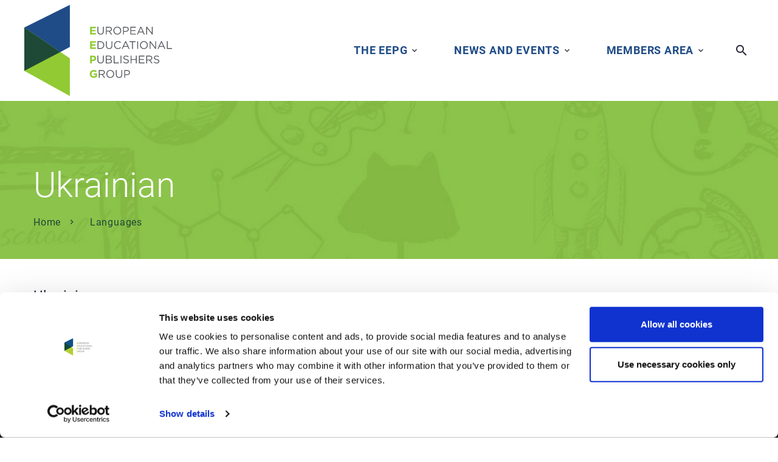

--- FILE ---
content_type: text/html; charset=UTF-8
request_url: https://www.eepg.org/index.php?shortCutUrl=Ukrainian
body_size: 3710
content:

<!DOCTYPE html>
<html class="wide wow-animation" lang="en">
 
 
 <head>
	
	<meta charset="utf-8"/>
	<meta name="viewport" content="width=device-width, initial-scale=1"/>
	
	<meta name="format-detection" content="telephone=no"/>
    
    
    
    <meta http-equiv="X-UA-Compatible" content="IE=edge"/>
    <meta charset="utf-8"/>
	
	
	<title> Ukrainian</title>
	
	
	
		<meta name="description" content="The EEPG brings together educational publishers from all over Europe for an exchange of ideas and information. Every year it organises the Best European Learning Materials Awards ."/>
	
	
	
	
		<meta name="keywords" content="The EEPG"/>
	
	
	
	
		<meta name="publisher" content="EEPG"/>
	
	
	
	
		<meta name="copyright" content="EEPG"/>
	
	
	
	<meta content="index, follow" name="robots"/>
	<meta content="2 days" name="revisit-after"/>
	<meta content="en" name="Content-Language"/>
	<meta content="en" name="language"/>
    <meta name="google-site-verification" content=""/>
	<meta name="generator" content="idbase CMS 5.5"/>
    <meta http-equiv="Cache-control" content="public">
	
	<link rel="SHORTCUT ICON" href="media/de/favicon.ico" type="image/x-icon"/>
	
     
   
    <link rel="stylesheet" href="templates/css/roboto.css"/>
    
    <link rel="stylesheet" href="templates/css/bootstrap.css"/>
    <link rel="stylesheet" href="templates/css/fonts.css"/>
    <link rel="stylesheet" href="templates/css/style.css" id="main-styles-link"/>	
	
	<!--[if lt IE 10]>
    <div style="background: #212121; padding: 10px 0; box-shadow: 3px 3px 5px 0 rgba(0,0,0,.3); clear: both; text-align:center; position: relative; z-index:1;"><a href="http://windows.microsoft.com/en-US/internet-explorer/"><img src="images/ie8-panel/warning_bar_0000_us.jpg" border="0" height="42" width="820" alt="You are using an outdated browser. For a faster, safer browsing experience, upgrade for free today."></a></div>
    <script src="js/html5shiv.min.js"></script>
    <![endif]-->
    
    
<!-- Google tag (gtag.js) -->
<script/>src="https://www.googletagmanager.com/gtag/js?id=G-5LXJRYMLSM"&gt;</meta>
<script>
  window.dataLayer = window.dataLayer || [];
  function gtag(){dataLayer.push(arguments);}
  gtag('js', new Date());

  gtag('config', 'G-5LXJRYMLSM');
</script>


    
</head> 
  
  <body>
    
    <div class="preloader">
      <div class="preloader-body">
        <div class="cssload-container">
          <div class="cssload-speeding-wheel"> </div>
        </div>
        <p>Loading...</p>
      </div>
    </div>
    
     <div class="page">
	     
	     <header class="section page-header">
    <!-- RD Navbar-->
  <div class="rd-navbar-wrap">
    <nav class="rd-navbar rd-navbar-creative" data-layout="rd-navbar-fixed" data-sm-layout="rd-navbar-fixed" data-md-layout="rd-navbar-fixed" data-md-device-layout="rd-navbar-fixed" data-lg-layout="rd-navbar-static" data-lg-device-layout="rd-navbar-static" data-xl-layout="rd-navbar-static" data-xl-device-layout="rd-navbar-static" data-lg-stick-up-offset="20px" data-xl-stick-up-offset="20px" data-xxl-stick-up-offset="20px" data-lg-stick-up="true" data-xl-stick-up="true" data-xxl-stick-up="true">
      <div class="rd-navbar-main-outer">
        <div class="rd-navbar-main py-2">
          <!-- RD Navbar Panel-->
          <div class="rd-navbar-panel">
            
            
            <!-- RD Navbar Brand-->
            <div class="rd-navbar-brand">
            	<a class="brand" href="/" aria-label="home">
            		<img class="brand-logo-dark" src="templates/images/eepg-logo.svg" alt="" style="height: 150px;"/>
            	</a>
            </div>  
            
            <!-- RD Navbar Toggle-->
            <button class="rd-navbar-toggle float-right" data-rd-navbar-toggle=".rd-navbar-nav-wrap"><span/></button>
            
          </div>
          
          <div class="rd-navbar-main-element">
            <div class="rd-navbar-nav-wrap">
              <!-- RD Navbar Nav-->
              <ul class="rd-navbar-nav">
              
              	
              		
	              		 <li class="rd-nav-item">
	              		 	<a class="rd-nav-link text-uppercase text_blue font-weight-bold" href="eepg.html">
	              		 		The EEPG 
	              		 	</a>
	              		 	
	              		 	 <ul class="rd-menu rd-navbar-dropdown">
		              		 	
		              		 	 	 
		              		 	 	
		              		 	 		<li class="rd-dropdown-item pb-2">
											 <a href="eepg.html#welcome" class="rd-dropdown-link text-uppercase text_blue font-weight-bold"> 
									          	Welcome
									         </a>
										</li>
		              		 	 	
		              		 	 	
		              		 	 	<!-- submenu -->
		              		 	 	
										<li class="rd-dropdown-item pb-2">
											 <a class="rd-dropdown-link text-uppercase text_blue font-weight-bold" href="About-Us.html"> 
									          	About us 
									         </a>
										</li>
								    
										<li class="rd-dropdown-item pb-2">
											 <a class="rd-dropdown-link text-uppercase text_blue font-weight-bold" href="How-to-join.html"> 
									          	How to join 
									         </a>
										</li>
								    
										<li class="rd-dropdown-item pb-2">
											 <a class="rd-dropdown-link text-uppercase text_blue font-weight-bold" href="Our-members.html"> 
									          	Our members 
									         </a>
										</li>
								    
										<li class="rd-dropdown-item pb-2">
											 <a class="rd-dropdown-link text-uppercase text_blue font-weight-bold" href="Belma.html"> 
									          	Belma 
									         </a>
										</li>
								    
								    
		              		 	
			                 </ul>
	              		 	
	                	</li>
              		
     
              	
              		
	              		 <li class="rd-nav-item">
	              		 	<a class="rd-nav-link text-uppercase text_blue font-weight-bold" href="News-and-Events.html">
	              		 		News and Events 
	              		 	</a>
	              		 	
	              		 	 <ul class="rd-menu rd-navbar-dropdown">
		              		 	
		              		 	 	 
		              		 	 	
		              		 	 	
		              		 	 	<!-- submenu -->
		              		 	 	
										<li class="rd-dropdown-item pb-2">
											 <a class="rd-dropdown-link text-uppercase text_blue font-weight-bold" href="News.html"> 
									          	News 
									         </a>
										</li>
								    
										<li class="rd-dropdown-item pb-2">
											 <a class="rd-dropdown-link text-uppercase text_blue font-weight-bold" href="Events_1.html"> 
									          	Events 
									         </a>
										</li>
								    
								    
		              		 	
			                 </ul>
	              		 	
	                	</li>
              		
     
              	
              		
	              		 <li class="rd-nav-item">
	              		 	<a class="rd-nav-link text-uppercase text_blue font-weight-bold" href="Members-Area.html">
	              		 		Members area 
	              		 	</a>
	              		 	
	              		 	 <ul class="rd-menu rd-navbar-dropdown">
		              		 	
		              		 	
		              		 		<!-- menberarea menu -->
		              		 		
		              		 			
								    
		              		 			
								    
		              		 			
								    
		              		 			
											<li class="rd-dropdown-item pb-2">
												 <a class="rd-dropdown-link text-uppercase font-weight-bold" href="Network-Meetings.html"> 
										          		Network meetings
										         </a>
											</li>
										
								    
		              		 			
											<li class="rd-dropdown-item pb-2">
												 <a class="rd-dropdown-link text-uppercase font-weight-bold" href="Documents.html"> 
										          		Documents
										         </a>
											</li>
										
								    
		              		 			
											<li class="rd-dropdown-item pb-2">
												 <a class="rd-dropdown-link text-uppercase font-weight-bold" href="Newsletters.html"> 
										          		Newsletter
										         </a>
											</li>
										
								    
		              		 			
											<li class="rd-dropdown-item pb-2">
												 <a class="rd-dropdown-link text-uppercase font-weight-bold" href="Surveys.html"> 
										          		Surveys
										         </a>
											</li>
										
								    
		              		 		
		              		 	
			                 </ul>
	              		 	
	                	</li>
              		
     
              	
              		
     
              	
              		
     
              	
              		
     
              	
              		
     
              	
              </ul>
              
            </div>
            
            <!-- RD Navbar Search-->
            <div class="rd-navbar-search">
              <button class="rd-navbar-search-toggle rd-navbar-fixed-element-1" data-rd-navbar-toggle=".rd-navbar-search" title="Search"><span/></button>
             
              <form class="rd-search" action="search.php" data-search-live="rd-search-results-live" method="GET">
                <div class="form-wrap">
                  <label class="form-label" for="rd-navbar-search-form-input">Search</label>
                  <input class="rd-navbar-search-form-input form-input" id="rd-navbar-search-form-input" type="text" name="search" autocomplete="off">
                  <div class="rd-search-results-live" id="rd-search-results-live"/>
                </input>
                <button class="rd-search-form-submit mdi mdi-magnify" type="submit"/>
              </div>
              
            </form>
            
          </div>
          
        </div>
      </div>
    </div>
  </nav>
</div>
</header> 
	 		
	 	 <!-- Breadcrumbs -->
	      <section class="section section-bredcrumbs bg-cover bg_green" style="background-image: url('templates/images/breadcrumbs-bg-1920-440.jpg')">
	        <div class="container context-dark breadcrumb-wrapper">
	          <h1 class="text-white">Ukrainian</h1>
	          <div class="py-3">
	<ul class="breadcrumbs-custom">
       <li class="text_dark_green"><a href="index.html" class="text_dark_green">Home</a></li>
		
            <li class="active text_dark_green">
           		
	            	<a class="text_dark_green" href="array(0)">
		            	Languages
    	        	</a>
           		
            </li>
			
		
		
		
     </ul>
</div> 
	        </div>
	      </section>	
	      
	 	  <!-- index-eintrag -->
	      <section class="section section-lg custom-image-section py-5">
	        <div class="container relative-container">
	          <div class="row row-30 row-md-60 justify-content-between">
	            <div class="col-md-12">
	              <h2>
		              <img alt="" style="height:50px;width: auto;" class="img-responsive float-right" src=""/>
		              Ukrainian
	              </h2>
	            </div>
	            
	            <!-- 
	            <pre><idscript:debug variable="$CONTENT-MEDIA" /></pre>
	             -->
	            
	            <!-- image galerie -->
	 			
	 			<!-- image galerie -->
     
	            <div class="col-md-12">
	               Ukrainian
	            </div>   
	            <div class="col-md-12">
	               
	            </div>   
	          </div>
	        </div>
	      </section>

	  	
	 	<footer class="section footer-2">
      <div class="container">
        <div class="row row-40">
        
          <div class="col-md-6 col-lg-3">
          	<a class="footer-logo" href="/" aria-label="Home">
          		<img src="templates/images/eepg-logo.svg" alt="" width="173" height="79"/>
          	</a>
			<p>&#xA9; EUROPEAN EDUCATIONAL PUBLISHERS GROUP</p>
          </div>
          
          <div class="col-md-6 col-lg-3">
            <h5 class="title">Contact Information</h5>
            <ul class="contact-box">
              <li>
                <div class="unit unit-horizontal unit-spacing-xxs">
                  <div class="unit-left"><span class="icon mdi mdi-map-marker"> </span></div>
                  <div class="unit-body"><a href="#">Wielandstr. 33 <br class="veil reveal-lg-inline"/>D-10629 Berlin Germany</a></div>
                </div>
              </li>
              <li>
                <div class="unit unit-horizontal unit-spacing-xxs">
                  <div class="unit-left"><span class="icon mdi mdi-phone"> </span></div>
                  <div class="unit-body">
                    <ul class="list-phones">
                      <li><a href="tel:#">+49 171 275 63 23</a></li>
                    </ul>
                  </div>
                </div>
              </li>
              <li>
                <div class="unit unit-horizontal unit-spacing-xxs">
                  <div class="unit-left"><span class="icon mdi mdi-email"> </span></div>
                  <div class="unit-body"><a href="mailto:#">helga.holtkamp@eepg.org</a></div>
                </div>
              </li>
            </ul>
          </div>
        
          <div class="col-md-6 col-lg-3">
             <h5 class="title">Service</h5>
             <ul class="contact-box">
               	  <li><a href="Contact.html">Contact</a></li>
		          <li><a href="Imprint.html">Imprint</a></li>
		          <li><a href="Privacy-Policy.html">Privacy Policy</a></li>    
		          <li><a href="Cookie-Settings.html">Cookie-Settings</a></li>
            </ul>
          </div>
          
          <div class="col-md-6 col-lg-3">
				<div class="table-responsive">
				  <table class="table">
				     <tr>
				     	<td class="border-0">
				     		<a target="_blank" class="lead" aria-label="twitter" href="https://twitter.com/EEPG_org"> 
								<i class="fab fa-twitter"> </i>
							</a>
				     	</td>
				     	<td class="border-0">
				     		<a target="_blank" class="lead" aria-label="facebook" href="https://www.facebook.com/European-Educational-Publishers-Group-400980807191362"> 
								<i class="fab fa-facebook"> </i>
							</a>
				     	</td>
                       <td class="border-0">
				     		<a target="_blank" class="lead" aria-label="instegram" href="https://www.instagram.com/eepg_group/"> 
								<i class="fab fa-instagram"> </i>
							</a>
				     	</td>
				     	<td class="border-0">
				     		<a target="_blank" class="lead" aria-label="linkedin" href="https://www.linkedin.com/company/eepg/?viewAsMember=true"> 
								<i class="fab fa-linkedin"> </i>
							</a>
				     	</td>
				     	<td class="border-0">
				     		<a target="_blank" class="lead" aria-label="contact" href="contact.html"> 
								<i class="fab fa-envelope"> </i> 
							</a>
				     	</td>
				     </tr>
				  </table>
				</div>
          </div>
          
        </div>
       
      </div>
      
    <!-- Global Mailform Output-->
    <div class="snackbars" id="form-output-global"/>
    
    <!-- Javascript-->
    <script src="templates/js/core.min.js"> </script>
    <script src="templates/js/script.js"> </script>
    <script src="templates/js/idp.js"> </script>
      
    <script id="Cookiebot" src="https://consent.cookiebot.com/uc.js" data-cbid="b08cc8fa-0ce7-4a20-8c56-d1f49548d769" data-blockingmode="auto" type="text/javascript"> </script>  
      
</footer>  
    </div>
  </body>
</html>


--- FILE ---
content_type: text/css
request_url: https://www.eepg.org/templates/css/style.css
body_size: 39123
content:
@charset "UTF-8";/** Trunk version 2.0.0*//*** Contexts*/a:focus,button:focus {	outline: none !important;}button::-moz-focus-inner {	border: 0;}*:focus {	outline: none;}blockquote {	padding: 0;	margin: 0;}input,button,select,textarea {	outline: none;}label {	margin-bottom: 0;}p {	margin: 0;}ul,ol {	list-style: none;	padding: 0;	margin: 0;}ul li,ol li {	display: block;}dl {	margin: 0;}dt,dd {	line-height: inherit;}dt {	font-weight: inherit;}dd {	margin-bottom: 0;}form {	margin-bottom: 0;}address {	margin-top: 0;	margin-bottom: 0;}figure {	margin-bottom: 0;}html p a:hover {	text-decoration: none;}/*EEPG COLORS*/.text_dark{	color: #000000 !important;}.text_blue{	color: #1f4c87 !important;}.text_dark_green{	color: #1d4936 !important;}.text_green{	color: #91ca33 !important;}.bg_blue{	background-color:#1f4c87 !important;}.bg_dark_green{	background-color:#1c4735 !important;}.bg_green{	background-color:#91ca33 !important;}.bg_blue_light{	background-color:#bbcfe8 !important;}.bg_dark_green_light{	background-color:#bfded1 !important;}.bg_green_light{	background-color:#edfbd7 !important;}.bg_white{	background-color:#ffffff !important;}.bg_yellow{	background-color:#fce94f !important;}.bg_blue_30{	background-color:rgb(31, 76, 135, 0.3) !important;}.bg_dark_green_30{	background-color:rgba(28, 71, 53, 0.3) !important;}.bg_green_30{	background-color:rgb(233, 233, 233) !important;}.bg-trans,.bg-trans-30{	background-color: rgba(0,0,0, 0.3) !important;	color:#fff !important;}.bg-trans-50{	background-color: rgba(0,0,0, 0.5) !important;	color:#fff !important;}.bg-trans-70{	background-color: rgba(0,0,0, 0.7) !important;	color:#fff !important;}/*** Typography*/body {	font-family: "Roboto", -apple-system, BlinkMacSystemFont, "Segoe UI", Roboto, "Helvetica Neue", Arial, sans-serif;	/*font-size: 14px;*/	font-size: 16px;	line-height: 1.71429;	font-weight: 300;	color: #29293a;	letter-spacing: 0.05em;	background-color: #ffffff;	-webkit-text-size-adjust: none;	-webkit-font-smoothing: subpixel-antialiased;}h1, h2, h3, h4, h5, h6, [class^='heading-'] {	margin-top: 0;	margin-bottom: 0;	font-weight: 500;	color: #29293a;	letter-spacing: 0;}h1 a, h2 a, h3 a, h4 a, h5 a, h6 a, [class^='heading-'] a {	color: inherit;}h1 a:hover, h2 a:hover, h3 a:hover, h4 a:hover, h5 a:hover, h6 a:hover, [class^='heading-'] a:hover {	xcolor: #1f4c87;	color: #1f4c87;}h1,.heading-1 {	font-size: 32px;	line-height: 1.1;	font-weight: 100;}@media (min-width: 768px) {	h1,	.heading-1 {		font-size: 40px;	}}@media (min-width: 1200px) {	h1,	.heading-1 {		font-size: 57px;	}}@media (min-width: 1600px) {	h1,	.heading-1 {		font-size: 57px;		line-height: 1.14286;	}}h2,.heading-2 {	font-size: 20px;	line-height: 1.1;}@media (min-width: 768px) {	h2,	.heading-2 {		font-size: 24px;	}}@media (min-width: 1200px) {	h2,	.heading-2 {		font-size: 24px;	}}@media (min-width: 1600px) {	h2,	.heading-2 {		font-size: 28px;		line-height: 1.16667;	}}h3,.heading-3 {	font-size: 24px;	line-height: 1.2;}@media (min-width: 768px) {	h3,	.heading-3 {		font-size: 27px;	}}@media (min-width: 1200px) {	h3,	.heading-3 {		font-size: 29px;	}}@media (min-width: 1600px) {	h3,	.heading-3 {		font-size: 36px;		line-height: 1.33333;	}}h4,.heading-4 {	font-size: 22px;	line-height: 1.3;}@media (min-width: 1600px) {	h4,	.heading-4 {		font-size: 25px;		line-height: 1.28;	}}h5,.heading-5 {	font-size: 20px;	line-height: 1.5;}@media (min-width: 1600px) {	h5,	.heading-5 {		font-size: 22px;		line-height: 1.45455;	}}h6,.heading-6 {	font-size: 18px;	line-height: 1.5;}@media (min-width: 1600px) {	h6,	.heading-6 {		font-size: 20px;		line-height: 1.6;	}}.custom-title > span {	position: relative;	display: inline-block;	padding-top: 1.5em;}.custom-title > span:before {	content: "";	position: absolute;	left: 50%;	top: 0;	width: 2px;	height: 1em;	background: #aeb1be;}small,.small {	display: block;	font-size: 12px;	line-height: 1.5;}mark,.mark {	padding: 3px 5px;	color: #ffffff;	background: #1f4c87;}.big {	font-size: 18px;	line-height: 1.55556;}.lead {	font-size: 25px;	line-height: 40px;	font-weight: 300;}code {	padding: 10px 5px;	border-radius: 6px;	font-size: 90%;	color: #111111;	background: #f3f3f9;}p [data-toggle='tooltip'] {	padding-left: .25em;	padding-right: .25em;	color: #1f4c87;}p [style*='max-width'] {	display: inline-block;}.text-gray-600 {	color: #828590;}/*** Brand*/.brand {	display: inline-block;}.brand .brand-logo-light {	display: none;}.brand .brand-logo-dark {	display: block;}.rd-navbar-fixed-linked .mobile-brand {	display: none;}/*** Links*/a {	transition: all 0.3s ease-in-out;}a, a:focus, a:active, a:hover {	text-decoration: none;}a, a:focus, a:active {	color: #1f4c87;}a:hover {	xcolor: #0275a8;	color: #1f4c87;}a[href*='tel'], a[href*='mailto'] {	/*white-space: nowrap;*/}a.hover-text {	color: #29293a;}a.hover-text:hover, a.hover-text:focus {	xcolor: #1f4c87;	color: #1f4c87;}a.hover-light-text {	color: #828590;}a.hover-light-text:hover, a.hover-light-text:focus {	xcolor: #1f4c87;	color: #1f4c87;}.link-hover {	color: #0275a8;	text-decoration: underline;}.link-hover:hover {	text-decoration: underline;}.link-press {	xcolor: #0275a8;	color: #1f4c87;}* + .privacy-link {	margin-top: 25px;}.link-image {	opacity: 1;}.link-image:hover {	opacity: 0.5;}/*** Blocks*/.block-center, .block-sm, .block-lg {	margin-left: auto;	margin-right: auto;}.block-sm {	max-width: 370px;}.block-lg {	max-width: 540px;}@media (min-width: 992px) {	.block-lg {		max-width: 740px;	}}.block-center {	padding: 10px;}.block-center:hover .block-center-header {	background-color: #1f4c87;}.block-center-title {	background-color: #ffffff;}@media (max-width: 1599px) {	.block-center {		padding: 20px;	}	.block-center:hover .block-center-header {		background-color: #ffffff;	}	.block-center-header {		background-color: #1f4c87;	}}/** Block preview*/.block-preview {	position: relative;	padding: 40px 0;}.block-preview .title {	max-width: 610px;	font-weight: 700;}.block-preview .exeption {	max-width: 330px;	color: #828590;	letter-spacing: .03em;}.block-preview .cover-image {	position: absolute;	right: 0;	top: 0;	bottom: 0;	left: 0;	background-position: center center;	background-size: cover;	background-repeat: no-repeat;	opacity: .1;}.block-preview > *:not(.cover-image) {	position: relative;	z-index: 1;}.block-preview * + .title {	margin-top: 27px;}.block-preview * + .exeption {	margin-top: 21px;}@media (min-width: 768px) {	.block-preview {		padding: 60px 0;	}	.block-preview .cover-image {		left: 41%;		opacity: .2;	}}@media (min-width: 992px) {	.block-preview {		padding: 100px 0;	}	.block-preview .cover-image {		opacity: 1;	}	.block-preview * + .title {		margin-top: 44px;	}	.block-preview * + .exeption {		margin-top: 32px;	}}@media (min-width: 1600px) {	.block-preview {		padding: 186px 0 206px;	}	.block-preview * + .title {		margin-top: 54px;	}	.block-preview * + .exeption {		margin-top: 42px;	}}/*** Boxes*/.box-minimal {	position: relative;	display: block;	padding: 30px 20px;	font-size: 18px;	line-height: 1.3;	background: #ffffff;	color: #1f4c87;	border-radius: 6px;}.box-minimal:hover {	color: #1f4c87;	box-shadow: 0 0 24px 0 rgba(130, 133, 144, 0.3);}.box-minimal .hot {	position: absolute;	top: 8px;	left: 20px;	padding: 3px 7px;	font-size: 12px;	font-weight: 700;	line-height: 1;	text-transform: uppercase;	color: #ffffff;	background: #1f4c87;}@media (min-width: 992px) {	.box-minimal {		padding: 63px 15px 63px 30px;		font-size: 25px;	}	.box-minimal .hot {		top: 16px;		left: 40px;		padding: 5px 15px;		font-size: 14px;	}}.box-counter {	position: relative;	text-align: center;	color: #29293a;}.box-counter-title {	display: inline-block;	font-family: "Montserrat", -apple-system, BlinkMacSystemFont, "Segoe UI", Roboto, "Helvetica Neue", Arial, sans-serif;	font-size: 16px;	line-height: 1.3;	letter-spacing: -.025em;}.box-counter-main {	font-family: "Montserrat", -apple-system, BlinkMacSystemFont, "Segoe UI", Roboto, "Helvetica Neue", Arial, sans-serif;	font-size: 45px;	font-weight: 400;	line-height: 1.2;}.box-counter-main > * {	display: inline;	font: inherit;}.box-counter-main .small {	font-size: 28px;}.box-counter-main .small_top {	position: relative;	top: .2em;	vertical-align: top;}.box-counter-divider {	font-size: 0;	line-height: 0;}.box-counter-divider::after {	content: '';	display: inline-block;	width: 80px;	height: 2px;	background: #1f4c87;}* + .box-counter-title {	margin-top: 10px;}* + .box-counter-main {	margin-top: 20px;}* + .box-counter-divider {	margin-top: 10px;}@media (min-width: 768px) {	.box-counter-title {		font-size: 18px;	}}@media (min-width: 1200px) {	.box-counter-main {		font-size: 60px;	}	.box-counter-main .small {		font-size: 36px;	}	* + .box-counter-main {		margin-top: 30px;	}	* + .box-counter-divider {		margin-top: 15px;	}	* + .box-counter-title {		margin-top: 18px;	}}.bg-primary .box-counter {	color: #ffffff;}.bg-primary .box-counter-divider::after {	background: #ffffff;}.contact-box > li + li {	margin-top: 15px;}.contact-box .icon {	font-size: 24px;	color: #1f4c87;}.contact-box .list-phones > li + li {	margin-top: 2px;}* + .contact-box {	margin-top: 15px;}@media (min-width: 1200px) {	* + .contact-box {		margin-top: 30px;	}}/*Price box*/.price-box-1 {	position: relative;	z-index: 2;	padding: 25px 15px;	background: #f3f3f9;	border-radius: 6px;}.price-box-1:before {	content: "";	position: absolute;	top: 0;	left: 0;	right: 0;	bottom: 0;	z-index: -1;	border-radius: 6px;	background: inherit;}.price-box-1 .title {	font-size: 22px;	line-height: 1.45;	font-weight: 700;	color: #ffffff;}.price-box-1 .exeption {	color: #ffffff;}.price-box-1-primary .title,.price-box-1-primary .exeption,.price-box-1-primary .price {	color: #ffffff;}.price-box-1 * + .title {	margin-top: 15px;}.price-box-1 * + .exeption {	margin-top: 12px;}.price-box-1 * + .price {	margin-top: 10px;}.price-box-1 * + .button {	margin-top: 12px;}@media (min-width: 1200px) {	.price-box-1 {		margin-top: 26px;		margin-bottom: 26px;		padding: 45px 47px;	}	.price-box-1-primary:before {		top: -26px;		bottom: -26px;	}	.price-box-1 * + .title {		margin-top: 24px;	}	.price-box-1 * + .exeption {		margin-top: 20px;	}	.price-box-1 * + .price {		margin-top: 18px;	}	.price-box-1 * + .button {		margin-top: 21px;	}}@media (min-width: 1600px) {	.price-box-1 {		margin-top: 32px;		margin-bottom: 32px;		padding: 56px 60px;	}	.price-box-1-primary:before {		top: -32px;		bottom: -32px;	}	.price-box-1 * + .title {		margin-top: 30px;	}	.price-box-1 * + .exeption {		margin-top: 25px;	}	.price-box-1 * + .price {		margin-top: 22px;		color: #ffffff;	}	.price-box-1 * + .button {		margin-top: 26px;	}}.price-box-2 {	position: relative;	z-index: 2;	padding: 25px 15px;	background: #ffffff;	border-radius: 6px;}.price-box-2 .title {	font-size: 22px;	line-height: 1.45;	font-weight: 700;	color: #29293a;}.price-box-2 .exeption {	color: #828590;}.price-box-2 .price {	font-weight: 100;}.price-box-2 * + .title {	margin-top: 15px;}.price-box-2 * + .list-sm {	margin-top: 11px;}.price-box-2 * + .price {	margin-top: 5px;}.price-box-2 * + .button {	margin-top: 14px;}@media (min-width: 1200px) {	.price-box-2 {		padding: 35px 15px 50px;	}	.price-box-2 * + .title {		margin-top: 30px;	}	.price-box-2 * + .list-sm {		margin-top: 21px;	}	.price-box-2 * + .price {		margin-top: 14px;	}	.price-box-2 * + .button {		margin-top: 31px;	}}.price-box-primary {	background-color: #1f4c87;}.price-box-green {	background-color: #8bc34a;}.price-box-orange {	background-color: #ffa726;}.price-box-red {	background-color: #f44336;}/*Box link*/.box-link {	position: relative;	z-index: 1;	display: flex;	overflow: hidden;	text-align: center;	color: #ffffff;	background-position: center center;	background-repeat: no-repeat;	background-size: cover;	border-radius: 6px;}.box-link:before {	content: "";	position: absolute;	top: 0;	left: 0;	right: 0;	bottom: 0;	z-index: -1;	background: rgba(3, 169, 244, 0);	transition: .3s;}.box-link-inner {	display: flex;	flex-direction: column;	align-items: center;	justify-content: center;	min-height: 100px;	width: 100%;	padding: 15px;}.box-link:hover, .box-link:focus, .box-link:active {	color: #ffffff;}.box-link:hover:before, .box-link:focus:before, .box-link:active:before {	background: rgba(3, 169, 244, 0.4);}@media (min-width: 768px) {	.box-link-inner {		min-height: 280px;	}}/*Box wrapper*/.box-wrap-gray {	padding: 15px 15px;	background: #f3f3f9;	border-radius: 6px;}@media (min-width: 576px) {	.box-wrap-gray {		padding: 35px;	}}@media (min-width: 1200px) {	.box-wrap-gray {		padding: 47px 59px;	}}/** Box content*//** Timeline box*/.timeline .date {	font-weight: 500;}.timeline .line {	position: relative;	height: 17px;	border-left: 1px solid #aeb1be;}.timeline .line:before {	content: '';	position: absolute;	top: 50%;	left: 0;	height: 2px;	transform: translateY(-50%);	border-top: 1px solid #aeb1be;	width: 100vw;}.timeline a.media-item {	position: relative;	overflow: hidden;	display: block;	border-radius: 6px;	max-width: 100px;}.timeline a.media-item:before {	content: "\f504";	position: absolute;	top: 50%;	left: 50%;	z-index: 2;	transform: translate(-50%, -50%);	font-family: "Material Design Icons";	font-size: 30px;	line-height: 1;	color: #ffffff;	transition: .3s;	will-change: transform;}.timeline a.media-item:after {	content: "";	position: absolute;	left: 0;	top: 0;	z-index: 1;	width: 100%;	height: 100%;	background: rgba(3, 169, 244, 0.7);	transition: .3s;}.timeline * + .line {	margin-top: 9px;}.timeline * + .media-item {	margin-top: 19px;}.timeline * + .title {	margin-top: 17px;}.timeline * + .exeption {	margin-top: 17px;}.desktop .timeline a.media-item:before {	color: transparent;	transform: translate(-50%, -50%) scale(0.5);}.desktop .timeline a.media-item:after {	background: rgba(3, 169, 244, 0);}.desktop .timeline a.media-item:hover:before {	color: #ffffff;	transform: translate(-50%, -50%) scale(1);}.desktop .timeline a.media-item:hover:after {	background: rgba(3, 169, 244, 0.7);}/** Box inline*/.box-inline {	text-align: center;}.box-inline .icon {	font-size: 64px;	line-height: 1;}@media (min-width: 768px) {	.box-inline {		display: flex;		align-items: center;		justify-content: center;	}	.box-inline .box-inline-inner:first-child {		padding-right: 15px;	}}@media (min-width: 1200px) {	.box-inline .box-inline-inner:first-child {		padding-right: 42px;	}}.informative-box-wrap img {	border-top-right-radius: 6px;	border-top-left-radius: 6px;	transition: all ease .35s;	width: 100%;}.informative-box-wrap .informative-box-img {	overflow: hidden;}.informative-box-wrap:hover img {	transform: scale(1.1);	transition: all ease .35s;}.informative-box-content {	padding: 30px;	background-color: #ffffff;}.informative-box-title a {	font-weight: 500;	color: #8bc34a;}.informative-box-title a + p {	margin-top: 5px;}.informative-box-title + p {	color: #828590;}.informative-box-author {	color: #828590;}.informative-box-author a {	display: inline-block;	font-weight: 500;	display: inline-block;	margin-left: 5px;}/** Element groups*/html .group {	margin-bottom: -10px;	margin-left: -16px;}html .group:empty {	margin-bottom: 0;	margin-left: 0;}html .group > * {	display: inline-block;	margin-top: 0;	margin-bottom: 10px;	margin-left: 16px;}html .group-sm {	margin-bottom: -10px;	margin-left: -20px;}html .group-sm:empty {	margin-bottom: 0;	margin-left: 0;}html .group-sm > * {	display: inline-block;	margin-top: 0;	margin-bottom: 10px;	margin-left: 20px;}html .group-md {	margin-bottom: -10px;	margin-left: -16px;}html .group-md:empty {	margin-bottom: 0;	margin-left: 0;}html .group-md > * {	display: inline-block;	margin-top: 0;	margin-bottom: 10px;	margin-left: 16px;}@media (min-width: 1200px) {	html .group-md {		margin-bottom: -10px;		margin-left: -25px;	}	html .group-md > * {		margin-bottom: 10px;		margin-left: 25px;	}}html .group-xl {	margin-bottom: -20px;	margin-left: -30px;}html .group-xl:empty {	margin-bottom: 0;	margin-left: 0;}html .group-xl > * {	display: inline-block;	margin-top: 0;	margin-bottom: 20px;	margin-left: 30px;}html .group-sm-justify .button {	padding-left: 20px;	padding-right: 20px;}@media (min-width: 768px) {	html .group-sm-justify {		display: flex;		align-items: center;		justify-content: center;	}	html .group-sm-justify > * {		flex-grow: 1;		flex-shrink: 0;	}	html .group-sm-justify .button {		min-width: 130px;		padding-left: 20px;		padding-right: 20px;	}}html .group-middle {	display: inline-table;	vertical-align: middle;}html .group-middle > * {	vertical-align: middle;}* + .group {	margin-top: 20px;}@media (min-width: 1600px) {	* + .group {		margin-top: 33px;	}}/*** Responsive units*/.unit {	display: flex;	flex: 0 1 100%;	margin-bottom: -30px;	margin-left: -20px;}.unit > * {	margin-bottom: 30px;	margin-left: 20px;}.unit:empty {	margin-bottom: 0;	margin-left: 0;}.unit-body {	flex: 0 1 auto;}.unit-item,.unit-left,.unit-right {	flex: 0 0 auto;	max-width: 100%;}.unit-spacing-xxs {	margin-bottom: -7px;	margin-left: -7px;}.unit-spacing-xxs > * {	margin-bottom: 7px;	margin-left: 7px;}.unit-spacing-xs {	margin-bottom: -15px;	margin-left: -7px;}.unit-spacing-xs > * {	margin-bottom: 15px;	margin-left: 7px;}.unit-spacing-sm {	margin-bottom: -15px;	margin-left: -30px;}.unit-spacing-sm > * {	margin-bottom: 15px;	margin-left: 30px;}.unit-middle {	align-items: center;}@media (min-width: 768px) {	.unit-md-horizontal {		flex-direction: row;	}}/*** Lists*/.list > li + li {	margin-top: 10px;}.list-xs > li + li {	margin-top: 5px;}.list-sm > li + li {	margin-top: 8px;}.list-md > li + li {	margin-top: 18px;}.list-lg > li + li {	margin-top: 25px;}.list-xl > li + li {	margin-top: 20px;}.list-xxl > li + li {	margin-top: 30px;}.list-xxl-2 > li + li,.list-xxl-2 > .row + .row {	margin-top: 50px;}@media (min-width: 1200px) {	.list-xl > li + li {		margin-top: 33px;	}	.list-xxl-2 > li + li,	.list-xxl-2 > .row + .row {		margin-top: 90px;	}}@media (min-width: 1600px) {	.list-xl > li + li {		margin-top: 40px;	}	.list-xxl > li + li {		margin-top: 80px;	}	.list-xxl-2 > li + li,	.list-xxl-2 > .row + .row {		margin-top: 120px;	}}.list-inline > li {	display: inline-block;}html .list-inline-md {	transform: translate3d(0, -8px, 0);	margin-bottom: -8px;	margin-left: -10px;	margin-right: -10px;}html .list-inline-md > * {	margin-top: 8px;	padding-left: 10px;	padding-right: 10px;}@media (min-width: 992px) {	html .list-inline-md {		margin-left: -15px;		margin-right: -15px;	}	html .list-inline-md > * {		padding-left: 15px;		padding-right: 15px;	}}.list-terms dt + dd {	margin-top: 5px;}.list-terms dd + dt {	margin-top: 25px;}* + .list-terms {	margin-top: 25px;}.index-list {	counter-reset: li;}.index-list > li .list-index-counter:before {	content: counter(li, decimal-leading-zero);	counter-increment: li;}.list-marked {	padding-left: 25px;	text-align: left;}.list-marked > li {	text-indent: -25px;	padding-left: 25px;}.list-marked > li::before {	position: relative;	display: inline-block;	left: 25px;	top: -2px;	min-width: 25px;	content: '\f105';	font: 400 16px/24px 'FontAwesome';	color: #aeb1be;	vertical-align: middle;}.list-marked > li + li {	margin-top: 8px;}* + .list-marked {	margin-top: 15px;}p + .list-marked {	margin-top: 16px;}.list-ordered {	counter-reset: li;	padding-left: 22px;	text-align: left;}.list-ordered > li {	position: relative;	padding-left: 28px;}.list-ordered > li:before {	content: counter(li, decimal) ".";	counter-increment: li;	position: absolute;	top: 0;	left: 0;	display: inline-block;	width: 15px;	color: #aeb1be;}.list-ordered > li + li {	margin-top: 8px;}* + .list-ordered {	margin-top: 15px;}.list-icon {	text-align: left;}.list-icon .list-icon-title {	display: flex;	align-items: flex-start;}.list-icon .title {	margin-top: 6px;	font-size: 18px;	font-weight: 400;	line-height: 1.4;	letter-spacing: 0.005em;}.list-icon .icon-item {	position: relative;	display: inline-block;	min-width: 35px;	margin-right: 13px;	font-size: 40px;	line-height: 1;	color: #1f4c87;	vertical-align: middle;}.list-icon .list-icon-body {	color: #aeb1be;}.list-icon * + .list-icon-body {	margin-top: 10px;}.list-icon-gradient .icon-item {	background: linear-gradient(90deg, transparent, transparent);	background: -webkit-linear-gradient(90deg, #1f4c87, #868e96);	-webkit-background-clip: text;	-webkit-text-fill-color: transparent;	color: #868e96;}@media (min-width: 768px) {	.list-icon .title {		font-size: 20px;	}	.list-icon * + .list-icon-body {		margin-top: 15px;	}}.list-dotted {	display: flex;	flex-wrap: wrap;	align-items: center;}.list-dotted > li {	position: relative;	padding: 3px 0;	vertical-align: middle;}.list-dotted > li:not(:last-child) {	padding-right: 18px;}.list-dotted > li:not(:last-child):after {	content: "";	position: absolute;	top: 50%;	right: 9px;	width: 2px;	height: 24px;	background: #f3f3f9;	transform: translate(50%, -50%);}@media (min-width: 1200px) {	.list-dotted > li:not(:last-child) {		padding-right: 62px;	}	.list-dotted > li:not(:last-child):after {		right: 31px;	}}.number-counter {	counter-reset: counter;}.number-counter .index-counter:after {	content: counter(counter, decimal-leading-zero);	counter-increment: counter;}/*** Images*/img {	display: inline-block;	max-width: 100%;	height: auto;}.img-responsive {	width: 100%;}/*** Icons*/.icon {	display: inline-block;	font-size: 16px;	line-height: 1;	vertical-align: middle;}.icon::before {	font-weight: 400;	font-style: normal;	speak: none;	text-transform: none;}.icon-gray-400 {	color: #aeb1be;}.icon-gray-100 {	color: #f3f3f9;}.icon-gradient {	background: linear-gradient(90deg, transparent, transparent);	background: -webkit-linear-gradient(90deg, #868e96, #1f4c87);	-webkit-background-clip: text;	-webkit-text-fill-color: transparent;	color: #1f4c87;}.icon-circle {	border-radius: 50%;}.icon-md {	font-size: 20px;	line-height: 1;}.icon-lg {	font-size: 30px;	line-height: 1;}/*** Tables custom*/.table-custom {	width: 100%;	max-width: 100%;	text-align: left;	background: #ffffff;	border-collapse: collapse;}.table-custom th,.table-custom td {	color: #29293a;	background: #ffffff;}@media (max-width: 767px) {	.table-custom th,	.table-custom td {		min-width: 130px;	}}.table-custom th {	font-size: 14px;	font-weight: 700;	letter-spacing: .05em;}@media (max-width: 991px) {	.table-custom th {		padding-top: 20px;		padding-bottom: 20px;	}}.table-custom td,.table-custom th {	padding: 16px 24px;}.table-custom td,.table-custom th {	border-bottom: 1px solid #f3f3f9;}.table-custom th {	border-bottom: 1px solid #828590;}* + .table-custom-responsive {	margin-top: 30px;}@media (min-width: 768px) {	* + .table-custom-responsive {		margin-top: 40px;	}}.table-custom.table-custom-primary thead th {	color: #ffffff;	background: #ffa726;	border: 0;}.table-custom.table-custom-primary tbody tr:hover td {	background: #f3f3f9;}.table-custom.table-custom-hovered tr:hover td {	background: #f3f3f9;}.table-custom.table-custom-bordered td,.table-custom.table-custom-bordered th {	border: 1px solid #f3f3f9;}.table-custom.table-custom-bordered th {	border-bottom: 1px solid #828590;}.table-custom.table-custom-striped {	border-bottom: 1px solid #f3f3f9;}.table-custom.table-custom-striped tbody tr:nth-of-type(odd) td {	background: transparent;}.table-custom.table-custom-striped tbody tr:nth-of-type(even) td {	background: #f3f3f9;}.table-custom.table-custom-striped tbody td {	border: 0;}.table-custom.table-custom-striped tfoot td:not(:first-child) {	border-left: 0;}@media (max-width: 991px) {	.table-custom-responsive {		display: block;		width: 100%;		overflow-x: auto;		-ms-overflow-style: -ms-autohiding-scrollbar;	}	.table-custom-responsive.table-bordered {		border: 0;	}}/*** Dividers*/hr {	margin-top: 0;	margin-bottom: 0;	border-top: 1px solid #d7d7d7;}.divider {	display: block;	font-size: 0;	line-height: 0;}.divider:before {	content: "";	display: inline-block;	margin-top: 0;	margin-bottom: 0;}.divider-1:before {	width: 30px;	border-top: 2px solid #aeb1be;}.divider-2:before {	width: 48px;	border-top: 2px solid #1f4c87;}/*** Buttons*/.button {	position: relative;	z-index: 0;	overflow: hidden;	display: inline-block;	padding: 14px 40px;	font-size: 16px;	line-height: 1.25;	border: 0 solid;	border-radius: 40px;	font-family: "Roboto", -apple-system, BlinkMacSystemFont, "Segoe UI", Roboto, "Helvetica Neue", Arial, sans-serif;	font-weight: 700;	letter-spacing: 0.02em;	text-transform: none;	white-space: nowrap;	text-overflow: ellipsis;	text-align: center;	cursor: pointer;	vertical-align: middle;	user-select: none;	transition: 250ms all ease-in-out;}.button-block {	display: block;	width: 100%;}.button-default {	color: #cccccc;	background-color: #29293a;	border-color: #29293a;}.button-default:focus, .button-default:hover, .button-default:active {	color: #ffffff;	background-color: #1f4c87;	border-color: #1f4c87;}.button-gray-100 {	color: #151515;	background-color: #f3f3f9;	border-color: #f3f3f9;}.button-gray-100:focus, .button-gray-100:hover, .button-gray-100:active {	color: #151515;	background-color: #e2e2f1;	border-color: #e2e2f1;}.button-primary {	color: #ffffff;	background-color: #1f4c87;}.button-primary:before {	content: "";	position: absolute;	left: 0;	top: 0;	right: 0;	bottom: 0;	z-index: -1;	background: linear-gradient(to bottom, transparent, #1f4c87);	transition: inherit;}.button-primary:focus, .button-primary:hover, .button-primary:active {	color: #ffffff;	xbackground-color: #ffa726;	background-color: #1c4735;}.button-primary:focus:before, .button-primary:hover:before, .button-primary:active:before {	opacity: 0;}.bg-accent-green .button-primary,.bg-accent-orange .button-primary {	color: #ffffff;	background-color: #1f4c87;}.bg-accent-green .button-primary:before,.bg-accent-orange .button-primary:before {	content: "";	position: absolute;	left: 0;	top: 0;	right: 0;	bottom: 0;	z-index: -1;	background: linear-gradient(to bottom, transparent, #1f4c87);	transition: inherit;}.bg-accent-green .button-primary:focus, .bg-accent-green .button-primary:hover, .bg-accent-green .button-primary:active,.bg-accent-orange .button-primary:focus,.bg-accent-orange .button-primary:hover,.bg-accent-orange .button-primary:active {	color: #151515;	background-color: #ffffff;}.bg-accent-green .button-primary:focus:before, .bg-accent-green .button-primary:hover:before, .bg-accent-green .button-primary:active:before,.bg-accent-orange .button-primary:focus:before,.bg-accent-orange .button-primary:hover:before,.bg-accent-orange .button-primary:active:before {	opacity: 0;}.bg-primary-dark .button-primary,.context-dark .button-primary,.footer-1 .button-primary {	color: #ffffff;	background-color: #1f4c87;}.bg-primary-dark .button-primary:before,.context-dark .button-primary:before,.footer-1 .button-primary:before {	content: "";	position: absolute;	left: 0;	top: 0;	right: 0;	bottom: 0;	z-index: -1;	background: linear-gradient(to bottom, transparent, #1f4c87);	transition: inherit;}.bg-primary-dark .button-primary:focus, .bg-primary-dark .button-primary:hover, .bg-primary-dark .button-primary:active,.context-dark .button-primary:focus,.context-dark .button-primary:hover,.context-dark .button-primary:active,.footer-1 .button-primary:focus,.footer-1 .button-primary:hover,.footer-1 .button-primary:active {	color: #1f4c87;	background-color: #ffffff;}.bg-primary-dark .button-primary:focus:before, .bg-primary-dark .button-primary:hover:before, .bg-primary-dark .button-primary:active:before,.context-dark .button-primary:focus:before,.context-dark .button-primary:hover:before,.context-dark .button-primary:active:before,.footer-1 .button-primary:focus:before,.footer-1 .button-primary:hover:before,.footer-1 .button-primary:active:before {	opacity: 0;}.button-primary-dark {	color: #ffffff;	background-color: #1f4c87;}.button-primary-dark:before {	content: "";	position: absolute;	left: 0;	top: 0;	right: 0;	bottom: 0;	z-index: -1;	background: linear-gradient(to bottom, transparent, transparent);	transition: inherit;}.button-primary-dark:focus, .button-primary-dark:hover, .button-primary-dark:active {	color: #ffffff;	background-color: #1f4c87;}.button-primary-dark:focus:before, .button-primary-dark:hover:before, .button-primary-dark:active:before {	opacity: 0;}.button-default-outline {	border: 2px solid;}.button-default-outline {	color: #ffffff;	background-color: transparent;	border-color: #ffffff;}.button-default-outline:focus, .button-default-outline:hover, .button-default-outline:active {	color: #ffffff;	background-color: #1f4c87;	border-color: #1f4c87;}.button-ghost {	border: 0;	background-color: transparent;}.button-ghost:hover {	color: #ffffff;	background: #1f4c87;}.button-facebook {	color: #ffffff;	background-color: #4d70a8;	border-color: #4d70a8;}.button-facebook:focus, .button-facebook:hover, .button-facebook:active {	color: #ffffff;	background-color: #456497;	border-color: #456497;}.button-twitter {	color: #ffffff;	background-color: #02bcf3;	border-color: #02bcf3;}.button-twitter:focus, .button-twitter:hover, .button-twitter:active {	color: #ffffff;	background-color: #02a8da;	border-color: #02a8da;}.button-google {	color: #ffffff;	background-color: #e2411e;	border-color: #e2411e;}.button-google:focus, .button-google:hover, .button-google:active {	color: #ffffff;	background-color: #cc3a1a;	border-color: #cc3a1a;}.button-shadow {	box-shadow: 0 9px 21px 0 rgba(204, 204, 204, 0.15);}.button-shadow:hover {	box-shadow: 0 9px 10px 0 rgba(204, 204, 204, 0.15);}.button-shadow:focus, .button-shadow:active {	box-shadow: none;}.button-no-shadow {	box-shadow: none;}.button-xs {	padding: 16px 53px;}.button-sm {	padding: 16px 51px;	font-size: 18px;	line-height: 1.4;}.button-md {	padding: 15px 62px;	font-size: 18px;	line-height: 1.4;}.button-lg {	padding: 15px 61.33333px;	font-size: 18px;	line-height: 1.4;}@media (min-width: 768px) {	.button-lg {		padding: 15px 92px;		font-size: 18px;		line-height: 1.4;	}}.price-box-1 .button-lg {	padding: 10px 30px;}@media (min-width: 992px) {	.price-box-1 .button-lg {		padding: 15px 92px;	}}.blurb-boxed-2 .button-lg {	max-width: 100%;}.button-circle {	border-radius: 30px;}.button-round {	border-radius: 5px;}.button.button-icon {	display: inline-flex;	justify-content: center;	align-items: center;	vertical-align: middle;}.button.button-icon .icon {	position: relative;	display: inline-block;	vertical-align: middle;	color: inherit;	font-size: 1.2em;	line-height: 1em;}.button.button-icon > span {	vertical-align: middle;}.button.button-icon-left .icon {	padding-right: 11px;}.button.button-icon-right {	flex-direction: row-reverse;}.button.button-icon-right .icon {	padding-left: 11px;}.button.button-icon.button-link .icon {	top: 5px;	font-size: 1em;}.button.button-icon.button-xs .icon {	top: .05em;	font-size: 1.2em;	padding-right: 8px;}.button.button-icon.button-xs .button-icon-right {	padding-left: 8px;}.btn-primary {	border-radius: 3px;	font-family: "Roboto", -apple-system, BlinkMacSystemFont, "Segoe UI", Roboto, "Helvetica Neue", Arial, sans-serif;	font-weight: 700;	letter-spacing: .05em;	text-transform: uppercase;	transition: .33s;}.btn-primary, .btn-primary:active, .btn-primary:focus {	color: #ffffff;	background: #1f4c87;	border-color: #1f4c87;}.btn-primary:hover {	color: #ffffff;	background: #000000;	border-color: #000000;}* + .button-wrap-lg {	margin-top: 40px;}* + .buttons-group {	margin-top: 25px;}* + .buttons-group-1 {	margin-top: 25px;}@media (min-width: 1200px) {	* + .buttons-group {		margin-top: 43px;	}	* + .buttons-group-1 {		margin-top: 36px;	}	.owl-carousel-3 + .button-wrap-lg {		margin-top: 61px;	}}@media (min-width: 1600px) {	* + .button-wrap-lg {		margin-top: 50px;	}	* + .buttons-group {		margin-top: 54px;	}	* + .buttons-group-1 {		margin-top: 44px;	}	.owl-carousel-3 + .button-wrap-lg {		margin-top: 75px;	}}.button-long {	padding: 15px 20px;}@media (min-width: 768px) {	.button-long {		padding: 15px 51px;	}}.button-280 {	max-width: 280px;	width: 100%;	height: 56px;	display: flex;	flex-direction: column;	justify-content: center;}.button-240 {	max-width: 240px;	width: 100%;	height: 56px;	display: flex;	flex-direction: column;	justify-content: center;}.button-small-size {	padding: 10px 25px;}/*** Form styles*/.rd-form {	position: relative;	text-align: left;}.rd-form .row {	margin-left: -8px;	margin-right: -8px;}.rd-form .row > [class*="col-"] {	padding-left: 8px;	padding-right: 8px;}* + .rd-form {	margin-top: 20px;}@media (min-width: 1200px) {	* + .rd-form {		margin-top: 25px;	}	h2 + .rd-form,	h3 + .rd-form {		margin-top: 45px;	}}@media (min-width: 1600px) {	* + .rd-form {		margin-top: 25px;	}	h2 + .rd-form,	h3 + .rd-form {		margin-top: 56px;	}}input:-webkit-autofill ~ label,input:-webkit-autofill ~ .form-validation {	color: #000000 !important;}.form-wrap {	position: relative;}.form-wrap.has-error .form-input {	border-color: #f5543f;}.form-wrap.has-focus .form-input {	border-color: #1f4c87;}.form-wrap + *,.form-wrap + .button {	margin-top: 8px;}.form-input {	display: block;	width: 100%;	min-height: 48px;	padding: 11px 21px;	font-size: 14px;	font-weight: 400;	line-height: 24px;	color: #29293a;	background-color: #ffffff;	background-image: none;	border-radius: 6px;	-webkit-appearance: none;	transition: .3s ease-in-out;	border: 1px solid #ffffff;}.form-input:focus {	outline: 0;}.bg-default .form-input {	background-color: #f3f3f9;}textarea.form-input {	height: 120px;	min-height: 48px;	max-height: 204px;	resize: vertical;}.form-label,.form-label-outside {	margin-bottom: 0;	color: #29293a;	font-weight: 400;}.form-label {	position: absolute;	top: 24px;	left: 0;	right: 0;	padding-left: 21px;	padding-right: 21px;	font-size: 14px;	font-weight: 400;	line-height: 24px;	pointer-events: none;	text-align: left;	z-index: 9;	transition: .25s;	will-change: transform;	transform: translateY(-50%);}.form-label.focus {	opacity: 0;}.form-label.auto-fill {	color: #29293a;}.form-label-outside {	width: 100%;	margin-bottom: 4px;}@media (min-width: 768px) {	.form-label-outside {		position: static;	}	.form-label-outside, .form-label-outside.focus, .form-label-outside.auto-fill {		transform: none;	}}[data-x-mode='true'] .form-label {	pointer-events: auto;}.form-validation {	position: absolute;	right: 8px;	top: 0;	z-index: 11;	margin-top: 2px;	font-size: 9px;	font-weight: 400;	line-height: 12px;	letter-spacing: 0;	color: #f5543f;	transition: .3s;}.form-validation-left .form-validation {	top: 100%;	right: auto;	left: 0;}.form-wrap-recaptcha .form-validation {	left: 5px;	right: auto;}#form-output-global {	position: fixed;	bottom: 30px;	left: 15px;	z-index: 2000;	visibility: hidden;	transform: translate3d(-500px, 0, 0);	transition: .3s all ease;}#form-output-global.active {	visibility: visible;	transform: translate3d(0, 0, 0);}@media (min-width: 576px) {	#form-output-global {		left: 30px;	}}.form-output {	position: absolute;	top: 100%;	left: 0;	font-size: 10px;	font-weight: 400;	line-height: 1.2;	margin-top: 2px;	transition: .3s;	opacity: 0;	visibility: hidden;}.form-output.active {	opacity: 1;	visibility: visible;}.form-output.error {	color: #f5543f;}.form-output.success {	color: #98bf44;}.radio .radio-custom,.radio-inline .radio-custom,.checkbox .checkbox-custom,.checkbox-inline .checkbox-custom {	opacity: 0;}.radio .radio-custom, .radio .radio-custom-dummy,.radio-inline .radio-custom,.radio-inline .radio-custom-dummy,.checkbox .checkbox-custom,.checkbox .checkbox-custom-dummy,.checkbox-inline .checkbox-custom,.checkbox-inline .checkbox-custom-dummy {	position: absolute;	left: 0;	width: 14px;	height: 14px;	outline: none;	cursor: pointer;}.radio .radio-custom-dummy,.radio-inline .radio-custom-dummy,.checkbox .checkbox-custom-dummy,.checkbox-inline .checkbox-custom-dummy {	pointer-events: none;	background: #ffffff;}.radio .radio-custom-dummy::after,.radio-inline .radio-custom-dummy::after,.checkbox .checkbox-custom-dummy::after,.checkbox-inline .checkbox-custom-dummy::after {	position: absolute;	opacity: 0;	transition: .22s;}.radio .radio-custom:focus,.radio-inline .radio-custom:focus,.checkbox .checkbox-custom:focus,.checkbox-inline .checkbox-custom:focus {	outline: none;}.radio input,.radio-inline input,.checkbox input,.checkbox-inline input {	position: absolute;	width: 1px;	height: 1px;	padding: 0;	overflow: hidden;	clip: rect(0, 0, 0, 0);	white-space: nowrap;	clip-path: inset(50%);	border: 0;}.radio-custom:checked + .radio-custom-dummy:after,.checkbox-custom:checked + .checkbox-custom-dummy:after {	opacity: 1;}.radio,.radio-inline {	padding-left: 28px;}.radio .radio-custom-dummy,.radio-inline .radio-custom-dummy {	top: 1px;	left: 0;	width: 18px;	height: 18px;	border-radius: 50%;	border: 1px solid #aeb1be;}.radio .radio-custom-dummy::after,.radio-inline .radio-custom-dummy::after {	content: '';	top: 3px;	right: 3px;	bottom: 3px;	left: 3px;	background: #29293a;	border-radius: inherit;}.checkbox,.checkbox-inline {	padding-left: 28px;}.checkbox .checkbox-custom-dummy,.checkbox-inline .checkbox-custom-dummy {	left: 0;	width: 18px;	height: 18px;	margin: 0;	border: 1px solid #aeb1be;}.checkbox .checkbox-custom-dummy::after,.checkbox-inline .checkbox-custom-dummy::after {	content: '\f222';	font-family: "Material Design Icons";	position: absolute;	top: -1px;	left: -2px;	font-size: 20px;	line-height: 18px;	color: #cccccc;}.toggle-custom {	padding-left: 60px;	-webkit-appearance: none;}.toggle-custom:checked ~ .checkbox-custom-dummy::after {	background: #1f4c87;	transform: translate(20px, -50%);}.toggle-custom ~ .checkbox-custom-dummy {	position: relative;	display: inline-block;	margin-top: -1px;	width: 44px;	height: 20px;	background: #ffffff;	cursor: pointer;}.toggle-custom ~ .checkbox-custom-dummy::after {	content: '';	position: absolute;	display: inline-block;	width: 16px;	height: 16px;	left: 0;	top: 50%;	background: #aeb1be;	transform: translate(4px, -50%);	opacity: 1;	transition: .22s;}.rd-form-inline {	position: relative;	display: flex;	flex-wrap: wrap;	align-items: stretch;	text-align: center;	transform: translate3d(0, -8px, 0);	margin-bottom: -8px;}.rd-form-inline > * {	margin-top: 8px;}.rd-form-inline .form-wrap {	flex: 1;	min-width: 185px;}.rd-form-inline .form-wrap-select {	text-align: left;}.rd-form-inline .form-button {	flex-shrink: 0;	max-width: calc(100% - 10px);	min-height: 48px;}.rd-form-inline .form-button .button {	min-height: inherit;}@media (min-width: 576px) {	.rd-form-inline .form-wrap {		margin-right: -10px;	}	.rd-form-inline .form-validation {		right: 18px;	}	.rd-form-inline .button {		display: block;	}}.rd-form-inline.rd-form-inline-centered {	justify-content: center;}.rd-form-inline.form-sm .button {	padding-left: 25px;	padding-right: 25px;}.rd-form-inline-2 {	display: flex;	flex-wrap: wrap;	align-items: stretch;	text-align: center;}.rd-form-inline-2 > * {	margin-top: 0;}.rd-form-inline-2 .form-wrap {	flex: 1;	min-width: 185px;}.rd-form-inline-2 .form-input,.rd-form-inline-2 .form-label {	font-size: 16px;}.rd-form-inline-2 .form-input {	min-height: 54px;	font-size: 16px;	padding-top: 15px;	padding-bottom: 15px;	padding-right: 50px;	border-radius: 30px;}.rd-form-inline-2 .form-label {	top: 28px;}.rd-form-inline-2 .form-wrap-select {	text-align: left;}.rd-form-inline-2 .form-icon-button {	position: absolute;	right: 23px;	top: 0;	bottom: 0;	font-size: 28px;	color: #1f4c87;	transition: .3s;	background: none;	border: none;	display: inline-block;	padding: 0;	outline: none;	outline-offset: 0;	cursor: pointer;	-webkit-appearance: none;}.rd-form-inline-2 .form-icon-button::-moz-focus-inner {	border: none;	padding: 0;}.rd-form-inline-2 .form-icon-button:hover {	color: #1f4c87;}.rd-form-inline-2 .form-validation {	right: 15px;}.form-sm .form-input,.form-sm .form-button .button {	padding-top: 7px;	padding-bottom: 7px;	min-height: 40px;}.form-sm .form-input {	padding-left: 15px;	padding-right: 15px;}.form-sm .form-label {	top: 20px;	padding-left: 15px;}.form-sm * + .button {	margin-top: 10px;}* + .form-sm {	margin-top: 8px;}.form-lg .form-input,.form-lg .form-label,.form-lg .select2-container .select2-choice {	font-size: 14px;}.form-lg .form-input,.form-lg .select2-container .select2-choice {	padding-top: 15px;	padding-bottom: 15px;}.form-lg .form-input,.form-lg .select2-container .select2-choice {	min-height: 54px;}.form-lg .form-label {	top: 28px;}.form-lg .form-wrap + *,.form-lg .form-wrap + .button {	margin-top: 16px;}.social-items span {	color: #828590;}* + .social-items {	margin-top: 15px;}* + .social-items.group-md {	margin-top: 15px;}@media (min-width: 1200px) {	* + .social-items {		margin-top: 32px;	}	* + .social-items.group-md {		margin-top: 20px;	}}@media (min-width: 1600px) {	* + .social-items {		margin-top: 40px;	}	* + .social-items.group-md {		margin-top: 20px;	}}.newsletter-creatvie .form-wrap .form-input {	border-radius: 30px;}@media (min-width: 380px) {	.newsletter-creatvie .form-wrap .form-input {		padding-right: 56px;	}}.newsletter-creatvie .form-wrap .form-validation {	right: 45px;}@media (min-width: 380px) {	.newsletter-creatvie .form-button .button {		margin-left: -35px;	}}/*** Posts*//* Post components *//* Tags */.tag {	display: inline-block;	padding: 0 14px;	color: #ffffff;	background: #8bc34a;}.tag:hover, .tag:focus, .tag:active {	color: #ffffff;	background: #1f4c87;}.tag-1 {	display: inline-block;	padding: 0 9px;	color: #ffffff;	background: #8bc34a;	border-radius: 2px;}.tag-1:hover, .tag-1:focus, .tag-1:active {	color: #ffffff;	background: #1f4c87;}/* Post meta */.post-meta,.post-meta-main {	display: flex;	flex-wrap: wrap;	align-items: center;	margin-left: -20px;	margin-bottom: -10px;}.post-meta-item {	margin-left: 20px;	margin-bottom: 10px;}/* Post title */.post-title > a:hover {	color: #1f4c87;}/* Comments list */.comment-list .comment-list-reply > li {	padding-left: 40px;}.comment-list > li + li,.comment-list .comment-list-reply > li + li {	margin-top: 7px;}.comment-list * + .comment-list-reply {	margin-top: 7px;}* + .comment-list {	margin-top: 20px;}@media (min-width: 1200px) {	.comment-list .comment-list-reply > li {		padding-left: 81px;	}	* + .comment-list {		margin-top: 31px;	}}@media (min-width: 1600px) {	.comment-list .comment-list-reply > li {		padding-left: 100px;	}	* + .comment-list {		margin-top: 39px;	}}/* Single comment */.box-comment {	padding: 20px 20px;	display: flex;	flex-direction: column;	background: #f3f3f9;	border-radius: 6px;}.box-comment-image {	flex-shrink: 0;	padding-bottom: 15px;}.box-comment-image img {	border-radius: 50%;}.box-comment .title {	font-weight: 400;}.box-comment .date {	color: #828590;}.box-comment .comment-link {	display: inline-block;	color: #1f4c87;}.box-comment .comment-link:hover, .box-comment .comment-link:focus, .box-comment .comment-link:active {	color: #ffa726;}.box-comment * + .comment {	margin-top: 9px;}.box-comment * + .comment-link {	margin-top: 8px;}@media (min-width: 768px) {	.box-comment {		flex-direction: row;	}	.box-comment-image {		max-width: 30%;		padding-right: 20px;		padding-bottom: 0;	}}@media (min-width: 1200px) {	.box-comment {		padding: 33px;	}	.box-comment-image {		padding-right: 33px;	}	.box-comment * + .comment {		margin-top: 14px;	}	.box-comment * + .comment-link {		margin-top: 13px;	}}@media (min-width: 1600px) {	.box-comment {		padding: 40px;	}	.box-comment-image {		padding-right: 40px;	}	.box-comment * + .comment {		margin-top: 17px;	}	.box-comment * + .comment-link {		margin-top: 16px;	}}/**Post Classic*/.post-classic {	color: #828590;}.post-classic .media-wrapper {	display: block;	opacity: 1;	transition: .3s;}.post-classic .media-wrapper > img {	width: 100%;	border-radius: 6px;}.post-classic .media-wrapper:hover {	opacity: 0.8;}.post-classic .post-meta-main {	justify-content: space-between;}.post-classic * + .post-meta-main {	margin-top: 11px;}.post-classic * + .post-title {	margin-top: 10px;}.post-classic * + .post-exeption {	margin-top: 8px;}@media (min-width: 1200px) {	.post-classic * + .post-meta-main {		margin-top: 18px;	}	.post-classic * + .post-title {		margin-top: 19px;	}	.post-classic * + .post-exeption {		margin-top: 17px;	}}@media (min-width: 1600px) {	.post-classic * + .post-meta-main {		margin-top: 22px;	}	.post-classic * + .post-title {		margin-top: 23px;	}	.post-classic * + .post-exeption {		margin-top: 19px;	}}* + .post-classic,.post-classic + * {	margin-top: 40px;}@media (min-width: 768px) {	* + .post-classic,	.post-classic + * {		margin-top: 50px;	}}@media (min-width: 1200px) {	* + .post-classic,	.post-classic + * {		margin-top: 71px;	}}/** Post Classic 2*/.post-classic-2 {	color: #828590;}.post-classic-2 .media-wrapper {	display: block;	opacity: 1;	transition: .3s;}.post-classic-2 .media-wrapper > img {	width: 100%;	border-radius: 6px;}.post-classic-2 .media-wrapper:hover {	opacity: 0.8;}.post-classic-2 .post-author a {	color: #1f4c87;}.post-classic-2 .post-author a:hover, .post-classic-2 .post-author a:focus {	color: #ffa726;}.post-classic-2 .post-date {	color: #29293a;}.post-classic-2 * + .post-meta-main {	margin-top: 12px;}.post-classic-2 * + .post-title {	margin-top: 9px;}.post-classic-2 * + .post-exeption {	margin-top: 5px;}.post-classic-2 * + .post-date {	margin-top: 5px;}@media (min-width: 1200px) {	.post-classic-2 * + .post-meta-main {		margin-top: 20px;	}	.post-classic-2 * + .post-title {		margin-top: 13px;	}	.post-classic-2 * + .post-exeption {		margin-top: 7px;	}	.post-classic-2 * + .post-date {		margin-top: 6px;	}}@media (min-width: 1600px) {	.post-classic-2 * + .post-meta-main {		margin-top: 24px;	}	.post-classic-2 * + .post-title {		margin-top: 16px;	}	.post-classic-2 * + .post-exeption {		margin-top: 9px;	}	.post-classic-2 * + .post-date {		margin-top: 8px;	}}* + .post-classic-2 {	margin-top: 40px;}@media (min-width: 768px) {	* + .post-classic-2 {		margin-top: 50px;	}}@media (min-width: 1200px) {	* + .post-classic-2 {		margin-top: 71px;	}}/** Post boxed*/.post-boxed {	color: #828590;	background: #ffffff;	border-radius: 6px;	transition: .3s;}.post-boxed .media-wrapper {	display: block;	opacity: 1;	transition: .3s;}.post-boxed .media-wrapper > img {	width: 100%;}.post-boxed .media-wrapper:hover {	opacity: 0.8;}.post-boxed .post-meta {	justify-content: space-between;	padding: 7px 15px;}.post-boxed .post-body {	padding: 12px 15px;}.post-boxed .post-title {	letter-spacing: 0.03em;}.post-boxed:hover {	box-shadow: 0 2px 8px 4px rgba(41, 41, 58, 0.05);}.post-boxed * + .post-title {	margin-top: 8px;}.post-boxed * + .post-exeption {	margin-top: 5px;}@media (min-width: 1200px) {	.post-boxed .post-meta {		padding: 17px 28px 15px;	}	.post-boxed .post-body {		padding: 24px 29px;	}	.post-boxed * + .post-title {		margin-top: 16px;	}	.post-boxed * + .post-exeption {		margin-top: 9px;	}}/** Post modern*/.post-modern-wrap * + .post-modern-item,.post-modern-wrap * + .post-modern-left,.post-modern-wrap * + .post-modern-right {	margin-top: 30px;}@media (min-width: 768px) {	.post-modern-wrap {		position: relative;		display: flex;		flex-wrap: wrap;	}	.post-modern-wrap:before {		content: "";		position: absolute;		left: 50%;		top: 0;		bottom: 0;		border-right: 1px solid #d7d7d7;	}	.post-modern-wrap .post-modern-left,	.post-modern-wrap .post-modern-right {		max-width: 50%;		flex-basis: 50%;		flex-shrink: 0;	}	.post-modern-wrap .post-modern-item {		position: relative;		border-radius: 6px;		transition: .3s;	}	.post-modern-wrap .post-modern-item:before {		content: "";		position: absolute;		top: 40px;		width: 40px;		border-top: 1px solid #d7d7d7;		transition: .3s;	}	.post-modern-wrap .post-modern-item:after {		content: "";		position: absolute;		top: 40px;		width: 9px;		height: 9px;		background: #1f4c87;		border-radius: 50%;	}	.post-modern-wrap .post-modern-item:hover:before {		border-top: 1px solid #1f4c87;	}	.post-modern-wrap .post-modern-left {		padding-left: 40px;		padding-right: 40px;	}	.post-modern-wrap .post-modern-left .post-modern-item:before {		left: 100%;	}	.post-modern-wrap .post-modern-left .post-modern-item:after {		right: -40px;		transform: translate(50%, -50%);	}	.post-modern-wrap .post-modern-right {		margin-top: 0;		padding-top: 40px;		padding-left: 40px;		padding-right: 40px;	}	.post-modern-wrap .post-modern-right .post-modern-item:before {		right: 100%;	}	.post-modern-wrap .post-modern-right .post-modern-item:after {		left: -40px;		transform: translate(-50%, -50%);	}	.post-modern-wrap * + .post-modern-item {		margin-top: 40px;	}}@media (min-width: 1200px) {	.post-modern-wrap .post-modern-item:before {		top: 67px;		width: 115px;	}	.post-modern-wrap .post-modern-item:after {		top: 67px;	}	.post-modern-wrap .post-modern-left {		padding-left: 115px;		padding-right: 115px;	}	.post-modern-wrap .post-modern-left .post-modern-item:after {		right: -115px;	}	.post-modern-wrap .post-modern-right {		padding-top: 88px;		padding-left: 115px;		padding-right: 115px;	}	.post-modern-wrap .post-modern-right .post-modern-item:after {		left: -115px;	}	.post-modern-wrap * + .post-modern-item {		margin-top: 73px;	}}.post-modern {	color: #828590;	background: #ffffff;	border-radius: 6px;	transition: .3s;}.post-modern .media-wrapper {	position: relative;	opacity: 1;	transition: .3s;}.post-modern .media-wrapper > a {	display: block;}.post-modern .media-wrapper > a > img {	width: 100%;	border-top-left-radius: 6px;	border-top-right-radius: 6px;}.post-modern .media-wrapper:hover {	opacity: 0.8;}.post-modern .list-tags {	position: absolute;	top: 15px;	left: 15px;}.post-modern .post-author {	position: relative;	display: flex;	align-items: center;	margin-top: -40px;	pointer-events: none;}.post-modern .post-author .img-author {	border: 4px solid #ffffff;	border-radius: 50%;	pointer-events: auto;}.post-modern .post-author .post-author-name {	position: relative;	padding: 4px 16px;	color: #ffffff;	background: #1f4c87;	margin-left: 8px;}.post-modern .post-author .post-author-name:before {	left: 0;	top: 50%;	transform: translate(-50%, -50%) rotate(45deg);	content: "";	position: absolute;	width: 10px;	height: 10px;	background: inherit;}.post-modern .post-author img {	border-radius: 50%;	max-width: 72px;	height: auto;}.post-modern .post-body {	padding: 0 15px 12px;}.post-modern .post-title {	letter-spacing: 0.03em;}.post-modern .post-date {	color: #29293a;}.post-modern:hover {	box-shadow: 0 2px 8px 4px rgba(41, 41, 58, 0.05);}.post-modern * + .post-title,.post-modern * + .post-exeption {	margin-top: 8px;}.post-modern * + .post-date {	margin-top: 24px;}@media (min-width: 1200px) {	.post-modern .list-tags {		top: 26px;		left: 26px;	}	.post-modern .post-body {		padding: 0 23px 20px;	}	.post-modern * + .post-title,	.post-modern * + .post-exeption {		margin-top: 13px;	}	.post-modern * + .post-date {		margin-top: 39px;	}}@media (min-width: 1600px) {	.post-modern .list-tags {		top: 32px;		left: 32px;	}	.post-modern .post-body {		padding: 0 29px 24px;	}	.post-modern * + .post-title,	.post-modern * + .post-exeption {		margin-top: 16px;	}	.post-modern * + .post-date {		margin-top: 48px;	}}.desktop .post-modern .post-author .post-author-name {	opacity: 0;	transition: .3s;}.desktop .post-modern .post-author:hover .post-author-name {	opacity: 1;}/** Single post*/.post-single-wrap .post-author {	display: flex;	align-items: center;}.post-single-wrap .post-author .media-wrap {	padding-right: 10px;}.post-single-wrap .post-author img {	border-radius: 50%;}.post-single-wrap .post-author .author-name {	color: #1f4c87;}.post-single-wrap .post-tag {	color: #1f4c87;}.post-single-wrap .rd-form textarea.form-input {	height: 160px;	max-height: 200px;}.post-single-wrap * + .list-dotted {	margin-top: 12px;}.post-single-wrap * + .subtitle {	margin-top: 22px;}.post-single-wrap * + .img-bordered {	margin-top: 16px;}.post-single-wrap * + .post-item {	margin-top: 60px;}.post-single-wrap * + .rd-form {	margin-top: 20px;}.post-single-wrap * + p {	margin-top: 15px;}.post-single-wrap p + p {	margin-top: 8px;}.post-single-wrap img + p {	margin-top: 20px;}@media (min-width: 768px) {	.post-single-wrap .quote-default {		padding-left: 40px;	}}@media (min-width: 1200px) {	.post-single-wrap .post-author .media-wrap {		padding-right: 20px;	}	.post-single-wrap .quote-default {		padding-left: 81px;	}	.post-single-wrap * + .list-dotted {		margin-top: 19px;	}	.post-single-wrap * + .subtitle {		margin-top: 35px;	}	.post-single-wrap * + .img-bordered {		margin-top: 26px;	}	.post-single-wrap * + .post-item {		margin-top: 98px;	}	.post-single-wrap * + .rd-form {		margin-top: 40px;	}	.post-single-wrap * + p {		margin-top: 30px;	}	.post-single-wrap p + p {		margin-top: 16px;	}	.post-single-wrap img + p {		margin-top: 33px;	}}@media (min-width: 1600px) {	.post-single-wrap .post-author .media-wrap {		padding-right: 20px;	}	.post-single-wrap .quote-default {		padding-left: 100px;	}	.post-single-wrap * + .list-dotted {		margin-top: 23px;	}	.post-single-wrap * + .subtitle {		margin-top: 43px;	}	.post-single-wrap * + .img-bordered {		margin-top: 32px;	}	.post-single-wrap * + .post-item {		margin-top: 120px;	}	.post-single-wrap * + .rd-form {		margin-top: 40px;	}	.post-single-wrap * + p {		margin-top: 30px;	}	.post-single-wrap p + p {		margin-top: 16px;	}	.post-single-wrap img + p {		margin-top: 41px;	}}* + .post-button-wrap {	margin-top: 40px;}@media (min-width: 1200px) {	* + .post-button-wrap {		margin-top: 71px;	}}/*** Quotes*//** Default styles*/blockquote {	padding: 0;	margin: 0;	font-size: inherit;	border-left: none;}blockquote q:before, blockquote q:after {	content: none;}blockquote cite {	font-style: normal;	color: #1f4c87;}blockquote .position {	font-style: italic;	color: #828590;}.bg-primary-dark blockquote cite {	color: #868e96;}/*** Quote components*/.quote-icon {	margin-left: -.23em;	transform: rotate(180deg);	font-size: 44px;	line-height: 1;	color: #8bc34a;}.quote-icon.mdi-format-quote {	transform: rotate(-180deg);	margin-top: -0.2em;	margin-left: -0.2em;}@media (min-width: 1600px) {	.quote-icon {		font-size: 54px;	}}/*** Quote*/.quote-default q {	font-style: italic;}.quote-default * + .quote-meta {	margin-top: 8px;}@media (min-width: 1200px) {	.quote-default * + .quote-meta {		margin-top: 17px;	}}@media (min-width: 1600px) {	.quote-default * + .quote-body {		margin-top: 5px;	}	.quote-default * + .quote-meta {		margin-top: 21px;	}	.quote-default * + .position {		margin-top: 2px;	}}* + .quote-default {	margin-top: 14px;}@media (min-width: 1200px) {	* + .quote-default {		margin-top: 26px;	}}@media (min-width: 1600px) {	* + .quote-default {		margin-top: 32px;	}}.context-dark .quote {	color: #ffffff;}.quote-boxed {	padding: 15px 25px;	font-weight: 500;	background: #ffffff;	border-radius: 6px;}.quote-boxed .quote-meta {	display: flex;	flex-wrap: wrap;	justify-content: space-between;	align-items: center;	margin-top: -10px;	margin-left: -10px;}.quote-boxed .quote-meta > * {	margin-left: 10px;	margin-top: 10px;}.quote-boxed .list-icons > li {	display: inline-block;	letter-spacing: -5px;}.quote-boxed .icon {	font-size: 24px;	line-height: 1.2;	color: #ffa726;}.quote-boxed .time {	font-style: italic;	color: #828590;}.quote-boxed q {	display: block;}.quote-boxed q:before {	content: open-quote;}.quote-boxed q:after {	content: close-quote;}.quote-boxed .quote-author {	display: flex;	align-items: center;}.quote-boxed .author-media {	padding-right: 20px;}.quote-boxed .author-media img {	border-radius: 50%;}.quote-boxed .author {	font-weight: 500;}.quote-boxed * + q {	margin-top: 10px;}.quote-boxed * + .quote-author {	margin-top: 9px;}@media (min-width: 992px) {	.quote-boxed {		padding: 37px 38px;	}	.quote-boxed * + q {		margin-top: 20px;	}	.quote-boxed * + .quote-author {		margin-top: 19px;	}}@media (min-width: 1600px) {	.quote-boxed {		padding: 45px 46px;	}	.quote-boxed * + q {		margin-top: 25px;	}	.quote-boxed * + .quote-author {		margin-top: 23px;	}}/** Quote large*/.quote-large {	display: inline-block;	text-align: center;}.quote-large .quote-meta {	display: inline-block;	max-width: 38%;	padding-bottom: 15px;	flex-shrink: 0;}.quote-large q {	position: relative;	display: block;	font-style: italic;}.quote-large q:before {	content: "\f373";	display: none;	position: absolute;	top: 0;	right: 0;	z-index: -1;	margin-top: -0.2em;	margin-right: -0.2em;	transform: rotate(180deg);	font-family: "Material Design Icons";	font-size: 44px;	font-style: normal;	line-height: 1;	color: #868e96;}.quote-large * + .position {	margin-top: 4px;}.quote-large * + .q {	margin-top: 16px;}@media (min-width: 768px) {	.quote-large {		display: flex;		flex-direction: row;		text-align: left;	}	.quote-large .quote-meta {		padding-right: 20px;		padding-bottom: 0;	}	.quote-large q:before {		display: block;		top: -29px;		font-size: 110px;		color: #ddd;	}}@media (min-width: 1200px) {	.quote-large .quote-meta {		padding-right: 50px;	}	.quote-large * + .position {		margin-top: 7px;	}	.quote-large * + q {		margin-top: 25px;	}}/** Quote boxed*/.quote-custom {	text-align: left;}.quote-custom .quote-cloud {	position: relative;	padding: 20px 25px 25px;	background: #f3f3f9;	margin-bottom: 24px;	box-shadow: 0 3px 9px 0 rgba(41, 41, 58, 0.15);}.quote-custom .quote-cloud:before, .quote-custom .quote-cloud:after {	position: absolute;	width: 18px;	height: 18px;	content: "";	left: 6%;	top: 100%;	transform: rotate(45deg) translateY(-70%);	z-index: -1;	background: inherit;	box-shadow: inherit;}.quote-custom .quote-cloud:before {	z-index: 1;	box-shadow: none;}.quote-custom .quote-icon {	position: absolute;	top: 38px;	right: 6px;	font-size: 110px;	color: #868e96;}.quote-custom .list-rating > li {	display: inline-block;	letter-spacing: -0.2em;}.quote-custom .icon-rating {	font-size: 24px;	color: #ffa726;}.quote-custom q {	font-style: italic;}.quote-custom .quote-body {	position: relative;	z-index: 1;}.quote-custom .quote-img {	border-radius: 50%;}.quote-custom .quote-meta {	display: flex;	align-items: center;}.quote-custom .quote-meta-left {	flex-shrink: 0;}.quote-custom .quote-meta-body {	padding-left: 15px;}.quote-custom * + .quote-body {	margin-top: 5px;}@media (min-width: 1600px) {	.quote-custom .quote-cloud {		padding: 33px 28px 30px;	}	.quote-custom * + .quote-body {		margin-top: 11px;	}}/*** Thumbnails*/.figure-light figcaption {	padding-top: 20px;	color: #828590;}.thumbnail-1 .media-wrap {	overflow: hidden;	border-radius: 6px;}.thumbnail-1 .media-wrap img {	width: 100%;}.thumbnail-1 .title {	font-size: 18px;	line-height: 1.5;}.thumbnail-1 .position {	font-style: italic;	color: #828590;}.thumbnail-1 * + .title {	margin-top: 10px;}.thumbnail-1 * + .position {	margin-top: 3px;}.thumbnail-1 * + .exeption {	margin-top: 10px;}.thumbnail-1 * + .group {	margin-top: 12px;}@media (min-width: 1200px) {	.thumbnail-1 .title {		font-size: 20px;		line-height: 1.6;	}	.thumbnail-1 * + .title {		margin-top: 15px;	}	.thumbnail-1 * + .position {		margin-top: 5px;	}	.thumbnail-1 * + .exeption {		margin-top: 16px;	}	.thumbnail-1 * + .group {		margin-top: 19px;	}}@media (min-width: 1600px) {	.thumbnail-1 * + .title {		margin-top: 18px;	}	.thumbnail-1 * + .position {		margin-top: 6px;	}	.thumbnail-1 * + .exeption {		margin-top: 20px;	}	.thumbnail-1 * + .group {		margin-top: 23px;	}}.thumbnail-2 {	position: relative;	z-index: 1;	width: 100%;	padding: 0 30px 30px;}.thumbnail-2:before {	content: "";	position: absolute;	top: 60px;	left: 0;	right: 0;	bottom: 0;	z-index: -1;	background: #ffffff;	border-radius: 6px;}.thumbnail-2 .media-wrap {	display: inline-block;	overflow: hidden;	border-radius: 50%;	padding: 10px;	background: #fff;	box-shadow: 0 5px 21px 3px rgba(130, 133, 144, 0.2);}.thumbnail-2 .media-wrap img {	border-radius: 50%;	max-width: 100px;}.thumbnail-2 .title {	font-size: 18px;	line-height: 1.5;}.thumbnail-2 .position {	font-style: italic;	color: #828590;}.thumbnail-2 * + .title {	margin-top: 12px;}.thumbnail-2 * + .divider {	margin-top: 9px;}.thumbnail-2 * + .position {	margin-top: 10px;}.thumbnail-2 * + .group {	margin-top: 14px;}@media (min-width: 768px) {	.thumbnail-2 {		padding: 0 36px 36px;	}	.thumbnail-2:before {		top: 85px;	}	.thumbnail-2 .media-wrap img {		max-width: 150px;	}	.thumbnail-2 .title {		font-size: 20px;		line-height: 1.6;	}	.thumbnail-2 * + .title {		margin-top: 18px;	}	.thumbnail-2 * + .divider {		margin-top: 14px;	}	.thumbnail-2 * + .position {		margin-top: 17px;	}	.thumbnail-2 * + .group {		margin-top: 23px;	}}/*** Breadcrumbs* --------------------------------------------------*/.section-bredcrumbs {	padding-top: 60px;	padding-bottom: 31px;	position: relative;	background: #ffa726;}.section-bredcrumbs > * {	position: relative;	z-index: 1;}@media (min-width: 992px) {	.desktop .section-bredcrumbs {		padding-top: 95px;	}}@media (min-width: 1200px) {	.desktop .section-bredcrumbs {		padding-top: 108px;	}}@media (min-width: 1600px) {	.desktop .section-bredcrumbs {		padding-top: 105px;	}}.breadcrumbs-custom {	list-style: none;}.breadcrumbs-custom > li {	display: inline-block;	color: rgba(255, 255, 255, 0.6);}.breadcrumbs-custom > li > a {	color: rgba(255, 255, 255, 0.6);}.breadcrumbs-custom > li > a:hover {	color: #868e96;}.breadcrumbs-custom > li:not(:last-child):after {	padding: 0 16px 0 10px;	font-family: "Material Design Icons";	content: "\f238";	color: rgba(255, 255, 255, 0.6);	color:#1d4936;}* + .breadcrumbs-custom {	margin-top: 60px;}@media (min-width: 1200px) {	* + .breadcrumbs-custom {		margin-top: 91px;	}}@media (min-width: 1600px) {	* + .breadcrumbs-custom {		margin-top: 112px;	}}/*** Pagination custom*/.pagination {	font-size: 0;	line-height: 0;	margin-bottom: -10px;	margin-left: -10px;}.pagination:empty {	margin-bottom: 0;	margin-left: 0;}.pagination > * {	display: inline-block;	margin-top: 0;	margin-bottom: 10px;	margin-left: 10px;}.page-item {	display: inline-block;	vertical-align: middle;	text-align: center;	font-weight: 700;}.page-link {	position: relative;	z-index: 1;	display: inline-block;	min-width: 48px;	padding: 12px 12px;	border: 0 solid transparent;	font-size: 16px;	line-height: 1.5;	background: #1f4c87;	color: #ffffff;	transition: all 0.3s ease-in-out;	border-radius: 6px;}.page-link:before {	content: "";	position: absolute;	left: 0;	top: 0;	right: 0;	bottom: 0;	z-index: -1;	background: linear-gradient(to bottom, transparent, #1f4c87);	transition: inherit;	border-radius: inherit;}.page-link:hover, .page-link:focus, .page-link:active {	color: #29293a;	background-color: #f3f3f9;	border-color: transparent;}.page-link:hover:before, .page-link:focus:before, .page-link:active:before {	opacity: 0;}.bg-gray-100 .page-link:hover, .bg-gray-100 .page-link:focus, .bg-gray-100 .page-link:active {	background: #ffffff;}.page-item.active > .page-link, .page-item.active > .page-link:hover, .page-item.active > .page-link:focus, .page-item.active > .page-link:active {	color: #29293a;	background-color: #f3f3f9;	border-color: transparent;}.page-item.active > .page-link:before, .page-item.active > .page-link:hover:before, .page-item.active > .page-link:focus:before, .page-item.active > .page-link:active:before {	opacity: 0;}.bg-gray-100 .page-item.active > .page-link, .bg-gray-100 .page-item.active > .page-link:hover, .bg-gray-100 .page-item.active > .page-link:focus, .bg-gray-100 .page-item.active > .page-link:active {	background: #ffffff;}.bg-gray-100 .page-item.active > .page-link:before, .bg-gray-100 .page-item.active > .page-link:hover:before, .bg-gray-100 .page-item.active > .page-link:focus:before, .bg-gray-100 .page-item.active > .page-link:active:before {	opacity: 0;}.page-item:first-child .page-link,.page-item:last-child .page-link {	border-radius: 6px;}.page-item.disabled > .page-link, .page-item.disabled > .page-link:hover, .page-item.disabled > .page-link:focus, .page-item.disabled > .page-link:active {	color: #aeb1be;	background-color: #d7d7d7;	border-color: #d7d7d7;}.page-item.disabled > .page-link:before, .page-item.disabled > .page-link:hover:before, .page-item.disabled > .page-link:focus:before, .page-item.disabled > .page-link:active:before {	opacity: 0;}.page-item-control .icon::before {	font-family: 'FontAwesome';	font-size: 11px;	line-height: 24px;}.page-item-control:first-child .icon::before {	content: '\f053';	margin-left: -1px;}.page-item-control:last-child .icon::before {	content: '\f054';	margin-right: -1px;}* + .page-navigation {	margin-top: 40px;}@media (min-width: 768px) {	* + .page-navigation {		margin-top: 50px;	}}@media (min-width: 1200px) {	* + .page-navigation {		margin-top: 71px;	}}/*** Snackbars*/.snackbars {	padding: 9px 16px;	margin-left: auto;	margin-right: auto;	color: #ffffff;	text-align: left;	background-color: #151515;	border-radius: 0;	box-shadow: 0 1px 4px 0 rgba(0, 0, 0, 0.15);	font-size: 14px;}.snackbars .icon-xxs {	font-size: 18px;}.snackbars p span:last-child {	padding-left: 14px;}.snackbars p > * {	vertical-align: middle;}.snackbars-left {	display: inline-block;	margin-bottom: 0;}.snackbars-right {	display: inline-block;	float: right;	text-transform: uppercase;}.snackbars-right:hover {	text-decoration: underline;}@media (min-width: 576px) {	.snackbars {		max-width: 540px;		padding: 12px 15px;		font-size: 15px;	}}/*** Footers*/.footer-1 {	padding: 40px 0;	background: #1f4c87;	color: #aeb1be;}.footer-1 .title {	color: #ffffff;}.footer-1 .footer-logo {	display: inline-block;}.footer-1 .twitter h6 {	color: inherit;}.footer-1 .rights {	color: rgba(174, 177, 190, 0.3);}.footer-1 .rights a:hover {	color: #868e96;}.footer-1 * + .footer-logo {	margin-top: 20px;}.footer-1 * + .rights {	margin-top: 30px;}.footer-1 .title + * {	margin-top: 12px;}@media (min-width: 992px) {	.footer-1 {		padding: 60px 0;	}}@media (min-width: 1200px) {	.footer-1 {		padding: 98px 0 31px;	}	.footer-1 * + .footer-logo {		margin-top: 65px;	}	.footer-1 * + .rights {		margin-top: 68px;	}	.footer-1 .title + * {		margin-top: 19px;	}}@media (min-width: 1600px) {	.footer-1 {		padding: 121px 0 31px;	}	.footer-1 * + .footer-logo {		margin-top: 80px;	}	.footer-1 * + .rights {		margin-top: 121px;	}	.footer-1 .title + * {		margin-top: 23px;	}}.footer-2 {	padding: 40px 0;	background: #151515;	color: #ffffff;}.footer-2 .rd-form .button {	padding: 10px 26px;}.footer-2 .title {	color: #ffffff;}.footer-2 a {	color: inherit;}.footer-2 a:hover {	color: #1f4c87;}.footer-2 .rights {	color: rgba(255, 255, 255, 0.3);}.footer-2 .rights a:hover {	color: #1f4c87;}.footer-2 .contact-box .icon {	color: #1f4c87;}.footer-2 .instagram-gallery {	max-width: 241px;}.footer-2 * + .rights {	margin-top: 25px;}.footer-2 * + .form-sm {	margin-top: 15px;}.footer-2 .footer-logo + p {	margin-top: 23px;}.footer-2 .title + * {	margin-top: 12px;}@media (min-width: 992px) {	.footer-2 {		padding: 60px 0;	}}@media (min-width: 1600px) {	.footer-2 {		padding: 73px 0 15px;	}	.footer-2 * + .rights {		margin-top: 79px;	}	.footer-2 * + .form-sm {		margin-top: 32px;	}	.footer-2 .footer-logo + p {		margin-top: 35px;	}	.footer-2 .title + * {		margin-top: 23px;	}}.footer-2 .social-items {	color: #aeb1be;}.footer-3 {	background: #1f4c87;	color: #aeb1be;}.footer-3 div.footer-wrapper {	padding: 40px 0;}.footer-3 .title {	color: #ffffff;}.footer-3 a {	color: inherit;}.footer-3 a:hover {	color: #1f4c87;}.footer-3 .instagram-gallery {	max-width: 256px;}.footer-3 .rights {	color: inherit;}.footer-3 .rights a:hover {	color: #1f4c87;}.footer-3 .button-primary:focus, .footer-3 .button-primary:hover, .footer-3 .button-primary:active {	background: #1f4c87;}.footer-3 .title + * {	margin-top: 12px;}.footer-3 .tabs-horizontal.tabs-line .nav-tabs {	border-color: rgba(243, 243, 249, 0.3);}.footer-3 .tabs-horizontal.tabs-line .nav-link {	color: inherit;	border-color: transparent;}.footer-3 .tabs-horizontal.tabs-line .nav-link:after {	background: #868e96;}.footer-3 .tabs-horizontal.tabs-line .nav-link:hover, .footer-3 .tabs-horizontal.tabs-line .nav-link.active {	color: #ffffff;}@media (min-width: 992px) {	.footer-3 div.footer-wrapper {		padding: 60px 0;	}}@media (min-width: 1200px) {	.footer-3 div.footer-wrapper {		padding: 60px 6% 40px 0;		margin-left: auto;		max-width: calc(25% + 1200px / 2);		flex-basis: 100%;	}}@media (min-width: 1600px) {	.footer-3 div.footer-wrapper {		padding: 101px 6% 29px 0;	}	.footer-3 * + .rights {		margin-top: 79px;	}	.footer-3 * + .form-sm {		margin-top: 32px;	}	.footer-3 .footer-logo + p {		margin-top: 46px;	}	.footer-3 .title + * {		margin-top: 23px;	}}/*** Services*/.service-list .service-item img {	border-radius: 6px;}.service-list * + .exeption {	margin-top: 8px;}.service-list * + .button {	margin-top: 25px;}.service-list .service-item + .service-item {	margin-top: 50px;}@media (min-width: 768px) {	.service-list .service-item + .service-item {		margin-top: 60px;	}}@media (min-width: 992px) {	.service-list * + .exeption {		margin-top: 26px;	}	.service-list * + .button {		margin-top: 30px;	}	.service-list .service-item + .service-item {		margin-top: 80px;	}}@media (min-width: 1200px) {	.service-list .service-item + .service-item {		margin-top: 97px;	}}@media (min-width: 1600px) {	.service-list * + .exeption {		margin-top: 33px;	}	.service-list .service-item + .service-item {		margin-top: 120px;	}}.service-list-1 li + li {	margin-top: 40px;}@media (min-width: 1200px) {	.service-list-1 li + li {		margin-top: 79px;	}}.service-item-1 {	flex-direction: column;	text-align: center;	display: flex;	flex: 0 1 100%;	margin-bottom: -10px;	margin-left: -10px;}.service-item-1 > * {	margin-bottom: 10px;	margin-left: 10px;}.service-item-1:empty {	margin-bottom: 0;	margin-left: 0;}.service-item-1 .unit-body {	flex: 0 1 auto;}.service-item-1 .unit-item,.service-item-1 .unit-left,.service-item-1 .unit-right {	flex: 0 0 auto;	max-width: 100%;}.service-item-1 .icon {	font-size: 70px;	line-height: 1;	background: linear-gradient(90deg, transparent, transparent);	background: -webkit-linear-gradient(90deg, #1f4c87, #868e96);	-webkit-background-clip: text;	-webkit-text-fill-color: transparent;	color: #868e96;}.service-item-1 .title {	font-weight: 400;}.service-item-1 p {	color: #aeb1be;}.service-item-1 * + p {	margin-top: 8px;}@media (min-width: 992px) {	.service-item-1 {		flex-direction: row;		text-align: left;		margin-bottom: -15px;		margin-left: -15px;	}	.service-item-1 > * {		margin-bottom: 15px;		margin-left: 15px;	}	.service-item-1-right {		text-align: right;	}	.service-item-1-right .unit-item {		order: 1;	}}@media (min-width: 1600px) {	.service-item-1 {		margin-bottom: -15px;		margin-left: -30px;	}	.service-item-1 > * {		margin-bottom: 15px;		margin-left: 30px;	}}/*** Call to action*/.box-cta {	display: flex;	align-items: center;	justify-content: center;	flex-wrap: wrap;	margin-top: -20px;}.box-cta > * {	margin-top: 20px;	padding-left: 20px;	padding-right: 20px;	text-align: center;}/*** Blurb*//** Blurb-image*/.blurb-image {	max-width: 290px;	margin-left: auto;	margin-right: auto;	text-align: center;}.blurb-image .icon {	position: relative;	z-index: 1;	font-size: 50px;	line-height: 1.15;	color: #1f4c87;}.blurb-image .icon:after {	content: "";	position: absolute;	right: -15px;	bottom: -10px;	z-index: -1;	width: 63px;	height: 63px;	background-color: rgba(3, 169, 244, 0.15);	background-size: cover;	border-radius: 63px;}.blurb-image .colored-circle {	position: absolute;	width: 30px;	height: 30px;	border-radius: 30px;}.blurb-image .circle-top-left {	top: -10px;	left: -35px;	transition: all ease .35s;}.blurb-image .circle-bottom-left {	bottom: -10px;	left: -35px;	transition: all ease .35s;}.blurb-image .circle-right-bottom {	bottom: -10px;	right: -50px;	transition: all ease .35s;}.blurb-image .circle-top-right {	top: -10px;	right: -50px;	transition: all ease .35s;}.blurb-image .circle-yellow {	background-color: rgba(139, 195, 74, 0.15);}.blurb-image .circle-pink {	background-color: rgba(244, 67, 54, 0.15);}.blurb-image .circle-orange {	background-color: rgba(255, 167, 38, 0.15);}.blurb-image .title {	font-weight: 400;}.blurb-image .exeption {	color: #828590;}.blurb-image * + .title {	margin-top: 6px;}.blurb-image * + .exeption {	margin-top: 5px;}@media (min-width: 1200px) {	.blurb-image * + .title {		margin-top: 12px;	}	.blurb-image * + .exeption {		margin-top: 9px;	}}@media (min-width: 992px) {	.blurb-image:hover .circle-top-left, .blurb-image:hover .circle-top-right {		transition: all ease .35s;		top: 100%;	}	.blurb-image:hover .circle-right-bottom, .blurb-image:hover .circle-bottom-left {		bottom: 100%;	}}/** Blurb boxed*/.blurb-boxed {	max-width: 290px;	margin-left: auto;	margin-right: auto;	padding: 20px 15px;	text-align: center;	color: #828590;	background: #ffffff;	border-radius: 6px;}.blurb-boxed .icon {	position: relative;	z-index: 1;	font-size: 90px;	line-height: 1.1;	color: #1f4c87;}.blurb-boxed .title {	font-weight: 400;}.blurb-boxed * + .title {	margin-top: 7px;}.blurb-boxed * + .exeption {	margin-top: 6px;}@media (min-width: 1200px) {	.blurb-boxed {		padding: 37px 20px;	}	.blurb-boxed * + .title {		margin-top: 14px;	}	.blurb-boxed * + .exeption {		margin-top: 10px;	}}/** Blurb boxed 2*/.blurb-boxed-2 {	position: relative;	padding: 25px;	color: #ffffff;}.blurb-boxed-2:before {	content: "";	position: absolute;	left: 0;	top: 0;	right: 0;	bottom: 0;	z-index: -1;	background: #1f4c87;}.blurb-boxed-2 .icon {	font-size: 50px;	line-height: 1;}.blurb-boxed-2 .exeption {	opacity: 0.8;}.blurb-boxed-2.blurb-boxed-dark {	background: rgba(0, 0, 0, 0.2);}.blurb-boxed-2.blurb-boxed-green {	background: #8bc34a;}.blurb-boxed-2.blurb-boxed-orange {	background: #ffa726;}.blurb-boxed-2.blurb-boxed-red {	background: #f44336;}.blurb-boxed-2.blurb-boxed-darker {	background: rgba(0, 0, 0, 0.4);}.blurb-boxed-2.blurb-boxed-darkest {	background: rgba(0, 0, 0, 0.6);}.blurb-boxed-2 * + .title {	margin-top: 11px;	color: #ffffff;	font-weight: 500;}.blurb-boxed-2 * + .exeption {	margin-top: 5px;}.blurb-boxed-2 * + .button {	margin-top: 13px;}@media (min-width: 1600px) {	.blurb-boxed-2 {		padding: 64px 84px;	}	.blurb-boxed-2 * + .title {		margin-top: 22px;	}	.blurb-boxed-2 * + .exeption {		margin-top: 10px;	}	.blurb-boxed-2 * + .button {		margin-top: 27px;	}}/** Blurb boxed 3*/.blurb-boxed-3 {	padding: 20px 15px;	text-align: center;	color: #828590;	background: #ffffff;	border-radius: 6px;	transition: .3s;}.blurb-boxed-3 .icon {	position: relative;	z-index: 1;	font-size: 60px;	line-height: 1.1;	color: #1f4c87;}.blurb-boxed-3 .title {	font-weight: 400;}.blurb-boxed-3:hover {	box-shadow: 0 2px 12px 3px rgba(204, 204, 204, 0.3);}.blurb-boxed-3 * + .title {	margin-top: 7px;}.blurb-boxed-3 * + .exeption {	margin-top: 6px;}@media (min-width: 1200px) {	.blurb-boxed-3 {		padding: 41px 20px;	}	.blurb-boxed-3 * + .title {		margin-top: 18px;	}	.blurb-boxed-3 * + .exeption {		margin-top: 10px;	}}/** Blurb icon bordered*/.blurb-icon-bordered .icon {	position: relative;	width: 100px;	height: 100px;	font-size: 60px;	line-height: 100px;	color: #1f4c87;	background: #ffffff;	border: 2px solid #d7d7d7;	border-radius: 50%;	transition: .3s;}.blurb-icon-bordered .icon > span {	position: absolute;	top: 0;	left: 0;	width: 30px;	height: 30px;	font-size: 15px;	font-weight: 700;	line-height: 30px;	color: #ffffff;	background: #1f4c87;	border-radius: 50%;}.blurb-icon-bordered p {	color: #828590;}.blurb-icon-bordered:hover .icon {	border-color: transparent;	box-shadow: 0 0 12px 3px rgba(215, 215, 215, 0.5);}.blurb-icon-bordered * + .title {	margin-top: 10px;}.blurb-icon-bordered * + .exeption {	margin-top: 10px;}@media (min-width: 1200px) {	.blurb-icon-bordered .icon {		width: 168px;		height: 168px;		font-size: 90px;		line-height: 168px;	}	.blurb-icon-bordered .icon > span {		top: 5px;		left: 5px;		width: 40px;		height: 40px;		font-size: 20px;		line-height: 40px;	}	.blurb-icon-bordered * + .title {		margin-top: 37px;	}	.blurb-icon-bordered * + .exeption {		margin-top: 17px;	}}@media (min-width: 1600px) {	.blurb-icon-bordered * + .title {		margin-top: 45px;	}	.blurb-icon-bordered * + .exeption {		margin-top: 21px;	}}@media (min-width: 992px) {	.blurb-icon-bordered-wrap .icon-wrap {		position: relative;		z-index: 0;	}	.blurb-icon-bordered-wrap .icon-wrap:before, .blurb-icon-bordered-wrap .icon-wrap:after {		content: '';		position: absolute;		top: 50%;		width: calc(50% + 16px);		height: 2px;		transform: translateY(-50%);		background: #d7d7d7;		z-index: -1;	}	.blurb-icon-bordered-wrap .icon-wrap:before {		right: 50%;	}	.blurb-icon-bordered-wrap .icon-wrap:after {		left: 50%;	}	.blurb-icon-bordered-wrap [class*="col-"]:first-child .icon-wrap:before {		display: none;	}	.blurb-icon-bordered-wrap [class*="col-"]:last-child .icon-wrap:after {		display: none;	}}/** Blurb icon fill*/.blurb-icon-fill .icon {	position: relative;	width: 100px;	height: 100px;	font-size: 60px;	line-height: 100px;	color: #ffffff;	background: #1f4c87;	border-radius: 50%;}.blurb-icon-fill .icon:before {	position: relative;	z-index: 1;}.blurb-icon-fill .icon:after {	content: "";	position: absolute;	left: 0;	top: 0;	right: 0;	bottom: 0;	z-index: 0;	background: linear-gradient(to bottom, transparent, #1f4c87);	transition: inherit;	border-radius: inherit;}.blurb-icon-fill .icon > span {	position: absolute;	top: -3px;	right: -25px;	z-index: -1;	font-size: 40px;	font-weight: 900;	line-height: 1;	color: #f3f3f9;}.blurb-icon-fill .exeption {	color: #828590;}.blurb-icon-fill * + .title {	margin-top: 15px;}.blurb-icon-fill * + .exeption {	margin-top: 8px;}@media (min-width: 1200px) {	.blurb-icon-fill .icon {		width: 130px;		height: 130px;		font-size: 90px;		line-height: 130px;	}	.blurb-icon-fill .icon > span {		top: -8px;		right: -41px;		font-size: 60px;	}	.blurb-icon-fill * + .title {		margin-top: 30px;	}	.blurb-icon-fill * + .exeption {		margin-top: 17px;	}}.img-bordered {	border-radius: 6px;}/** Gallery*/.gallery-item {	display: block;	position: relative;	z-index: 1;	max-height: 180px;	overflow: hidden;	transition: .25s;}.gallery-item > img {	width: 100%;}.gallery-item:after {	content: "\f508";	position: absolute;	right: 0;	bottom: 0;	z-index: 1;	height: 48px;	width: 48px;	font-family: "Material Design Icons";	font-size: 28px;	line-height: 48px;	text-align: center;	color: #ffffff;	background: #1f4c87;	border-top-left-radius: 6px;	transition: inherit;}.gallery-item .gallery-item-content {	position: absolute;	top: 0;	left: 0;	right: 0;	bottom: 0;	padding: 15px 50px 15px 15px;	display: flex;	flex-direction: column;	align-items: center;	justify-content: center;	background: rgba(41, 41, 58, 0.8);	transition: inherit;}.gallery-item .gallery-item-content > * {	width: 100%;	color: #ffffff;}.gallery-item * + .exeption {	margin-top: 9px;}@media (max-width: 767px) {	.gallery-item {		min-height: 180px;	}	.gallery-item > img {		position: absolute;		top: 50%;		left: 50%;		width: 100%;		transform: translate(-50%, -50%);	}}@media (min-width: 768px) {	.gallery-item {		max-height: none;	}	.gallery-item * + .exeption {		margin-top: 13px;	}}@media (min-width: 1200px) {	.gallery-item .gallery-item-content {		padding: 3px 50px 15px 61px;	}	.gallery-item * + .exeption {		margin-top: 18px;	}}.desktop .gallery-item .gallery-item-content {	opacity: 0;}.desktop .gallery-item:after {	transform: translateY(100%);}.desktop .gallery-item:hover .gallery-item-content {	opacity: 1;}.desktop .gallery-item:hover:after {	transform: translateY(0);}.gallery-item-1 {	display: block;	position: relative;	overflow: hidden;	border-radius: 6px;	transition: .25s;}.gallery-item-1 > img {	width: 100%;}.gallery-item-1:after {	content: "\f42b";	position: absolute;	top: 50%;	left: 50%;	transform: translate(-50%, -50%);	z-index: 1;	font-family: "Material Design Icons";	font-size: 60px;	color: #ffffff;	transition: inherit;}.gallery-item-1:before {	content: '';	position: absolute;	top: 0;	left: 0;	right: 0;	bottom: 0;	background: rgba(41, 41, 58, 0.8);	transition: inherit;}.desktop .gallery-item-1:before {	background: rgba(41, 41, 58, 0);}.desktop .gallery-item-1:after {	color: transparent;}.desktop .gallery-item-1:hover:before {	background: rgba(41, 41, 58, 0.8);}.desktop .gallery-item-1:hover:after {	color: #ffffff;}.instagram-gallery {	display: flex;	flex-wrap: wrap;	margin-bottom: -8px;	margin-left: -8px;}.instagram-gallery > li {	flex-basis: 33.333%;	max-width: 33.333%;	padding-left: 8px;	padding-bottom: 8px;}.instagram-gallery > li > * {	width: 100%;	display: block;}.instagram-item {	display: block;	position: relative;	padding-bottom: 100%;	overflow: hidden;	border-radius: 2px;}.instagram-item:before {	content: "\f504";	position: absolute;	top: 50%;	left: 50%;	z-index: 2;	transform: translate(-50%, -50%);	font-family: "Material Design Icons";	font-size: 30px;	line-height: 1;	color: #ffffff;	transition: .3s;	will-change: transform;}.instagram-item:after {	content: "";	position: absolute;	left: 0;	top: 0;	z-index: 1;	width: 100%;	height: 100%;	background: rgba(3, 169, 244, 0.7);	transition: .3s;}.instagram-item img {	position: absolute;	top: 50%;	left: 50%;	width: auto;	min-width: 100%;	min-height: 100%;	max-width: 110%;	transform: translate(-50%, -50%);}.desktop .instagram-item:before {	color: transparent;	transform: translate(-50%, -50%) scale(0.5);}.desktop .instagram-item:after {	background: rgba(3, 169, 244, 0);}.desktop .instagram-item img {	transform: translate(-50%, -50%);}.desktop .instagram-item:hover:before {	color: #ffffff;	transform: translate(-50%, -50%) scale(1);}.desktop .instagram-item:hover:after {	background: rgba(255, 167, 38, 0.7);}.desktop .instagram-item:hover img {	transform: translate(-50%, -50%);}/*** Video* --------------------------------------------------*/.video-cover {	position: relative;	display: flex;	padding-bottom: 53%;	max-width: 720px;	overflow: hidden;	background-position: center;	background-size: cover;	border-radius: 6px;}.video-cover:before {	content: "";	position: absolute;	left: 0;	top: 0;	right: 0;	bottom: 0;	background: rgba(3, 169, 244, 0.4);	transition: .3s;}.video-cover .icon {	position: absolute;	top: 50%;	left: 50%;	transform: translate(-50%, -50%) scale(1);	font-size: 100px;	line-height: 1;	color: #ffffff;	will-change: transform;	transition: .2s transform;}.video-cover .icon:hover {	transform: translate(-50%, -50%) scale(1.2);}.video-cover:hover:before {	background: rgba(3, 169, 244, 0.5);}.video-cover-16by9 {	padding-bottom: 56.25%;}.video-cover-4by3 {	padding-bottom: 75%;}.video-frame {	position: relative;	padding-bottom: 60%;}.video-frame .video-item {	position: absolute;	left: 0;	top: 0;	bottom: 0;	height: 100%;	width: 100%;	border: 0;}/** Page layout*/.page {	position: relative;	overflow: hidden;	min-height: 100vh;	opacity: 0;}.page.fadeIn {	animation-timing-function: ease-out;}.page.fadeOut {	animation-timing-function: ease-in;}[data-x-mode] .page {	opacity: 1;}html.boxed body {	background: #f3f3f9 url(../images/bg-pattern-boxed.png) repeat fixed;}@media (min-width: 1630px) {	html.boxed .page {		max-width: 1600px;		margin-left: auto;		margin-right: auto;		box-shadow: 0 0 23px 0 rgba(1, 1, 1, 0.1);	}	html.boxed .rd-navbar-static {		max-width: 1600px;		margin-left: auto;		margin-right: auto;	}	html.boxed .rd-navbar-static.rd-navbar--is-stuck {		max-width: 1600px;		width: 100%;		left: calc(50% - 1600px);		right: calc(50% - 1600px);	}}/*** Text styling*/.text-italic {	font-style: italic;}.text-normal {	font-style: normal;}.text-underline {	text-decoration: underline;}.text-strike {	text-decoration: line-through;}.font-weight-thin {	font-weight: 100;}.font-weight-light {	font-weight: 300;}.font-weight-regular {	font-weight: 400;}.font-weight-medium {	font-weight: 500;}.font-weight-sbold {	font-weight: 600;}.font-weight-bold {	font-weight: 700;}.font-weight-ubold {	font-weight: 900;}.text-spacing-0 {	letter-spacing: 0;}.text-primary {	color: #1f4c87 !important;}.text-accent-green {	color: #8bc34a !important;}.text-accent-orange {	color: #ffa726 !important;}.text-accent-red {	color: #f44336 !important;}/*** Offsets*/* + p {	margin-top: 15px;}h2 + h6,h2 + .heading-6 {	margin-top: 20px;}h1 + p,h2 + p,h3 + p,h4 + p,h5 + p,h6 + p,.heading-1 + p,.heading-2 + p,.heading-3 + p,.heading-4 + p,.heading-5 + p,.heading-6 + p {	margin-top: 10px;}p + h2,p + .heading-2 {	margin-top: 15px;}p + p {	margin-top: 12px;}img + p {	margin-top: 15px;}h3 + img {	margin-top: 42px;}h2 + .row-offset-1 {	margin-top: 30px;}h2 + .row-offset-2 {	margin-top: 20px;}h2 + .row-offset-3 {	margin-top: 20px;}h2 + .row-offset-4 {	margin-top: 25px;}* + .row {	margin-top: 30px;}* + .big {	margin-top: 20px;}* + .button {	margin-top: 30px;}* + .button-1 {	margin-top: 20px;}.row + h3,.row + .heading-3 {	margin-top: 80px;}.figure-light + p {	margin-top: 15px;}.container + .container {	margin-top: 35px;}.row + .row {	margin-top: 35px;}@media (min-width: 1200px) {	h2 + h6,	h2 + .heading-6 {		margin-top: 46px;	}	h1 + p,	.heading-1 + p {		margin-top: 24px;	}	h2 + p,	.heading-2 + p {		margin-top: 21px;	}	h3 + p,	.heading-3 + p {		margin-top: 14px;	}	h4 + p,	.heading-4 + p {		margin-top: 14px;	}	h5 + p,	.heading-5 + p {		margin-top: 20px;	}	h6 + p,	.heading-6 + p {		margin-top: 21px;	}	h2 + .row {		margin-top: 60px;	}	h2 + .row-offset-1 {		margin-top: 38px;	}	h2 + .row-offset-2 {		margin-top: 27px;	}	h2 + .row-offset-3 {		margin-top: 31px;	}	h2 + .row-offset-4 {		margin-top: 45px;	}}@media (min-width: 1600px) {	h2 + h6,	h2 + .heading-6 {		margin-top: 56px;	}	h1 + p,	.heading-1 + p {		margin-top: 30px;	}	h2 + p,	.heading-2 + p {		margin-top: 26px;	}	h3 + p,	.heading-3 + p {		margin-top: 17px;	}	h4 + p,	.heading-4 + p {		margin-top: 17px;	}	h5 + p,	.heading-5 + p {		margin-top: 24px;	}	h6 + p,	.heading-6 + p {		margin-top: 25px;	}	h2 + .row {		margin-top: 73px;	}	h2 + .row-offset-1 {		margin-top: 47px;	}	h2 + .row-offset-2 {		margin-top: 33px;	}	h2 + .row-offset-3 {		margin-top: 38px;	}	h2 + .row-offset-4 {		margin-top: 55px;	}	.container + .container {		margin-top: 60px;	}	.row + .row {		margin-top: 60px;	}	* + .row {		margin-top: 55px;	}	* + .button {		margin-top: 48px;	}	* + .button-1 {		margin-top: 20px;	}	.figure-light + p {		margin-top: 23px;	}}.row-0 {	margin-bottom: 0px;}.row-0:empty {	margin-bottom: 0;}.row-0 > * {	margin-bottom: 0px;}.row-15 {	margin-bottom: -15px;}.row-15:empty {	margin-bottom: 0;}.row-15 > * {	margin-bottom: 15px;}.row-20 {	margin-bottom: -20px;}.row-20:empty {	margin-bottom: 0;}.row-20 > * {	margin-bottom: 20px;}.row-30 {	margin-bottom: -30px;}.row-30:empty {	margin-bottom: 0;}.row-30 > * {	margin-bottom: 30px;}.row-40 {	margin-bottom: -40px;}.row-40:empty {	margin-bottom: 0;}.row-40 > * {	margin-bottom: 40px;}.row-50 {	margin-bottom: -50px;}.row-50:empty {	margin-bottom: 0;}.row-50 > * {	margin-bottom: 50px;}.row-60 {	margin-bottom: -60px;}.row-60:empty {	margin-bottom: 0;}.row-60 > * {	margin-bottom: 60px;}@media (min-width: 992px) {	.row-lg-0 {		margin-bottom: 0;	}	.row-lg-0:empty {		margin-bottom: 0;	}	.row-lg-0 > * {		margin-bottom: 0;	}	.row-lg-30 {		margin-bottom: -30px;	}	.row-lg-30:empty {		margin-bottom: 0;	}	.row-lg-30 > * {		margin-bottom: 30px;	}	.row-lg-40 {		margin-bottom: -40px;	}	.row-lg-40:empty {		margin-bottom: 0;	}	.row-lg-40 > * {		margin-bottom: 40px;	}	.row-lg-60 {		margin-bottom: -60px;	}	.row-lg-60:empty {		margin-bottom: 0;	}	.row-lg-60 > * {		margin-bottom: 60px;	}}@media (min-width: 1200px) {	.row-xl-60 {		margin-bottom: -60px;	}	.row-xl-60:empty {		margin-bottom: 0;	}	.row-xl-60 > * {		margin-bottom: 60px;	}	.row-xl-80 {		margin-bottom: -80px;	}	.row-xl-80:empty {		margin-bottom: 0;	}	.row-xl-80 > * {		margin-bottom: 80px;	}}@media (min-width: 1600px) {	.row-xxl-40 {		margin-bottom: -40px;	}	.row-xxl-40:empty {		margin-bottom: 0;	}	.row-xxl-40 > * {		margin-bottom: 40px;	}	.row-xxl-60 {		margin-bottom: -60px;	}	.row-xxl-60:empty {		margin-bottom: 0;	}	.row-xxl-60 > * {		margin-bottom: 60px;	}	.row-xxl-80 {		margin-bottom: -80px;	}	.row-xxl-80:empty {		margin-bottom: 0;	}	.row-xxl-80 > * {		margin-bottom: 80px;	}}@media (min-width: 768px) {	.inset-top-1 {		padding-top: 63px;	}}@media (min-width: 1600px) {	.inset-top-1 {		padding-top: 85px;	}}.offset-top-20 {	margin-top: 20px;}.auto-self-center {	margin-left: auto;	margin-right: auto;}@media (max-width: 991px) {	.self-center-md {		margin-left: auto;		margin-right: auto;	}}/*** Sections*/.section-xs {	padding: 25px 0;}.section-sm,.section-md,.section-lg,.section-xl {	padding: 50px 0;}.section-collapse + .section-collapse {	padding-top: 0;}.section-collapse:last-child {	padding-bottom: 0;}.section-bg-custom {	padding-bottom: 320px;	background-repeat: no-repeat;	background-size: cover;	background-position: center bottom;}html [class*='section-'].section-bottom-0 {	padding-bottom: 0;}@media (max-width: 991px) {	section.section-xs:first-of-type,	section.section-sm:first-of-type,	section.section-md:first-of-type,	section.section-lg:first-of-type,	section.section-xl:first-of-type,	section.section-xxl:first-of-type {		padding-top: 40px;	}}@media (min-width: 768px) {	.section-xs {		padding: 48px 0;	}	.section-sm {		padding: 60px 0;	}	.section-md {		padding: 60px 0;	}	.section-lg {		padding: 60px 0;	}	.section-bg-custom {		padding-bottom: 320px;	}}@media (min-width: 1200px) {	.section-sm {		padding: 64px 0;	}	.section-sm-1 {		padding: 73px 0;	}	.section-sm-2 {		padding: 80px 0;	}	.section-md {		padding: 80px 0 90px;	}	.section-lg {		padding: 100px 0;	}	.section-xl {		padding: 100px 0;	}	.section-bg-custom {		padding-bottom: 430px;	}}@media (min-width: 1600px) {	.section-md {		padding: 100px 0 110px;	}	.section-lg {		padding: 123px 0;	}	.section-xl {		padding: 173px 0;	}	.section-bg-custom {		padding-bottom: 23%;	}}.custom-image-section {	position: relative;}.custom-image-section .relative-container {	position: relative;}.custom-image-section .image-item {	display: none;}@media (min-width: 768px) {	.custom-image-section .image-item {		position: absolute;		bottom: calc(100% + 20px);		right: 0;		display: block;		max-width: 40%;	}}@media (min-width: 1200px) {	.custom-image-section .image-item {		bottom: calc(100% + 70px);	}}.section-single {	display: flex;	text-align: center;}.section-single p {	margin-left: auto;	margin-right: auto;}.section-single * + .rights {	margin-top: 35px;}.section-single * + .countdown-wrap {	margin-top: 35px;}.section-single .countdown-wrap + * {	margin-top: 35px;}@media (min-width: 992px) {	.section-single * + .rights {		margin-top: 60px;	}	.section-single .countdown-wrap + * {		margin-top: 35px;	}}.section-single .rd-mailform-wrap {	max-width: 670px;	margin-left: auto;	margin-right: auto;	text-align: center;}.section-single * + .rd-mailform-wrap {	margin-top: 20px;}.section-single-header {	padding: calc(1em + 3vh) 0 calc(1em + 2vh);}.section-single-main {	padding: calc(1em + 4vh) 0;}.section-single-footer {	padding: calc(1em + 2vh) 0 calc(1em + 3vh);}.section-single-inner {	display: flex;	flex-direction: column;	align-items: center;	justify-content: space-between;	width: 100%;	min-height: 100vh;}.section-single-inner > * {	width: 100%;}@supports (display: grid) {	.section-single-inner {		display: grid;		justify-items: center;		align-content: space-between;		grid-template-columns: 1fr;	}}.section-negative {	background: #1f4c87;}.section-negative .section-negative-inner {	position: relative;	z-index: 1;	margin-top: -10px;}@media (min-width: 768px) {	.section-negative .section-negative-inner {		margin-top: -56px;	}}/** Relative section (image)*/.section-image-relative {	position: relative;}.section-image-relative .img-custom {	display: none;}@media (min-width: 1200px) {	.section-image-relative .img-custom {		display: block;		position: absolute;		top: 50%;		right: 0;		max-width: 50%;		height: auto;		transform: translateY(-50%);	}}.container-custom {	padding-left: 15px;	padding-right: 15px;}@media (min-width: 768px) {	.container-custom {		padding-left: 30px;		padding-right: 30px;	}}@media (min-width: 1200px) {	.container-custom {		padding-left: 60px;		padding-right: 60px;	}}/*** Grid modules*/@media (min-width: 576px) {	.section-grid-demonstration [class^="col"] {		padding: 0;	}}.section-grid-demonstration .grid-demonstration-item {	padding: 5px 0;}@media (min-width: 576px) {	.section-grid-demonstration .grid-demonstration-item {		padding: 5px;		text-align: left;	}}@media (min-width: 768px) {	.section-grid-demonstration .grid-demonstration-item {		padding: 15px;	}}@media (max-width: 991px) {	.section-grid-demonstration .grid-demonstration-item h5 {		font-size: 16px;		line-height: 16px;	}	.section-grid-demonstration .grid-demonstration-item p {		white-space: nowrap;		overflow: hidden;		text-overflow: ellipsis;		width: 100%;	}}@media (min-width: 992px) {	.section-grid-demonstration .grid-demonstration-item {		padding: 15px 30px;	}}@media (min-width: 1600px) {	.section-grid-demonstration .grid-demonstration-item {		padding: 35px 30px;	}}@media (min-width: 1600px) {	.section-grid-demonstration .container-wide {		padding-left: 60px;		padding-right: 60px;	}}.row-flex > [class*="col-"] {	display: flex;}.row-flex > [class*="col-"] > * {	flex-grow: 1;	max-width: 100%;}/*** Backgrounds*/.bg-gray-dark p, .bg-primary p, .bg-primary-dark p, .bg-dark p, .bg-accent-green p, .bg-primary-gradient p, .swiper-slide p {	font-weight: 100;}.bg-gray-dark .text-gray-600, .bg-primary .text-gray-600, .bg-primary-dark .text-gray-600, .bg-dark .text-gray-600, .bg-accent-green .text-gray-600, .bg-primary-gradient .text-gray-600, .swiper-slide .text-gray-600 {	color: #aeb1be;}/*** Light Backgrounds*/.bg-default {	background-color: #ffffff;}.bg-default:not([style*="background-"]) + .bg-default:not([style*="background-"]) {	padding-top: 0;}.bg-gray-100 {	background-color: #f3f3f9;}.bg-gray-100:not([style*="background-"]) + .bg-gray-100:not([style*="background-"]) {	padding-top: 0;}.bg-gray-light {	background-color: #f6f6f6;}.bg-gray-light:not([style*="background-"]) + .bg-gray-light:not([style*="background-"]) {	padding-top: 0;}.bg-accent-green {	background-color: #8bc34a;}.bg-accent-green:not([style*="background-"]) + .bg-accent-green:not([style*="background-"]) {	padding-top: 0;}.bg-white {	background-color: #ffffff;}.bg-white:not([style*="background-"]) + .bg-white:not([style*="background-"]) {	padding-top: 0;}/*** Dark Backgrounds*/.bg-gray-dark {	background-color: #29293a;}.bg-gray-dark:not([style*="background-"]) + .bg-gray-dark:not([style*="background-"]) {	padding-top: 0;}/** * Accent Backgrounds*/.bg-primary {	background-color: #1f4c87;}.bg-primary:not([style*="background-"]) + .bg-primary:not([style*="background-"]) {	padding-top: 0;}.bg-primary-dark {	background-color: #1f4c87;}.bg-primary-dark:not([style*="background-"]) + .bg-primary-dark:not([style*="background-"]) {	padding-top: 0;}.bg-dark {	background-color: #151515;}.bg-dark:not([style*="background-"]) + .bg-dark:not([style*="background-"]) {	padding-top: 0;}.bg-accent-green {	background-color: #8bc34a;}.bg-accent-green:not([style*="background-"]) + .bg-accent-green:not([style*="background-"]) {	padding-top: 0;}.bg-accent-green {	background-color: #ffa726;}.bg-accent-green:not([style*="background-"]) + .bg-accent-green:not([style*="background-"]) {	padding-top: 0;}.bg-primary-gradient {	background-image: linear-gradient(to right, #1f4c87, #1f4c87);}/*** Background Image*/[class^='bg-'] {	background-size: cover;	background-position: center center;}@media (min-width: 992px) {	html:not(.tablet):not(.mobile) .bg-fixed {		background-attachment: fixed;	}}.bg-cover {	background-repeat: no-repeat;	background-position: center;	background-size: cover;}.primary-bg {	background: #1f4c87;}.accent-green-bg {	background: #8bc34a;}.accent-orange-bg {	background: #ffa726;}.accent-red-bg {	background: #f44336;}.progress-linear .progress-bar-linear.primary-bg, .progress-linear .progress-bar-linear.accent-green-bg, .progress-linear .progress-bar-linear.accent-orange-bg, .progress-linear .progress-bar-linear.accent-red-bg {	background-image: none;}/*** Utilities custom*/.height-fill {	position: relative;	display: flex;	flex-direction: column;	align-items: stretch;}.height-fill > * {	flex-grow: 1;	flex-shrink: 0;}.object-inline {	white-space: nowrap;}.object-inline > * {	display: inline-block;	min-width: 20px;	vertical-align: top;	white-space: normal;}.object-inline > * + * {	margin-left: 5px;}.oh {	position: relative;	overflow: hidden;}.text-decoration-lines {	position: relative;	overflow: hidden;	width: 100%;}.text-decoration-lines-content {	position: relative;	display: inline-block;	min-width: 170px;	font-size: 13px;	text-transform: uppercase;}.text-decoration-lines-content::before, .text-decoration-lines-content::after {	content: '';	position: absolute;	height: 1px;	background: #d7d7d7;	top: 50%;	width: 100vw;}.text-decoration-lines-content::before {	left: 0;	transform: translate3d(-100%, 0, 0);}.text-decoration-lines-content::after {	right: 0;	transform: translate3d(100%, 0, 0);}* + .text-decoration-lines {	margin-top: 30px;}.rights {	color: #29293a;}.rights a {	color: inherit;}.rights a:hover {	color: #1f4c87;}.bg-gray-dark .rights, .bg-primary .rights, .bg-primary-dark .rights, .bg-dark .rights, .bg-accent-green .rights, .bg-primary-gradient .rights, .swiper-slide .rights {	color: white;}.bg-gray-dark .rights a, .bg-primary .rights a, .bg-primary-dark .rights a, .bg-dark .rights a, .bg-accent-green .rights a, .bg-primary-gradient .rights a, .swiper-slide .rights a {	color: inherit;}.bg-gray-dark .rights a:hover, .bg-primary .rights a:hover, .bg-primary-dark .rights a:hover, .bg-dark .rights a:hover, .bg-accent-green .rights a:hover, .bg-primary-gradient .rights a:hover, .swiper-slide .rights a:hover {	color: #aeb1be;}[style*='z-index: 1000;'] {	z-index: 1011 !important;}.text-block > * {	margin-left: .125em;	margin-right: .125em;}.text-block-2 h6 + p {	margin-top: 10px;}.text-block-2 * + .button {	margin-top: 20px;}@media (min-width: 992px) {	.text-block-2 h6 + p {		margin-top: 20px;	}	.text-block-2 * + .button {		margin-top: 30px;	}}.text-block-3 * + h6 {	margin-top: 20px;}.text-block-3 * + p {	margin-top: 12px;}@media (min-width: 1200px) {	.text-block-3 * + h6 {		margin-top: 48px;	}	.text-block-3 * + p {		margin-top: 18px;	}}.text-block-4 * + h6 {	margin-top: 20px;}.text-block-4 * + p {	margin-top: 6px;}@media (min-width: 1200px) {	.text-block-4 * + h6 {		margin-top: 33px;	}	.text-block-4 * + p {		margin-top: 11px;	}}@media (min-width: 1600px) {	.text-block-4 * + h6 {		margin-top: 40px;	}	.text-block-4 * + p {		margin-top: 13px;	}}.text-block-lined {	border-left: 1px solid #e7e7eb;	padding-left: 15px;}.text-block-lined p {	color: #828590;}.text-block-lined .title + p {	margin-top: 9px;}.text-block-lined p + .title {	margin-top: 30px;}@media (min-width: 992px) {	.text-block-lined {		padding-left: 40px;		padding-right: 25px;	}	.text-block-lined .title + p {		margin-top: 18px;	}	.text-block-lined p + .title {		margin-top: 55px;	}}.one-screen-page {	text-align: center;	display: flex;}.one-screen-page-inner {	display: flex;	flex-direction: column;	align-items: center;	justify-content: space-between;	min-height: 100vh;	width: 100%;}.one-screen-page-inner > * {	width: 100%;	flex-shrink: 0;}.one-screen-page .page-header {	padding: calc(1em + 2vh) 0 calc(1em + 4vh);}.one-screen-page .page-header,.one-screen-page .page-content,.one-screen-page .page-footer {	background-color: transparent;}.one-screen-page .page-content {	padding: calc(1em + 4vh) 0;}.one-screen-page .page-footer {	padding: calc(1em + 2vh) 0 calc(1em + 4vh);}.one-screen-page .group-buttons {	margin-bottom: -30px;	margin-left: -30px;}.one-screen-page .group-buttons:empty {	margin-bottom: 0;	margin-left: 0;}.one-screen-page .group-buttons > * {	display: inline-block;	margin-top: 0;	margin-bottom: 30px;	margin-left: 30px;}.one-screen-page .rd-navbar-brand {	display: block;}.one-screen-page * + .page-subtitle {	margin-top: 6px;}.one-screen-page * + .page-description {	margin-top: 12px;}.one-screen-page * + .button {	margin-top: 30px;}.one-screen-page * + .block-sm {	margin-top: 30px;}@media (min-width: 768px) {	.one-screen-page * + .page-subtitle {		margin-top: 0;	}	.one-screen-page * + .page-description {		margin-top: 18px;	}	.one-screen-page * + .button {		margin-top: 40px;	}	.one-screen-page * + .block-sm {		margin-top: 30px;	}}@media (min-width: 1200px) {	.one-screen-page * + .page-description {		margin-top: 20px;	}	.one-screen-page * + .button {		margin-top: 52px;	}	.one-screen-page * + .block-sm {		margin-top: 41px;	}}@media (min-width: 1600px) {	.one-screen-page * + .page-description {		margin-top: 45px;	}	.one-screen-page * + .button {		margin-top: 64px;	}	.one-screen-page * + .block-sm {		margin-top: 50px;	}	.one-screen-page .countdown-wrap + .page-description {		margin-top: 38px;	}}.one-screen-page-box {	position: relative;	z-index: 1;}.one-screen-page-box .page-title {	font-size: 100px;	font-weight: 700;	line-height: 1;	color: rgba(255, 255, 255, 0.1);}@media (min-width: 768px) {	.one-screen-page-box .page-title {		position: absolute;		top: 50%;		left: 50%;		z-index: -1;		font-size: 400px;		color: rgba(255, 255, 255, 0.1);		transform: translate(-50%, -50%);	}}@media (min-width: 1200px) {	.one-screen-page-box .page-title {		font-size: 490px;		line-height: .75;		pointer-events: none;		user-select: none;	}}.one-screen-page .brand .brand-logo-dark {	display: none;}.one-screen-page .brand .brand-logo-light {	display: block;}.one-screen-page .one-screen-page-inner .page-footer .rights a:hover {	color: #ffffff;	text-decoration: underline;}/*** Animate.css*/.animated {	-webkit-animation-duration: 1s;	animation-duration: 1s;	-webkit-animation-fill-mode: both;	animation-fill-mode: both;	opacity: 1;}.animated.infinite {	-webkit-animation-iteration-count: infinite;	animation-iteration-count: infinite;}.animated.hinge {	-webkit-animation-duration: 2s;	animation-duration: 2s;}html:not(.lt-ie10) .not-animated {	opacity: 0;}@-webkit-keyframes fadeIn {	0% {		opacity: 0;	}	100% {		opacity: 1;	}}@keyframes fadeIn {	0% {		opacity: 0;	}	100% {		opacity: 1;	}}.fadeIn {	-webkit-animation-name: fadeIn;	animation-name: fadeIn;}@-webkit-keyframes fadeInUp {	0% {		opacity: 0;		-webkit-transform: translate3d(0, 60px, 0);		transform: translate3d(0, 60px, 0);	}	100% {		opacity: 1;		-webkit-transform: none;		transform: none;	}}@keyframes fadeInUp {	0% {		opacity: 0;		-webkit-transform: translate3d(0, 60px, 0);		transform: translate3d(0, 60px, 0);	}	100% {		opacity: 1;		-webkit-transform: none;		transform: none;	}}.fadeInUp {	-webkit-animation-name: fadeInUp;	animation-name: fadeInUp;}@-webkit-keyframes fadeInDown {	0% {		opacity: 0;		-webkit-transform: translate3d(0, -100%, 0);		transform: translate3d(0, -100%, 0);	}	100% {		opacity: 1;		-webkit-transform: none;		transform: none;	}}@keyframes fadeInDown {	0% {		opacity: 0;		-webkit-transform: translate3d(0, -100%, 0);		transform: translate3d(0, -100%, 0);	}	100% {		opacity: 1;		-webkit-transform: none;		transform: none;	}}.fadeInDown {	-webkit-animation-name: fadeInDown;	animation-name: fadeInDown;}@-webkit-keyframes fadeInLeft {	0% {		opacity: 0;		-webkit-transform: translate3d(-100%, 0, 0);		transform: translate3d(-100%, 0, 0);	}	100% {		opacity: 1;		-webkit-transform: none;		transform: none;	}}@keyframes fadeInLeft {	0% {		opacity: 0;		-webkit-transform: translate3d(-100%, 0, 0);		transform: translate3d(-100%, 0, 0);	}	100% {		opacity: 1;		-webkit-transform: none;		transform: none;	}}.fadeInLeft {	-webkit-animation-name: fadeInLeft;	animation-name: fadeInLeft;}@-webkit-keyframes fadeInRight {	0% {		opacity: 0;		-webkit-transform: translate3d(100%, 0, 0);		transform: translate3d(100%, 0, 0);	}	100% {		opacity: 1;		-webkit-transform: none;		transform: none;	}}@keyframes fadeInRight {	0% {		opacity: 0;		-webkit-transform: translate3d(100%, 0, 0);		transform: translate3d(100%, 0, 0);	}	100% {		opacity: 1;		-webkit-transform: none;		transform: none;	}}.fadeInRight {	-webkit-animation-name: fadeInRight;	animation-name: fadeInRight;}@-webkit-keyframes fadeOut {	0% {		opacity: 1;	}	100% {		opacity: 0;	}}@keyframes fadeOut {	0% {		opacity: 1;	}	100% {		opacity: 0;	}}.fadeOut {	-webkit-animation-name: fadeOut;	animation-name: fadeOut;}@-webkit-keyframes slideInDown {	0% {		-webkit-transform: translate3d(0, -100%, 0);		transform: translate3d(0, -100%, 0);		visibility: visible;	}	100% {		-webkit-transform: translate3d(0, 0, 0);		transform: translate3d(0, 0, 0);	}}@keyframes slideInDown {	0% {		-webkit-transform: translate3d(0, -100%, 0);		transform: translate3d(0, -100%, 0);		visibility: visible;	}	100% {		-webkit-transform: translate3d(0, 0, 0);		transform: translate3d(0, 0, 0);	}}.slideInDown {	-webkit-animation-name: slideInDown;	animation-name: slideInDown;}@-webkit-keyframes slideInLeft {	0% {		-webkit-transform: translate3d(-100%, 0, 0);		transform: translate3d(-100%, 0, 0);		visibility: visible;	}	100% {		-webkit-transform: translate3d(0, 0, 0);		transform: translate3d(0, 0, 0);	}}@keyframes slideInLeft {	0% {		-webkit-transform: translate3d(-100%, 0, 0);		transform: translate3d(-100%, 0, 0);		visibility: visible;	}	100% {		-webkit-transform: translate3d(0, 0, 0);		transform: translate3d(0, 0, 0);	}}.slideInLeft {	-webkit-animation-name: slideInLeft;	animation-name: slideInLeft;}@-webkit-keyframes slideInRight {	0% {		-webkit-transform: translate3d(100%, 0, 0);		transform: translate3d(100%, 0, 0);		visibility: visible;	}	100% {		-webkit-transform: translate3d(0, 0, 0);		transform: translate3d(0, 0, 0);	}}@keyframes slideInRight {	0% {		-webkit-transform: translate3d(100%, 0, 0);		transform: translate3d(100%, 0, 0);		visibility: visible;	}	100% {		-webkit-transform: translate3d(0, 0, 0);		transform: translate3d(0, 0, 0);	}}.slideInRight {	-webkit-animation-name: slideInRight;	animation-name: slideInRight;}@-webkit-keyframes slideOutDown {	0% {		-webkit-transform: translate3d(0, 0, 0);		transform: translate3d(0, 0, 0);	}	100% {		visibility: hidden;		-webkit-transform: translate3d(0, 100%, 0);		transform: translate3d(0, 100%, 0);	}}@keyframes slideOutDown {	0% {		-webkit-transform: translate3d(0, 0, 0);		transform: translate3d(0, 0, 0);	}	100% {		visibility: hidden;		-webkit-transform: translate3d(0, 100%, 0);		transform: translate3d(0, 100%, 0);	}}.slideOutDown {	-webkit-animation-name: slideOutDown;	animation-name: slideOutDown;}/*** Preloader*/.preloader {	position: fixed;	left: 0;	top: 0;	bottom: 0;	right: 0;	z-index: 10000;	display: flex;	justify-content: center;	align-items: center;	padding: 20px;	background: #ffffff;	transition: .3s all ease;}.preloader.loaded {	opacity: 0;	visibility: hidden;}.preloader-body {	text-align: center;}.preloader-body p {	position: relative;	right: -8px;}.cssload-container {	width: 100%;	height: 36px;	text-align: center;}.cssload-speeding-wheel {	width: 36px;	height: 36px;	margin: 0 auto;	border: 3px solid #1f4c87;	border-radius: 50%;	border-left-color: transparent;	border-bottom-color: transparent;	animation: cssload-spin .88s infinite linear;}@-webkit-keyframes cssload-spin {	100% {		transform: rotate(360deg);	}}@keyframes cssload-spin {	100% {		transform: rotate(360deg);	}}/*** ToTop*/.ui-to-top {	position: fixed;	right: 15px;	bottom: 15px;	z-index: 100;	width: 48px;	height: 48px;	font-size: 20px;	line-height: 44px;	color: #ffffff;	background: #1f4c87;	overflow: hidden;	text-align: center;	text-decoration: none;	transform: translate3d(0, 100px, 0);	border-radius: 50%;	will-change: transform;}.ui-to-top:after {	content: '';	position: absolute;	left: 0;	top: 0;	width: 100%;	height: 100%;	background: #1f4c87;	transition: .25s;	transform: scale(1);	border-radius: 50%;	z-index: -1;}.ui-to-top:hover {	color: #ffffff;}.ui-to-top:hover:after {	transform: scale(0.5);	background: rgba(3, 169, 244, 0);}.ui-to-top:focus {	color: #ffffff;}.ui-to-top.active {	transform: translate3d(0, 0, 0);}html.mobile .ui-to-top,html.tablet .ui-to-top {	display: none !important;}@media (min-width: 576px) {	.ui-to-top {		right: 40px;		bottom: 40px;	}}/*** RD Navbar*/@keyframes rd-navbar-slide-down {	0% {		transform: translateY(-100%);	}	100% {		transform: translateY(0);	}}@keyframes rd-navbar-slide-up {	0% {		transform: translateY(0);	}	100% {		transform: translateY(-100%);	}}.rd-navbar-wrap, .rd-navbar,.rd-menu,.rd-navbar-nav,.rd-navbar-panel, .rd-navbar-static .rd-menu, .rd-navbar-fixed .rd-navbar-nav-wrap, .rd-navbar-fixed .rd-navbar-submenu {	transition: 0.35s all cubic-bezier(0.65, 0.05, 0.36, 1);}.rd-navbar--no-transition, .rd-navbar--no-transition * {	transition: none !important;}.rd-navbar-relative {	position: relative;}.rd-navbar-absolute {	position: absolute;	left: 0;	top: 0;	right: 0;	z-index: 1008;}.rd-navbar,.rd-navbar.rd-navbar--is-clone {	display: none;}.rd-navbar.rd-navbar-fixed + .rd-navbar.rd-navbar--is-clone,.rd-navbar.rd-navbar-sidebar + .rd-navbar.rd-navbar--is-clone {	display: none;}.rd-navbar {	display: none;	background: #ffffff;}.rd-navbar-toggle {	display: inline-block;	position: relative;	width: 48px;	height: 48px;	line-height: 48px;	cursor: pointer;	color: #29293a;	background-color: transparent;	border: none;	display: none;}.rd-navbar-toggle span {	position: relative;	display: block;	margin: auto;	transition: .3s all ease;}.rd-navbar-toggle span:after, .rd-navbar-toggle span:before {	content: "";	position: absolute;	left: 0;	top: -8px;	transition: .3s all ease;}.rd-navbar-toggle span:after {	top: 8px;}.rd-navbar-toggle span:after, .rd-navbar-toggle span:before, .rd-navbar-toggle span {	width: 24px;	height: 4px;	background-color: #29293a;	backface-visibility: hidden;	border-radius: 0;}.rd-navbar-toggle span {	transform: rotate(180deg);}.rd-navbar-toggle span:before, .rd-navbar-toggle span:after {	transform-origin: 1.71429px center;}.rd-navbar-toggle.active span {	transform: rotate(360deg);}.rd-navbar-toggle.active span:before, .rd-navbar-toggle.active span:after {	top: 0;	width: 15px;}.rd-navbar-toggle.active span:before {	-webkit-transform: rotate3d(0, 0, 1, -40deg);	transform: rotate3d(0, 0, 1, -40deg);}.rd-navbar-toggle.active span:after {	-webkit-transform: rotate3d(0, 0, 1, 40deg);	transform: rotate3d(0, 0, 1, 40deg);}.rd-navbar-collapse-toggle {	display: inline-block;	position: relative;	width: 48px;	height: 48px;	line-height: 48px;	cursor: pointer;	color: #ffffff;	display: none;}.rd-navbar-collapse-toggle span {	top: 50%;	margin-top: -3px;}.rd-navbar-collapse-toggle span, .rd-navbar-collapse-toggle span:before, .rd-navbar-collapse-toggle span:after {	position: absolute;	width: 6px;	height: 6px;	line-height: 6px;	text-align: center;	background: #ffffff;	left: 50%;	margin-left: -3px;	border-radius: 50%;	transition: .3s all ease;}.rd-navbar-collapse-toggle span:before, .rd-navbar-collapse-toggle span:after {	content: '';}.rd-navbar-collapse-toggle span:before {	bottom: 100%;	margin-bottom: 3px;}.rd-navbar-collapse-toggle span:after {	top: 100%;	margin-top: 3px;}.rd-navbar-collapse-toggle.active span {	transform: scale(0.7);}.rd-navbar-collapse-toggle.active span:before {	transform: translateY(18px);}.rd-navbar-collapse-toggle.active span:after {	transform: translateY(-18px);}.rd-navbar-brand a {	display: block;}.rd-navbar-search {	position: relative;	display: inline-flex;}.rd-navbar-search .form-input {	padding-right: 50px;	background: #ffffff;	box-shadow: 0 2px 21px 6px rgba(41, 41, 58, 0.08);}.rd-navbar-search .rd-search-form-submit {	position: absolute;	top: 0;	bottom: 0;	right: 0;	width: 50px;	padding: 0;	margin: 0;	font-size: 18px;	border: none;	cursor: pointer;	background-color: transparent;	color: #cccccc;	transition: .33s;}.rd-navbar-search .rd-search-form-submit:hover {	color: #1f4c87;}.rd-navbar-search-toggle {	background: none;	border: none;	display: inline-block;	padding: 0;	outline: none;	outline-offset: 0;	cursor: pointer;	-webkit-appearance: none;}.rd-navbar-search-toggle::-moz-focus-inner {	border: none;	padding: 0;}.rd-navbar-dropdown {	display: none;}.rd-navbar-info {	display: flex;	align-items: center;	vertical-align: middle;	margin-bottom: -5px;	margin-left: -10px;}.rd-navbar-info:empty {	margin-bottom: 0;	margin-left: 0;}.rd-navbar-info > * {	display: inline-block;	margin-top: 0;	margin-bottom: 5px;	margin-left: 10px;}.rd-navbar-info > * {	display: inline-block;	vertical-align: middle;}.rd-navbar-info .icon {	font-size: 24px;}.rd-navbar-info a {	font-size: 18px;	color: #ffffff;}.rd-navbar-info a:hover {	xcolor: #1f4c87;	color: #1f4c87 !important;}/** @subsection  RD Navbar Static*/.rd-navbar-static {	display: block;}.rd-navbar-static .rd-nav-item {	display: inline-block;}.rd-navbar-static .rd-nav-item.focus .rd-nav-link, .rd-navbar-static .rd-nav-item.opened .rd-nav-link {	xcolor: #1f4c87;	color: #1f4c87 !important;	background: transparent;}.rd-navbar-static .rd-nav-item.focus > .rd-navbar-submenu-toggle, .rd-navbar-static .rd-nav-item.opened > .rd-navbar-submenu-toggle {	xcolor: #1f4c87;	color: #1f4c87 !important;}.rd-navbar-static .rd-nav-item.active .rd-nav-link {	xcolor: #1f4c87;	color: #1f4c87 !important;	background: transparent;}.rd-navbar-static .rd-nav-item.active > .rd-navbar-submenu-toggle {	xcolor: #1f4c87;	color: #1f4c87;}.rd-navbar-static .rd-nav-item.focus > .rd-navbar-submenu-toggle::before,.rd-navbar-static .rd-nav-item.opened > .rd-navbar-submenu-toggle::before,.rd-navbar-static .rd-nav-item .rd-nav-link:hover + .rd-navbar-submenu-toggle::before {	transform: rotate(180deg);}.rd-navbar-static .rd-nav-item > .rd-navbar-submenu-toggle {	margin-left: 4px;	font-family: "Material Design Icons";	font-size: 16px;	color: #29293a;	cursor: pointer;}.rd-navbar-static .rd-nav-item > .rd-navbar-submenu-toggle::before {	position: relative;	display: inline-block;	transition: .22s;	content: '\f236';}.rd-navbar-static .rd-nav-item > .rd-navbar-submenu-toggle:hover {	color: #1f4c87;	color: #1f4c87;}.rd-navbar-static .rd-nav-item > .rd-navbar-submenu {	margin-top: 20px;}.rd-navbar-static .rd-nav-item + .rd-nav-item {	margin-left: 38px;}.rd-navbar-static .rd-nav-link {	position: relative;	display: inline-block;	color: #29293a;	font-size: 18px;	line-height: 1.33;	transition: .25s;}.rd-navbar-static .rd-nav-link:hover {	color: #1f4c87;	color: #1f4c87;}.rd-navbar-static .rd-menu {	z-index: 15;	position: absolute;	display: block;	margin-top: 22px;	visibility: hidden;	opacity: 0;	text-align: left;	transform: translate3d(0, 30px, 0);}.rd-navbar-static .rd-navbar-dropdown {	position: absolute;	left: 0;	width: 260px;	padding: 25px 35px 21px;	background: #ffffff;	z-index: 5;	border-radius: 6px;	box-shadow: 0 2px 21px 6px rgba(41, 41, 58, 0.08);}.rd-navbar-static .rd-navbar-dropdown .rd-navbar-dropdown {	top: -1px;	left: 100%;	z-index: 2;	margin-top: -15px;	margin-left: 15px;	transform: translate3d(30px, 0, 0);}.rd-navbar-static .rd-navbar-dropdown .rd-navbar-dropdown.rd-navbar-open-left {	left: auto;	right: 100%;	margin-left: 0;	margin-right: 15px;	transform: translate3d(-30px, 0, 0);}@media (min-width: 1600px) {	.rd-navbar-static .rd-navbar-dropdown {		left: -37px;	}}.rd-navbar-static .rd-dropdown-item.focus .rd-dropdown-link, .rd-navbar-static .rd-dropdown-item.opened .rd-dropdown-link {	color: #1f4c87;}.rd-navbar-static .rd-dropdown-item + .rd-dropdown-item {	margin-top: 5px;}.rd-navbar-static .rd-dropdown-link {	color: #9b9b9b;}.rd-navbar-static .rd-dropdown-link:hover {	color: #1f4c87;	color: #1f4c87;}.rd-navbar-static .rd-navbar-dropdown li > a,.rd-navbar-static .rd-megamenu-list li > a {	position: relative;	left: -15px;	display: flex;	padding: 1px 14px 1px 0;	text-align: left;}.rd-navbar-static .rd-navbar-dropdown li > a, .rd-navbar-static .rd-navbar-dropdown li > a:focus, .rd-navbar-static .rd-navbar-dropdown li > a:active,.rd-navbar-static .rd-megamenu-list li > a,.rd-navbar-static .rd-megamenu-list li > a:focus,.rd-navbar-static .rd-megamenu-list li > a:active {	color: #1f4c87;	color: #1f4c87;}.rd-navbar-static .rd-navbar-dropdown li > a:hover,.rd-navbar-static .rd-megamenu-list li > a:hover {	color: #1f4c87;}.rd-navbar-static .rd-navbar-dropdown li > a, .rd-navbar-static .rd-navbar-dropdown li > a::before,.rd-navbar-static .rd-megamenu-list li > a,.rd-navbar-static .rd-megamenu-list li > a::before {	transition: .15s ease-in-out;}.rd-navbar-static .rd-navbar-dropdown li > a::before,.rd-navbar-static .rd-megamenu-list li > a::before {	position: relative;	top: -1px;	left: -15px;	display: inline-block;	content: '\f14f';	font-family: "Material Design Icons";	font-size: inherit;	line-height: inherit;	color: #aeb1be;	opacity: 0;	visibility: hidden;}.rd-navbar-static .rd-navbar-dropdown li.focus > a,.rd-navbar-static .rd-navbar-dropdown li.opened > a,.rd-navbar-static .rd-navbar-dropdown li > a:hover,.rd-navbar-static .rd-megamenu-list li.focus > a,.rd-navbar-static .rd-megamenu-list li.opened > a,.rd-navbar-static .rd-megamenu-list li > a:hover {	left: 0;	padding-left: 5px;}.rd-navbar-static .rd-navbar-dropdown li.focus > a::before,.rd-navbar-static .rd-navbar-dropdown li.opened > a::before,.rd-navbar-static .rd-navbar-dropdown li > a:hover::before,.rd-navbar-static .rd-megamenu-list li.focus > a::before,.rd-navbar-static .rd-megamenu-list li.opened > a::before,.rd-navbar-static .rd-megamenu-list li > a:hover::before {	left: -7px;	opacity: 1;	visibility: visible;}.rd-navbar-static .rd-navbar-megamenu {	display: flex;	right: 0;	width: 100%;	max-width: 900px;	padding: 26px 36px;	background: #ffffff;	border-radius: 6px;	box-shadow: 0 0.5rem 1rem rgba(0, 0, 0, 0.175);}.rd-navbar-static .rd-megamenu-item {	flex-basis: 50%;	flex-grow: 1;}.rd-navbar-static .rd-megamenu-item + .rd-megamenu-item {	padding-left: 20px;}.rd-navbar-static .rd-megamenu-title {	color: #29293a;}.rd-navbar-static .rd-megamenu-list-item + .rd-megamenu-list-item {	margin-top: 6px;}.rd-navbar-static .rd-megamenu-list-link {	color: #000000;	background: transparent;}.rd-navbar-static .rd-megamenu-list-link:hover {	color: #1f4c87;	background: transparent;}.rd-navbar-static * + .rd-megamenu-list {	margin-top: 11px;}.rd-navbar-static .rd-navbar-submenu.focus > .rd-menu, .rd-navbar-static .rd-navbar-submenu.opened > .rd-menu {	opacity: 1;	visibility: visible;	transform: translate3d(0, 0, 0);}.rd-navbar-static .rd-navbar-search.active .rd-search {	visibility: visible;	opacity: 1;}.rd-navbar-static .rd-search {	position: absolute;	top: 100%;	right: 0;	width: 270px;	opacity: 0;	visibility: hidden;	transition: .3s;	margin-top: 26px;	z-index: 2;}.rd-navbar-static * + .rd-navbar-search {	margin-left: 38px;}.rd-navbar-static .rd-navbar-search-toggle {	display: inline-flex;	color: #ffffff;}.rd-navbar-static .rd-navbar-search-toggle span {	display: inline-block;	position: relative;	width: 32px;	height: 32px;	font-size: 18px;	line-height: 32px;	text-align: center;	cursor: pointer;	background: none;	border: none;	outline: none;	padding: 0;}.rd-navbar-static .rd-navbar-search-toggle span, .rd-navbar-static .rd-navbar-search-toggle span::before, .rd-navbar-static .rd-navbar-search-toggle span::after {	transition: .3s all ease-in-out;}.rd-navbar-static .rd-navbar-search-toggle span::before, .rd-navbar-static .rd-navbar-search-toggle span::after {	position: absolute;	top: 0;	left: 0;	right: 0;	bottom: 0;}.rd-navbar-static .rd-navbar-search-toggle span::before {	content: "";	transform: rotate(0deg) scale(1);	opacity: 1;	visibility: visible;	font-family: "Material Design Icons";}.rd-navbar-static .rd-navbar-search-toggle span::after {	content: "";	transform: rotate(-90deg) scale(0.4);	opacity: 0;	visibility: hidden;	font-family: "Material Design Icons";}.rd-navbar-static .rd-navbar-search-toggle.active span::before {	opacity: 0;	visibility: hidden;	transform: rotate(90deg) scale(0.4);}.rd-navbar-static .rd-navbar-search-toggle.active span::after {	transform: rotate(0deg) scale(1);	opacity: 1;	visibility: visible;}.rd-navbar-static .rd-navbar-search-toggle span:before, .rd-navbar-static .rd-navbar-search-toggle span:after {	transition: .3s transform;}.rd-navbar-static .rd-navbar-search-toggle:hover {	color: #1f4c87;}.rd-navbar-static.rd-navbar--is-clone {	display: block;	transform: translate3d(0, -100%, 0);}.rd-navbar-static.rd-navbar--is-clone.rd-navbar--is-stuck {	transform: translate3d(0, 0, 0);}.rd-navbar-static.rd-navbar--is-stuck, .rd-navbar-static.rd-navbar--is-clone {	position: fixed;	left: 0;	top: 0;	right: 0;	z-index: 1008;	background: #ffffff;}.rd-navbar-static .rd-navbar--has-dropdown {	position: relative;}/*** RD Navbar Fixed*/.rd-navbar-fixed {	display: block;}.rd-navbar-fixed .rd-navbar-toggle {	display: inline-block;}.rd-navbar-fixed .rd-navbar-brand {	position: relative;	margin-left: 6px;	overflow: hidden;	white-space: nowrap;	text-overflow: ellipsis;	text-align: left;	font-size: 22px;	line-height: 46px;}.rd-navbar-fixed .rd-navbar-brand img {	max-width: 100px;	max-height: 58px;	width: auto;	height: auto;}.rd-navbar-fixed .brand .brand-logo-dark {	display: block;}.rd-navbar-fixed .brand .brand-logo-light {	display: none;}.rd-navbar-fixed .rd-navbar-panel {	position: fixed;	left: 0;	top: 0;	right: 0;	z-index: 1008;	display: flex;	align-items: center;	height: 56px;	padding: 4px;}.rd-navbar-fixed .rd-navbar-nav-wrap {	position: fixed;	left: 0;	top: -56px;	bottom: -56px;	z-index: 1007;	width: 270px;	padding: 112px 0 81px;	overflow-y: auto;	overflow-x: hidden;	-webkit-overflow-scrolling: touch;	font-size: 14px;	line-height: 34px;	transform: translateX(-110%);}.rd-navbar-fixed .rd-navbar-nav-wrap::-webkit-scrollbar {	width: 4px;}.rd-navbar-fixed .rd-navbar-nav-wrap::-webkit-scrollbar-thumb {	background: #60ccfd;	border: none;	border-radius: 0;	opacity: .2;}.rd-navbar-fixed .rd-navbar-nav-wrap::-webkit-scrollbar-track {	background: #1f4c87;	border: none;	border-radius: 0;}.rd-navbar-fixed .rd-navbar-nav-wrap.active {	transform: translateX(0);}.rd-navbar-fixed .rd-navbar-nav {	display: block;	margin: 15px 0;	height: auto;	text-align: left;}.rd-navbar-fixed .rd-nav-item {	text-align: left;}.rd-navbar-fixed .rd-nav-item + .rd-nav-item {	margin-top: 4px;}.rd-navbar-fixed .rd-nav-link {	display: block;	padding: 9px 56px 9px 18px;}.rd-navbar-fixed li.opened > .rd-navbar-dropdown {	padding: 4px 0 0;}.rd-navbar-fixed li.opened > .rd-navbar-megamenu {	padding-top: 15px;	padding-bottom: 15px;}.rd-navbar-fixed li.opened > .rd-menu {	opacity: 1;	height: auto;}.rd-navbar-fixed li.opened > .rd-navbar-submenu-toggle::after {	transform: rotate(180deg);}.rd-navbar-fixed .rd-menu {	display: none;	transition: opacity 0.3s, height 0.4s ease;	opacity: 0;	height: 0;	overflow: hidden;}.rd-navbar-fixed .rd-navbar-submenu {	position: relative;}.rd-navbar-fixed .rd-navbar-submenu .rd-navbar-dropdown .rd-navbar-submenu-toggle:after {	height: 34px;	line-height: 34px;}.rd-navbar-fixed .rd-navbar-submenu .rd-navbar-dropdown > li > a {	padding-left: 30px;}.rd-navbar-fixed .rd-navbar-submenu .rd-navbar-dropdown li li > a,.rd-navbar-fixed .rd-navbar-submenu .rd-navbar-megamenu ul li li > a {	padding-left: 46px;}.rd-navbar-fixed .rd-navbar-submenu.opened > .rd-navbar-dropdown,.rd-navbar-fixed .rd-navbar-submenu.opened > .rd-navbar-megamenu {	display: block;}.rd-navbar-fixed .rd-megamenu-list > li > a,.rd-navbar-fixed .rd-navbar-dropdown > li > a {	display: block;	padding: 9px 56px 9px 16px;	font-size: 12px;	line-height: 1.5;}.rd-navbar-fixed .rd-megamenu-list > li + li,.rd-navbar-fixed .rd-navbar-dropdown > li + li {	margin-top: 3px;}.rd-navbar-fixed .rd-megamenu-list > li > a {	padding-left: 30px;}.rd-navbar-fixed .rd-navbar-megamenu .rd-megamenu-title {	position: relative;	display: block;	padding: 0 18px 7px;	font-size: 16px;	line-height: 1.5;}.rd-navbar-fixed .rd-navbar-megamenu .rd-megamenu-title::after {	content: '';	position: absolute;	left: 20px;	right: 20px;	bottom: 0;	border-bottom: 1px solid;}.rd-navbar-fixed .rd-navbar-megamenu * + .rd-megamenu-list {	margin-top: 11px;}.rd-navbar-fixed .rd-navbar-megamenu * + .rd-megamenu-title {	margin-top: 20px;}.rd-navbar-fixed .rd-navbar-megamenu > li + li {	margin-top: 20px;}.rd-navbar-fixed .rd-navbar-submenu-toggle {	cursor: pointer;}.rd-navbar-fixed .rd-navbar-submenu-toggle::after {	content: '\f107';	position: absolute;	top: 0;	right: 0;	width: 56px;	height: 52px;	font: 400 14px "FontAwesome";	line-height: 52px;	text-align: center;	transition: 0.4s all ease;	z-index: 2;	cursor: pointer;}.rd-navbar-fixed .rd-navbar-collapse-toggle {	display: block;	top: 4px;	z-index: 1009;}.rd-navbar-fixed .rd-navbar-collapse {	position: fixed;	right: 0;	top: 56px;	z-index: 1007;	transform: translate3d(0, -10px, 0);	padding: 15px;	width: auto;	border-radius: 6px;	text-align: left;	font-size: 14px;	opacity: 0;	visibility: hidden;	transition: .3s;}.rd-navbar-fixed .rd-navbar-collapse.active {	transform: translate3d(0, 0, 0);	opacity: 1;	visibility: visible;}.rd-navbar-fixed .rd-navbar-collapse .list-inline > li {	display: block;}.rd-navbar-fixed .rd-navbar-collapse .list-inline > li + li {	margin-top: 10px;}.rd-navbar-fixed .rd-navbar-main-element {	position: absolute;	float: left;}.rd-navbar-fixed .rd-navbar-search .rd-search {	position: fixed;	right: 0;	left: 0;	top: 56px;	z-index: 1007;	width: 100%;	opacity: 0;	visibility: hidden;	transition: .3s;	transform: translate3d(0, -10px, 0);}.rd-navbar-fixed .rd-navbar-search .rd-search-results-live {	display: none;}.rd-navbar-fixed .rd-navbar-search .form-input {	padding-right: 50px;}.rd-navbar-fixed .rd-navbar-search .rd-search-form-submit {	position: absolute;	top: 0;	bottom: 0;	right: 0;	width: 50px;	padding: 0;	margin: 0;	border: none;	background-color: transparent;}.rd-navbar-fixed .rd-navbar-search.active .rd-search {	opacity: 1;	visibility: visible;	transform: none;}.rd-navbar-fixed .rd-navbar-search-toggle {	display: inline-flex;}.rd-navbar-fixed .rd-navbar-search-toggle span {	display: inline-block;	position: relative;	width: 48px;	height: 48px;	font-size: 26px;	line-height: 48px;	text-align: center;	cursor: pointer;	background: none;	border: none;	outline: none;	padding: 0;}.rd-navbar-fixed .rd-navbar-search-toggle span, .rd-navbar-fixed .rd-navbar-search-toggle span::before, .rd-navbar-fixed .rd-navbar-search-toggle span::after {	transition: .3s all ease-in-out;}.rd-navbar-fixed .rd-navbar-search-toggle span::before, .rd-navbar-fixed .rd-navbar-search-toggle span::after {	position: absolute;	top: 0;	left: 0;	right: 0;	bottom: 0;}.rd-navbar-fixed .rd-navbar-search-toggle span::before {	content: "";	transform: rotate(0deg) scale(1);	opacity: 1;	visibility: visible;	font-family: "Material Design Icons";}.rd-navbar-fixed .rd-navbar-search-toggle span::after {	content: "";	transform: rotate(-90deg) scale(0.4);	opacity: 0;	visibility: hidden;	font-family: "Material Design Icons";}.rd-navbar-fixed .rd-navbar-search-toggle.active span::before {	opacity: 0;	visibility: hidden;	transform: rotate(90deg) scale(0.4);}.rd-navbar-fixed .rd-navbar-search-toggle.active span::after {	transform: rotate(0deg) scale(1);	opacity: 1;	visibility: visible;}.rd-navbar-fixed [class*='rd-navbar-fixed-element'] {	position: fixed;	top: 4px;	z-index: 1010;}.rd-navbar-fixed .rd-navbar-fixed-element-1 {	right: 0;}.rd-navbar-fixed .rd-navbar-fixed-element-2 {	right: 46px;}.rd-navbar-fixed.rd-navbar--is-clone {	display: none;}.rd-navbar-fixed .rd-navbar-fixed--visible {	display: block;}.rd-navbar-fixed .rd-navbar-fixed--hidden {	display: none;}.rd-navbar-fixed .rd-navbar-panel {	box-shadow: 0 0 2px 3px rgba(0, 0, 0, 0.05);	background: #ffffff;}.rd-navbar-fixed .rd-navbar-nav-wrap {	color: #ffffff;	background: #ffffff;	box-shadow: 0 0 2px 3px rgba(0, 0, 0, 0.05);}.rd-navbar-fixed .rd-nav-item:hover .rd-nav-link, .rd-navbar-fixed .rd-nav-item.focus .rd-nav-link, .rd-navbar-fixed .rd-nav-item.active .rd-nav-link, .rd-navbar-fixed .rd-nav-item.opened .rd-nav-link {	color: #ffffff;	background: #1f4c87;}.rd-navbar-fixed .rd-nav-item:hover > .rd-navbar-submenu-toggle, .rd-navbar-fixed .rd-nav-item.focus > .rd-navbar-submenu-toggle, .rd-navbar-fixed .rd-nav-item.active > .rd-navbar-submenu-toggle, .rd-navbar-fixed .rd-nav-item.opened > .rd-navbar-submenu-toggle {	color: #ffffff;}.rd-navbar-fixed .rd-nav-link {	color: #29293a;}.rd-navbar-fixed .rd-megamenu-list > li > a,.rd-navbar-fixed .rd-navbar-dropdown > li > a {	color: #29293a;}.rd-navbar-fixed .rd-megamenu-list > li > a:hover,.rd-navbar-fixed .rd-navbar-dropdown > li > a:hover {	color: #1f4c87;}.rd-navbar-fixed .rd-megamenu-list > li:hover > a,.rd-navbar-fixed .rd-megamenu-list > li.focus > a,.rd-navbar-fixed .rd-megamenu-list > li.active > a,.rd-navbar-fixed .rd-megamenu-list > li.opened > a,.rd-navbar-fixed .rd-navbar-dropdown > li:hover > a,.rd-navbar-fixed .rd-navbar-dropdown > li.focus > a,.rd-navbar-fixed .rd-navbar-dropdown > li.active > a,.rd-navbar-fixed .rd-navbar-dropdown > li.opened > a {	color: #1f4c87;}.rd-navbar-fixed .rd-navbar-megamenu .rd-megamenu-title::after {	border-bottom: 1px solid #d7d7d7;}.rd-navbar-fixed .rd-navbar-megamenu .rd-megamenu-title a, .rd-navbar-fixed .rd-navbar-megamenu .rd-megamenu-title a:focus, .rd-navbar-fixed .rd-navbar-megamenu .rd-megamenu-title a:active {	color: #ffffff;}.rd-navbar-fixed .rd-navbar-megamenu .rd-megamenu-title a:hover {	color: #1f4c87;}.rd-navbar-fixed .rd-navbar-submenu-toggle {	color: #29293a;}.rd-navbar-fixed .rd-navbar-search .rd-search-form-submit {	color: #cccccc;}.rd-navbar-fixed .rd-navbar-search .rd-search-form-submit:hover {	color: #1f4c87;}.rd-navbar-fixed .rd-navbar-search-toggle {	color: #29293a;}.rd-navbar-fixed .rd-navbar-search-toggle:hover {	color: #1f4c87;}.rd-navbar-fixed .rd-navbar-collapse {	background-color: #1f4c87;	box-shadow: 0 0 2px 3px rgba(0, 0, 0, 0.05);}.rd-navbar-fixed .rd-navbar-collapse,.rd-navbar-fixed .rd-navbar-collapse a {	color: #ffffff;}html.rd-navbar-fixed-linked .page {	padding-top: 56px;}/*** RD Navbar Sidebar*/.rd-navbar-sidebar {	display: block;	background: #ffffff;}.rd-navbar-sidebar .rd-navbar-main-outer {	padding-left: 15px;	padding-right: 15px;}.rd-navbar-sidebar .rd-navbar-main {	position: relative;	display: flex;	align-items: center;	justify-content: space-between;	padding: 22px 60px 22px 0;	max-width: 1200px;	margin-left: auto;	margin-right: auto;	transition: 0.5s cubic-bezier(0.4, 0, 0.2, 1);}.rd-navbar-sidebar .rd-navbar-main-element {	display: flex;	align-items: center;}.rd-navbar-sidebar .rd-navbar-main-element > * + * {	margin-left: 20px;}.rd-navbar-sidebar .rd-navbar-toggle {	position: absolute;	right: 0;	top: 50%;	transform: translateY(-50%);	display: block;	z-index: 1012;}.rd-navbar-sidebar .rd-navbar-panel {	min-width: 200px;	text-align: center;}.rd-navbar-sidebar .rd-navbar-brand img {	width: auto;	height: auto;	max-width: 200px;	max-height: 200px;}.rd-navbar-sidebar .rd-navbar-nav-wrap {	position: fixed;	top: 0;	bottom: 0;	right: 0;	z-index: 1011;	width: 450px;	padding: 94px 0 0 0;	background: #ffffff;	transition: 0.5s cubic-bezier(0.4, 0, 0.2, 1);	transform: translateX(100%);	box-shadow: 0 0 13px 0 rgba(204, 204, 204, 0.16);}.rd-navbar-sidebar .rd-navbar-nav-wrap.active {	transition-delay: .1s;	transform: translateX(0);}.rd-navbar-sidebar .rd-navbar-nav {	height: calc(100vh - 100px);	overflow-x: hidden;	overflow-y: auto;	-webkit-overflow-scrolling: touch;	border-top: 1px solid #d7d7d7;}.rd-navbar-sidebar .rd-nav-item {	position: relative;	display: block;	padding: 19px 30px 19px 40px;}.rd-navbar-sidebar .rd-nav-item.active .rd-nav-link {	color: #1f4c87;}.rd-navbar-sidebar .rd-nav-item .rd-nav-link,.rd-navbar-sidebar .rd-nav-item > .rd-navbar-submenu-toggle {	font-size: 18px;}.rd-navbar-sidebar .rd-nav-item + .rd-nav-item {	border-top: 1px solid #d7d7d7;}.rd-navbar-sidebar .rd-nav-item:last-child {	border-bottom: 1px solid #d7d7d7;	margin-bottom: 30px;}.rd-navbar-sidebar .rd-nav-link {	max-width: calc(100% - 30px);	word-break: break-all;	font-size: 18px;	line-height: 1.4;	text-transform: none;	color: #cccccc;}.rd-navbar-sidebar .rd-nav-link:hover {	color: #1f4c87;}.rd-navbar-sidebar .rd-navbar-submenu .opened > .rd-navbar-submenu-toggle::after {	transform: rotate(180deg);}.rd-navbar-sidebar .rd-navbar-submenu > .rd-navbar-dropdown,.rd-navbar-sidebar .rd-navbar-submenu > .rd-navbar-megamenu {	display: none;	opacity: 0;	visibility: hidden;	will-change: opacity, visibility;	transition: opacity .2s;}.rd-navbar-sidebar .rd-navbar-submenu.opened > .rd-navbar-dropdown,.rd-navbar-sidebar .rd-navbar-submenu.opened > .rd-navbar-megamenu {	display: block;	opacity: 1;	visibility: visible;}.rd-navbar-sidebar .rd-navbar-submenu > .rd-navbar-submenu > .rd-navbar-dropdown,.rd-navbar-sidebar .rd-navbar-submenu > .rd-navbar-submenu > .rd-navbar-megamenu {	transform: translateY(30px);}.rd-navbar-sidebar .rd-navbar-submenu > .rd-navbar-submenu.opened > .rd-navbar-dropdown,.rd-navbar-sidebar .rd-navbar-submenu > .rd-navbar-submenu.opened > .rd-navbar-megamenu {	transform: translateY(0);}.rd-navbar-sidebar .rd-navbar-submenu > .rd-navbar-submenu .rd-navbar-submenu > .rd-navbar-dropdown {	transform: translateX(-20px);}.rd-navbar-sidebar .rd-navbar-submenu > .rd-navbar-submenu .rd-navbar-submenu.opened > .rd-navbar-dropdown {	transform: translateX(0);}.rd-navbar-sidebar .rd-nav-item > .rd-navbar-submenu-toggle,.rd-navbar-sidebar .rd-nav-item .rd-navbar--has-dropdown > .rd-navbar-submenu-toggle {	position: absolute;	top: 0;	right: 0;	padding-top: inherit;	padding-right: inherit;	padding-left: 10px;	margin-bottom: inherit;	display: inline-block;	width: 30px;	margin-left: 5px;	text-align: center;	cursor: pointer;	color: #ffffff;}.rd-navbar-sidebar .rd-nav-item > .rd-navbar-submenu-toggle:hover,.rd-navbar-sidebar .rd-nav-item .rd-navbar--has-dropdown > .rd-navbar-submenu-toggle:hover {	color: #1f4c87;}.rd-navbar-sidebar .rd-nav-item > .rd-navbar-submenu-toggle::after,.rd-navbar-sidebar .rd-nav-item .rd-navbar--has-dropdown > .rd-navbar-submenu-toggle::after {	content: '\f107';	position: relative;	display: inline-block;	font-family: "FontAwesome";	font-size: inherit;	line-height: inherit;	text-align: center;	vertical-align: middle;	transition: 0.4s all ease;	z-index: 2;	will-change: transform;}.rd-navbar-sidebar .rd-nav-item .rd-navbar--has-dropdown > .rd-navbar-submenu-toggle {	font-size: 14px;	color: #cccccc;	margin-left: 7px;}.rd-navbar-sidebar .rd-menu {	margin-top: 31px;}.rd-navbar-sidebar .rd-navbar-dropdown,.rd-navbar-sidebar .rd-megamenu-list {	font-size: 14px;}.rd-navbar-sidebar .rd-navbar-dropdown li > a,.rd-navbar-sidebar .rd-megamenu-list li > a {	position: relative;	left: -15px;	display: flex;	padding: 1px 14px 1px 0;	text-align: left;}.rd-navbar-sidebar .rd-navbar-dropdown li > a, .rd-navbar-sidebar .rd-navbar-dropdown li > a:focus, .rd-navbar-sidebar .rd-navbar-dropdown li > a:active,.rd-navbar-sidebar .rd-megamenu-list li > a,.rd-navbar-sidebar .rd-megamenu-list li > a:focus,.rd-navbar-sidebar .rd-megamenu-list li > a:active {	color: #1f4c87;}.rd-navbar-sidebar .rd-navbar-dropdown li > a:hover,.rd-navbar-sidebar .rd-megamenu-list li > a:hover {	color: #1f4c87;}.rd-navbar-sidebar .rd-navbar-dropdown li > a, .rd-navbar-sidebar .rd-navbar-dropdown li > a::before,.rd-navbar-sidebar .rd-megamenu-list li > a,.rd-navbar-sidebar .rd-megamenu-list li > a::before {	transition: .15s ease-in-out;}.rd-navbar-sidebar .rd-navbar-dropdown li > a::before,.rd-navbar-sidebar .rd-megamenu-list li > a::before {	position: relative;	top: -1px;	left: -15px;	display: inline-block;	content: '\f14f';	font-family: "Material Design Icons";	font-size: inherit;	line-height: inherit;	color: #aeb1be;	opacity: 0;	visibility: hidden;}.rd-navbar-sidebar .rd-navbar-dropdown li.focus > a,.rd-navbar-sidebar .rd-navbar-dropdown li.opened > a,.rd-navbar-sidebar .rd-navbar-dropdown li > a:hover,.rd-navbar-sidebar .rd-megamenu-list li.focus > a,.rd-navbar-sidebar .rd-megamenu-list li.opened > a,.rd-navbar-sidebar .rd-megamenu-list li > a:hover {	left: 0;	padding-left: 5px;}.rd-navbar-sidebar .rd-navbar-dropdown li.focus > a::before,.rd-navbar-sidebar .rd-navbar-dropdown li.opened > a::before,.rd-navbar-sidebar .rd-navbar-dropdown li > a:hover::before,.rd-navbar-sidebar .rd-megamenu-list li.focus > a::before,.rd-navbar-sidebar .rd-megamenu-list li.opened > a::before,.rd-navbar-sidebar .rd-megamenu-list li > a:hover::before {	left: -7px;	opacity: 1;	visibility: visible;}.rd-navbar-sidebar .rd-navbar-megamenu {	max-width: 450px;	margin-bottom: -30px;}.rd-navbar-sidebar .rd-navbar-megamenu > * {	margin-bottom: 30px;}.rd-navbar-sidebar .rd-navbar-megamenu > li {	display: inline-block;	vertical-align: top;	width: 45%;}.rd-navbar-sidebar .rd-megamenu-title {	display: none;}.rd-navbar-sidebar .rd-megamenu-list {	margin-top: 0;}.rd-navbar-sidebar .rd-megamenu-list > li + li {	margin-top: 10px;}.rd-navbar-sidebar .rd-navbar-dropdown .rd-navbar--has-dropdown > a {	padding-right: 0;}.rd-navbar-sidebar .rd-navbar-dropdown .rd-navbar--has-dropdown > a::before {	display: none;}.rd-navbar-sidebar .rd-navbar-dropdown .rd-navbar--has-dropdown > a:hover {	padding-left: 0;}.rd-navbar-sidebar .rd-navbar-dropdown .rd-navbar--has-dropdown.focus > a {	padding-left: 0;}.rd-navbar-sidebar .rd-navbar-dropdown .rd-navbar--has-dropdown.opened > .rd-navbar-submenu-toggle {	color: #1f4c87;}.rd-navbar-sidebar .rd-navbar-dropdown .rd-navbar--has-dropdown.opened > .rd-navbar-submenu-toggle::after {	top: 1px;}.rd-navbar-sidebar .rd-navbar-dropdown > li + li {	margin-top: 10px;}.rd-navbar-sidebar .rd-nav-item > .rd-navbar-dropdown {	margin-top: 25px;}.rd-navbar-sidebar .rd-nav-item > .rd-navbar-dropdown .rd-navbar-dropdown {	margin-top: 10px;	padding-left: 15px;}.rd-navbar-sidebar .rd-nav-item > .rd-navbar-dropdown .rd-navbar-dropdown > li > a {	font-size: 12px;}@media (min-width: 1200px) {	.rd-navbar-sidebar .rd-navbar-megamenu {		margin-bottom: -30px;	}	.rd-navbar-sidebar .rd-navbar-megamenu > * {		margin-bottom: 30px;	}	.rd-navbar-sidebar .rd-navbar-dropdown > li + li,	.rd-navbar-sidebar .rd-megamenu-list > li + li {		margin-top: 18px;	}}@media (min-width: 1200px) {	.rd-navbar-sidebar .rd-navbar-nav-wrap {		width: auto;		left: calc(50% + 600px - 80px);	}}.rd-navbar-sidebar.rd-navbar--is-clone {	position: fixed;	top: 0;	left: 0;	right: 0;	z-index: 1000;	transform: translateY(-101%);}.rd-navbar-sidebar.rd-navbar--is-clone.rd-navbar--is-stuck {	transform: translateY(0);}.rd-navbar-sidebar.rd-navbar--is-stuck {	position: fixed;	left: 0;	right: 0;	top: 0;	z-index: 1000;	box-shadow: 0 2px 10px 1px rgba(0, 0, 0, 0.1);}.rd-navbar-sidebar.rd-navbar--is-stuck .rd-navbar-main {	padding-top: 11px;	padding-bottom: 11px;}/**** RD Navbar Classic* =====================================================*/.rd-navbar-classic.rd-navbar-static {	background: #1f4c87;	border-bottom: 1px solid transparent;}.rd-navbar-classic.rd-navbar-static .rd-navbar-info .icon {	color: #868e96;}.rd-navbar-classic.rd-navbar-static .rd-navbar-info a {	color: #ffffff;}.rd-navbar-classic.rd-navbar-static .rd-navbar-info a:hover {	color: #868e96;}.rd-navbar-classic.rd-navbar-static .rd-nav-item.focus .rd-nav-link, .rd-navbar-classic.rd-navbar-static .rd-nav-item.opened .rd-nav-link {	color: #868e96;}.rd-navbar-classic.rd-navbar-static .rd-nav-item.focus > .rd-navbar-submenu-toggle, .rd-navbar-classic.rd-navbar-static .rd-nav-item.opened > .rd-navbar-submenu-toggle {	color: #868e96;}.rd-navbar-classic.rd-navbar-static .rd-nav-item.active .rd-nav-link {	color: #868e96;}.rd-navbar-classic.rd-navbar-static .rd-nav-item.active > .rd-navbar-submenu-toggle {	color: #868e96;}.rd-navbar-classic.rd-navbar-static .rd-nav-item > .rd-navbar-submenu-toggle:hover {	color: #868e96;}.rd-navbar-classic.rd-navbar-static .rd-nav-item + .rd-nav-item {	margin-left: 20px;}.rd-navbar-classic.rd-navbar-static .rd-nav-link:hover {	color: #868e96;}.rd-navbar-classic.rd-navbar-static .rd-navbar-aside-outer,.rd-navbar-classic.rd-navbar-static .rd-navbar-main-outer {	padding-left: 15px;	padding-right: 15px;}.rd-navbar-classic.rd-navbar-static .rd-navbar-aside,.rd-navbar-classic.rd-navbar-static .rd-navbar-main {	max-width: 1200px;	margin-left: auto;	margin-right: auto;}.rd-navbar-classic.rd-navbar-static .rd-navbar-aside {	padding: 10px 0;}.rd-navbar-classic.rd-navbar-static .rd-navbar-main {	position: relative;	display: flex;	align-items: center;	justify-content: space-between;	padding: 20px 0;}@media (min-width: 1200px) {	.rd-navbar-classic.rd-navbar-static .rd-nav-item + .rd-nav-item {		margin-left: 51px;	}	.rd-navbar-classic.rd-navbar-static .rd-navbar-main {		padding: 28px 0;	}}.rd-navbar-classic.rd-navbar-static .rd-navbar-search-toggle {	font-size: 18px;	color: #ffffff;}.rd-navbar-classic.rd-navbar-static .rd-navbar-search-toggle:hover {	color: #868e96;}.rd-navbar-classic.rd-navbar-static .rd-navbar-panel {	display: none;}.rd-navbar-classic.rd-navbar-static .rd-navbar-main-element {	display: flex;	align-items: center;}.rd-navbar-classic.rd-navbar-static.rd-navbar--is-stuck .rd-navbar-aside-outer, .rd-navbar-classic.rd-navbar-static.rd-navbar--is-clone .rd-navbar-aside-outer {	display: none;}.rd-navbar-classic.rd-navbar-static.rd-navbar--is-stuck .rd-navbar-main, .rd-navbar-classic.rd-navbar-static.rd-navbar--is-clone .rd-navbar-main {	padding: 17px 0;}.rd-navbar-classic.rd-navbar-static.rd-navbar--is-stuck .rd-navbar-nav-item > .rd-navbar-submenu, .rd-navbar-classic.rd-navbar-static.rd-navbar--is-clone .rd-navbar-nav-item > .rd-navbar-submenu {	margin-top: 17px;}/*** RD Navbar Fullwidth*/.rd-navbar-fullwidth {	display: block;}.rd-navbar-fullwidth .rd-navbar-nav > li + li {	margin-left: 20px;}.rd-navbar-fullwidth.rd-navbar--is-stuck .rd-navbar-main, .rd-navbar-fullwidth.rd-navbar--is-clone .rd-navbar-main {	padding: 10px 0;}/**** RD Navbar Classic* =====================================================*/.rd-navbar-transparent.rd-navbar-static {	background: transparent;}.rd-navbar-transparent.rd-navbar-static .rd-nav-item .rd-nav-link {	padding: 9px 0;	border-bottom: 1px solid transparent;	margin-bottom: -1px;	color: #ffffff;}.rd-navbar-transparent.rd-navbar-static .rd-nav-item > .rd-navbar-submenu-toggle {	color: #ffffff;}.rd-navbar-transparent.rd-navbar-static .rd-nav-item.focus .rd-nav-link, .rd-navbar-transparent.rd-navbar-static .rd-nav-item.opened .rd-nav-link {	color: #ffffff;	border-color: #ffffff;}.rd-navbar-transparent.rd-navbar-static .rd-nav-item.focus > .rd-navbar-submenu-toggle, .rd-navbar-transparent.rd-navbar-static .rd-nav-item.opened > .rd-navbar-submenu-toggle {	color: #ffffff;}.rd-navbar-transparent.rd-navbar-static .rd-nav-item.active .rd-nav-link {	color: #ffffff;	border-color: #ffffff;}.rd-navbar-transparent.rd-navbar-static .rd-nav-item.active > .rd-navbar-submenu-toggle {	color: #ffffff;}.rd-navbar-transparent.rd-navbar-static .rd-nav-item > .rd-navbar-submenu-toggle:hover {	color: #ffffff;}.rd-navbar-transparent.rd-navbar-static .rd-nav-item + .rd-nav-item {	margin-left: 25px;}.rd-navbar-transparent.rd-navbar-static .rd-nav-link:hover {	color: #ffffff;	border-color: #ffffff;}.rd-navbar-transparent.rd-navbar-static .rd-navbar-aside-outer,.rd-navbar-transparent.rd-navbar-static .rd-navbar-main-outer {	padding-left: 15px;	padding-right: 15px;}.rd-navbar-transparent.rd-navbar-static .rd-navbar-aside,.rd-navbar-transparent.rd-navbar-static .rd-navbar-main {	max-width: 1200px;	margin-left: auto;	margin-right: auto;}.rd-navbar-transparent.rd-navbar-static .rd-navbar-aside {	padding: 10px 0;}.rd-navbar-transparent.rd-navbar-static .rd-navbar-main {	position: relative;	display: flex;	align-items: center;	justify-content: space-between;	padding: 20px 0;}@media (min-width: 1200px) {	.rd-navbar-transparent.rd-navbar-static .rd-nav-item + .rd-nav-item {		margin-left: 51px;	}	.rd-navbar-transparent.rd-navbar-static .rd-navbar-main {		padding: 30px 0;	}}.rd-navbar-transparent.rd-navbar-static .rd-navbar-search-toggle {	font-size: 18px;	color: #ffffff;}.rd-navbar-transparent.rd-navbar-static .rd-navbar-search-toggle:hover {	color: rgba(255, 255, 255, 0.6);}.rd-navbar-transparent.rd-navbar-static .brand-logo-dark {	display: none;}.rd-navbar-transparent.rd-navbar-static .brand-logo-light {	display: block;}.rd-navbar-transparent.rd-navbar-static .rd-navbar-main-element {	display: flex;	align-items: center;}.rd-navbar-transparent.rd-navbar-static.rd-navbar--is-stuck, .rd-navbar-transparent.rd-navbar-static.rd-navbar--is-clone {	background: #ffa726;	box-shadow: 0 0 2px 3px rgba(0, 0, 0, 0.2);}.rd-navbar-transparent.rd-navbar-static.rd-navbar--is-stuck .rd-navbar-aside-outer, .rd-navbar-transparent.rd-navbar-static.rd-navbar--is-clone .rd-navbar-aside-outer {	display: none;}.rd-navbar-transparent.rd-navbar-static.rd-navbar--is-stuck .rd-navbar-main, .rd-navbar-transparent.rd-navbar-static.rd-navbar--is-clone .rd-navbar-main {	padding: 15px 0;}.rd-navbar-transparent.rd-navbar-static.rd-navbar--is-stuck .rd-navbar-nav-item > .rd-navbar-submenu, .rd-navbar-transparent.rd-navbar-static.rd-navbar--is-clone .rd-navbar-nav-item > .rd-navbar-submenu {	margin-top: 17px;}/**** RD Navbar Corporate* =====================================================*/.rd-navbar-creative.rd-navbar-static {	background: #ffffff;}.rd-navbar-creative.rd-navbar-static .rd-navbar-nav-wrap {	display: flex;	align-items: center;}.rd-navbar-creative.rd-navbar-static .rd-nav-item .rd-nav-link {	padding: 9px 0;	border-bottom: 3px solid transparent;	margin-bottom: -1px;}.rd-navbar-creative.rd-navbar-static .rd-nav-item.focus .rd-nav-link, .rd-navbar-creative.rd-navbar-static .rd-nav-item.opened .rd-nav-link {	color: #1f4c87;	border-color: #1f4c87;}.rd-navbar-creative.rd-navbar-static .rd-nav-item.focus .rd-nav-link + .rd-navbar-submenu-toggle, .rd-navbar-creative.rd-navbar-static .rd-nav-item.opened .rd-nav-link + .rd-navbar-submenu-toggle {	color: #1f4c87;}.rd-navbar-creative.rd-navbar-static .rd-nav-item.focus > .rd-navbar-submenu-toggle, .rd-navbar-creative.rd-navbar-static .rd-nav-item.opened > .rd-navbar-submenu-toggle {	color: #29293a;}.rd-navbar-creative.rd-navbar-static .rd-nav-item.active .rd-nav-link {	border-color: #1f4c87;}.rd-navbar-creative.rd-navbar-static .rd-nav-item.active > .rd-navbar-submenu-toggle {	color: #1f4c87;}.rd-navbar-creative.rd-navbar-static .rd-nav-item > .rd-navbar-submenu-toggle:hover {	color: #1f4c87;}.rd-navbar-creative.rd-navbar-static .rd-nav-item + .rd-nav-item {	margin-left: 25px;}.rd-navbar-creative.rd-navbar-static .rd-nav-link:hover {	color: #1f4c87;	border-color: #1f4c87;}.rd-navbar-creative.rd-navbar-static .rd-navbar-aside-outer,.rd-navbar-creative.rd-navbar-static .rd-navbar-main-outer {	padding-left: 15px;	padding-right: 15px;}.rd-navbar-creative.rd-navbar-static .rd-navbar-aside,.rd-navbar-creative.rd-navbar-static .rd-navbar-main {	max-width: 1200px;	margin-left: auto;	margin-right: auto;}.rd-navbar-creative.rd-navbar-static .rd-navbar-aside {	padding: 10px 0;}.rd-navbar-creative.rd-navbar-static .rd-navbar-main {	position: relative;	display: flex;	align-items: center;	justify-content: space-between;	padding: 20px 0;}@media (min-width: 1200px) {	.rd-navbar-creative.rd-navbar-static .rd-nav-item + .rd-nav-item {		margin-left: 51px;	}	.rd-navbar-creative.rd-navbar-static .rd-navbar-main {		padding: 21px 0;	}}.rd-navbar-creative.rd-navbar-static .rd-navbar-search-toggle {	font-size: 24px;	color: #29293a;}.rd-navbar-creative.rd-navbar-static .rd-navbar-search-toggle:hover {	color: #1f4c87;}.rd-navbar-creative.rd-navbar-static .rd-navbar-search-toggle {	color: #29293a;}.rd-navbar-creative.rd-navbar-static .rd-navbar-search-toggle span {	display: inline-block;	position: relative;	width: 40px;	height: 40px;	font-size: 24px;	line-height: 40px;	text-align: center;	cursor: pointer;	background: none;	border: none;	outline: none;	padding: 0;}.rd-navbar-creative.rd-navbar-static .rd-navbar-search-toggle span, .rd-navbar-creative.rd-navbar-static .rd-navbar-search-toggle span::before, .rd-navbar-creative.rd-navbar-static .rd-navbar-search-toggle span::after {	transition: .3s all ease-in-out;}.rd-navbar-creative.rd-navbar-static .rd-navbar-search-toggle span::before, .rd-navbar-creative.rd-navbar-static .rd-navbar-search-toggle span::after {	position: absolute;	top: 0;	left: 0;	right: 0;	bottom: 0;}.rd-navbar-creative.rd-navbar-static .rd-navbar-search-toggle span::before {	content: "";	transform: rotate(0deg) scale(1);	opacity: 1;	visibility: visible;	font-family: "Material Design Icons";}.rd-navbar-creative.rd-navbar-static .rd-navbar-search-toggle span::after {	content: "";	transform: rotate(-90deg) scale(0.4);	opacity: 0;	visibility: hidden;	font-family: "Material Design Icons";}.rd-navbar-creative.rd-navbar-static .rd-navbar-search-toggle.active span::before {	opacity: 0;	visibility: hidden;	transform: rotate(90deg) scale(0.4);}.rd-navbar-creative.rd-navbar-static .rd-navbar-search-toggle.active span::after {	transform: rotate(0deg) scale(1);	opacity: 1;	visibility: visible;}.rd-navbar-creative.rd-navbar-static .rd-navbar-search-toggle span:before, .rd-navbar-creative.rd-navbar-static .rd-navbar-search-toggle span:after {	transition: .3s transform;}.rd-navbar-creative.rd-navbar-static .rd-navbar-search-toggle > span {	background: transparent;	border-radius: 50%;}.rd-navbar-creative.rd-navbar-static .rd-navbar-search-toggle:hover {	color: #1f4c87;}.rd-navbar-creative.rd-navbar-static .brand-logo-dark {	display: block;}.rd-navbar-creative.rd-navbar-static .brand-logo-light {	display: none;}.rd-navbar-creative.rd-navbar-static .rd-navbar-main-element {	display: flex;	align-items: center;}.rd-navbar-creative.rd-navbar-static.rd-navbar--is-stuck, .rd-navbar-creative.rd-navbar-static.rd-navbar--is-clone {	background: #ffffff;	box-shadow: 0 0 2px 3px rgba(0, 0, 0, 0.2);}.rd-navbar-creative.rd-navbar-static.rd-navbar--is-stuck .rd-navbar-aside-outer, .rd-navbar-creative.rd-navbar-static.rd-navbar--is-clone .rd-navbar-aside-outer {	display: none;}.rd-navbar-creative.rd-navbar-static.rd-navbar--is-stuck .rd-navbar-main, .rd-navbar-creative.rd-navbar-static.rd-navbar--is-clone .rd-navbar-main {	padding: 15px 0;}.rd-navbar-creative.rd-navbar-static.rd-navbar--is-stuck .rd-navbar-nav-item > .rd-navbar-submenu, .rd-navbar-creative.rd-navbar-static.rd-navbar--is-clone .rd-navbar-nav-item > .rd-navbar-submenu {	margin-top: 17px;}/*** Swiper* --------------------------------------------------*/.swiper-container {	height: auto;	margin: 0 auto;	position: relative;	overflow: hidden;	/* Fix of Webkit flickering */	z-index: 1;}.swiper-container-no-flexbox .swiper-slide {	float: left;}.swiper-container-vertical > .swiper-wrapper {	flex-direction: column;}.swiper-wrapper {	position: relative;	width: 100%;	height: 100%;	z-index: 1;	display: flex;	transition-property: transform;	box-sizing: content-box;}[data-x-mode="true"] .swiper-wrapper {	height: auto;}.swiper-container-android .swiper-slide,.swiper-wrapper {	transform: translate3d(0px, 0, 0);}.swiper-container-multirow > .swiper-wrapper {	flex-wrap: wrap;}.swiper-container-free-mode > .swiper-wrapper {	transition-timing-function: ease-out;	margin: 0 auto;}/* a11y */.swiper-container .swiper-notification {	position: absolute;	left: 0;	top: 0;	pointer-events: none;	opacity: 0;	z-index: -1000;}/* IE10 Windows Phone 8 Fixes */.swiper-wp8-horizontal {	touch-action: pan-y;}.swiper-wp8-vertical {	touch-action: pan-x;}/* Coverflow */.swiper-container-coverflow .swiper-wrapper {	/* Windows 8 IE 10 fix */}.swiper-container-fade.swiper-container-free-mode .swiper-slide {	transition-timing-function: ease-out;}.swiper-container-fade .swiper-slide {	pointer-events: none;}.swiper-container-fade .swiper-slide .swiper-slide {	pointer-events: none;}.swiper-container-fade .swiper-slide-active,.swiper-container-fade .swiper-slide-active .swiper-slide-active {	pointer-events: auto;}.swiper-lazy-preloader {	width: 42px;	height: 42px;	position: absolute;	left: 50%;	top: 50%;	margin-left: -21px;	margin-top: -21px;	z-index: 10;	transform-origin: 50%;	animation: swiper-preloader-spin 1s steps(12, end) infinite;}.swiper-lazy-preloader:after {	display: block;	content: "";	width: 100%;	height: 100%;	background-image: url("data:image/svg+xml;charset=utf-8,%3Csvg%20viewBox%3D'0%200%20120%20120'%20xmlns%3D'http%3A%2F%2Fwww.w3.org%2F2000%2Fsvg'%20xmlns%3Axlink%3D'http%3A%2F%2Fwww.w3.org%2F1999%2Fxlink'%3E%3Cdefs%3E%3Cline%20id%3D'l'%20x1%3D'60'%20x2%3D'60'%20y1%3D'7'%20y2%3D'27'%20stroke%3D'%236c6c6c'%20stroke-width%3D'11'%20stroke-linecap%3D'round'%2F%3E%3C%2Fdefs%3E%3Cg%3E%3Cuse%20xlink%3Ahref%3D'%23l'%20opacity%3D'.27'%2F%3E%3Cuse%20xlink%3Ahref%3D'%23l'%20opacity%3D'.27'%20transform%3D'rotate(30%2060%2C60)'%2F%3E%3Cuse%20xlink%3Ahref%3D'%23l'%20opacity%3D'.27'%20transform%3D'rotate(60%2060%2C60)'%2F%3E%3Cuse%20xlink%3Ahref%3D'%23l'%20opacity%3D'.27'%20transform%3D'rotate(90%2060%2C60)'%2F%3E%3Cuse%20xlink%3Ahref%3D'%23l'%20opacity%3D'.27'%20transform%3D'rotate(120%2060%2C60)'%2F%3E%3Cuse%20xlink%3Ahref%3D'%23l'%20opacity%3D'.27'%20transform%3D'rotate(150%2060%2C60)'%2F%3E%3Cuse%20xlink%3Ahref%3D'%23l'%20opacity%3D'.37'%20transform%3D'rotate(180%2060%2C60)'%2F%3E%3Cuse%20xlink%3Ahref%3D'%23l'%20opacity%3D'.46'%20transform%3D'rotate(210%2060%2C60)'%2F%3E%3Cuse%20xlink%3Ahref%3D'%23l'%20opacity%3D'.56'%20transform%3D'rotate(240%2060%2C60)'%2F%3E%3Cuse%20xlink%3Ahref%3D'%23l'%20opacity%3D'.66'%20transform%3D'rotate(270%2060%2C60)'%2F%3E%3Cuse%20xlink%3Ahref%3D'%23l'%20opacity%3D'.75'%20transform%3D'rotate(300%2060%2C60)'%2F%3E%3Cuse%20xlink%3Ahref%3D'%23l'%20opacity%3D'.85'%20transform%3D'rotate(330%2060%2C60)'%2F%3E%3C%2Fg%3E%3C%2Fsvg%3E");	background-position: 50%;	background-size: 100%;	background-repeat: no-repeat;}.swiper-lazy-preloader-white:after {	background-image: url("data:image/svg+xml;charset=utf-8,%3Csvg%20viewBox%3D'0%200%20120%20120'%20xmlns%3D'http%3A%2F%2Fwww.w3.org%2F2000%2Fsvg'%20xmlns%3Axlink%3D'http%3A%2F%2Fwww.w3.org%2F1999%2Fxlink'%3E%3Cdefs%3E%3Cline%20id%3D'l'%20x1%3D'60'%20x2%3D'60'%20y1%3D'7'%20y2%3D'27'%20stroke%3D'%23fff'%20stroke-width%3D'11'%20stroke-linecap%3D'round'%2F%3E%3C%2Fdefs%3E%3Cg%3E%3Cuse%20xlink%3Ahref%3D'%23l'%20opacity%3D'.27'%2F%3E%3Cuse%20xlink%3Ahref%3D'%23l'%20opacity%3D'.27'%20transform%3D'rotate(30%2060%2C60)'%2F%3E%3Cuse%20xlink%3Ahref%3D'%23l'%20opacity%3D'.27'%20transform%3D'rotate(60%2060%2C60)'%2F%3E%3Cuse%20xlink%3Ahref%3D'%23l'%20opacity%3D'.27'%20transform%3D'rotate(90%2060%2C60)'%2F%3E%3Cuse%20xlink%3Ahref%3D'%23l'%20opacity%3D'.27'%20transform%3D'rotate(120%2060%2C60)'%2F%3E%3Cuse%20xlink%3Ahref%3D'%23l'%20opacity%3D'.27'%20transform%3D'rotate(150%2060%2C60)'%2F%3E%3Cuse%20xlink%3Ahref%3D'%23l'%20opacity%3D'.37'%20transform%3D'rotate(180%2060%2C60)'%2F%3E%3Cuse%20xlink%3Ahref%3D'%23l'%20opacity%3D'.46'%20transform%3D'rotate(210%2060%2C60)'%2F%3E%3Cuse%20xlink%3Ahref%3D'%23l'%20opacity%3D'.56'%20transform%3D'rotate(240%2060%2C60)'%2F%3E%3Cuse%20xlink%3Ahref%3D'%23l'%20opacity%3D'.66'%20transform%3D'rotate(270%2060%2C60)'%2F%3E%3Cuse%20xlink%3Ahref%3D'%23l'%20opacity%3D'.75'%20transform%3D'rotate(300%2060%2C60)'%2F%3E%3Cuse%20xlink%3Ahref%3D'%23l'%20opacity%3D'.85'%20transform%3D'rotate(330%2060%2C60)'%2F%3E%3C%2Fg%3E%3C%2Fsvg%3E");}@keyframes swiper-preloader-spin {	100% {		transform: rotate(360deg);	}}.swiper-slide > .vide__body,.swiper-slide > .parallax_cnt {	height: 100%;}.swiper-button-prev,.swiper-button-next {	position: absolute;	top: 50%;	transform: translateY(-50%);	display: none;	font-size: 26px;	line-height: 1;	color: #ffffff;	text-align: center;	cursor: pointer;	transition: .2s ease-in;	will-change: transform;	z-index: 10;}.swiper-button-prev:hover,.swiper-button-next:hover {	color: #1f4c87;}@media (min-width: 768px) {	.swiper-button-prev,	.swiper-button-next {		display: block;	}}.swiper-button-prev.swiper-button-disabled,.swiper-button-next.swiper-button-disabled {	opacity: 0.35;	cursor: auto;	pointer-events: none;}.swiper-button-prev {	left: 30px;}.swiper-button-prev:before {	font-family: "FontAwesome";	content: "\f060";}.swiper-button-next {	right: 30px;}.swiper-button-next:before {	font-family: "FontAwesome";	content: "\f061";}.swiper-slider.swiper-container-rtl .swiper-button-prev:before {	content: "\f061";}.swiper-slider.swiper-container-rtl .swiper-button-next:before {	content: "\f060";}.swiper-pagination {	position: absolute;	display: block;	text-align: center;	transition: .3s;	transform: translate3d(0, 0, 0);	z-index: 10;}.swiper-pagination.swiper-pagination-hidden {	opacity: 0;}.swiper-pagination .swiper-pagination-bullet {	width: 10px;	height: 10px;	display: inline-block;	border-radius: 100%;	background: rgba(255, 255, 255, 0.4);	transition: .2s;}.swiper-pagination .swiper-pagination-bullet.swiper-pagination-bullet-active, .swiper-pagination .swiper-pagination-bullet:hover {	background: white;}.swiper-pagination.swiper-pagination-clickable .swiper-pagination-bullet {	cursor: pointer;}@media (min-width: 768px) {	.swiper-navigation + .swiper-pagination {		display: none;	}}.swiper-pagination-black .swiper-pagination-bullet {	background: rgba(0, 0, 0, 0.6);}.swiper-pagination-black .swiper-pagination-bullet.swiper-pagination-bullet-active {	background: black;}.swiper-container-vertical {	height: 100vh;}.swiper-container-vertical > .swiper-pagination {	right: 10px;	top: 50%;	transform: translate3d(0px, -50%, 0);}.swiper-container-vertical > .swiper-pagination .swiper-pagination-bullet {	margin: 5px 0;	display: block;}.swiper-container-horizontal > .swiper-pagination {	bottom: 20px;	left: 0;	width: 100%;}.swiper-container-horizontal > .swiper-pagination .swiper-pagination-bullet {	margin: 0 5px;}.swiper-scrollbar {	position: absolute;	left: 0;	bottom: 0;	right: 0;	z-index: 1;	background-color: rgba(243, 243, 249, 0.3);}.swiper-scrollbar .swiper-scrollbar-drag {	height: 10px;	background-color: rgba(243, 243, 249, 0.7);}.swiper-slide {	position: relative;	display: flex;	align-items: center;	justify-content: center;	flex-shrink: 0;	width: 100%;	min-height: calc(100vh - 50px);	padding: 50px 0;	background-position: center center;	background-repeat: no-repeat;	white-space: nowrap;}.swiper-slide-caption {	width: 100%;	white-space: normal;}.swiper-slide-caption p {	display: none;}@media (min-width: 768px) {	.swiper-slide-caption p {		display: block;	}}@media (min-width: 768px) {	.swiper-slide {		min-height: 500px;	}}@media (min-width: 992px) {	.swiper-slide {		min-height: 500px;		padding: 60px 0;	}}@media (min-width: 1200px) {	.swiper-slide {		min-height: 700px;		padding: 80px 0;	}}@media (min-width: 1600px) {	.swiper-slide {		min-height: 100vh;	}}.swiper-slider-1 .swiper-slide {	min-height: calc(100vh - 50px);	padding: 50px 0 80px;}.swiper-slider-1 .swiper-slide:before {	content: '';	position: absolute;	left: 0;	top: 0;	right: 0;	bottom: 0;	background: rgba(0, 0, 0, 0.4);}.swiper-slider-1 .swiper-slide * + .button {	margin-top: 20px;}@media (min-width: 768px) {	.swiper-slider-1 .swiper-slide {		min-height: 620px;		padding: 130px 0;	}	.swiper-slider-1 .swiper-slide * + p {		margin-top: 25px;	}	.swiper-slider-1 .swiper-slide * + .button {		margin-top: 36px;	}}@media (min-width: 992px) {	.swiper-slider-1 .swiper-slide {		min-height: 700px;		padding: 150px 0;	}	.swiper-slider-1 .swiper-slide:before {		display: none;	}}@media (min-width: 1200px) {	.swiper-slider-1 .swiper-slide {		min-height: 700px;	}	.swiper-slider-1 .swiper-slide * + p {		margin-top: 28px;	}	.swiper-slider-1 .swiper-slide * + .button {		margin-top: 42px;	}}@media (min-width: 1600px) {	.swiper-slider-1 .swiper-slide {		min-height: 880px;		padding: 210px 0;	}}.swiper-slider-1 .swiper-pagination-wrap {	position: relative;}.swiper-slider-1 .swiper-pagination {	bottom: 30px;	text-align: left;}.swiper-slider-1 .swiper-pagination .swiper-pagination-bullet {	margin: 0 8px;}.swiper-slider-1 .swiper-pagination .swiper-pagination-bullet:first-child {	margin-left: 0;}@media (min-width: 768px) {	.swiper-slider-1 .swiper-pagination {		bottom: 80px;	}	.swiper-slider-1 .swiper-pagination .swiper-pagination-bullet {		margin: 0 15px;	}}@media (min-width: 992px) {	.swiper-slider-1 .swiper-pagination {		bottom: 100px;	}}@media (min-width: 1600px) {	.swiper-slider-1 .swiper-pagination {		bottom: 140px;	}}.swiper-slider-2 .swiper-meta {	position: absolute;	left: 0;	top: 0;	right: 0;	bottom: 0;	z-index: 1;	pointer-events: none;	display: flex;	flex-direction: column;	justify-content: flex-end;	align-items: center;	padding: 15px 15px;}.swiper-slider-2 .swiper-meta > * {	pointer-events: auto;}.swiper-slider-2 .links {	margin-left: -10px;	margin-top: -16px;}.swiper-slider-2 .links li {	display: inline-block;	margin-top: 16px;	margin-left: 10px;}.swiper-slider-2 .links a {	font-size: 20px;	line-height: 1;	color: #aeb1be;}.swiper-slider-2 .links a:hover {	color: #1f4c87;}.swiper-slider-2 .contacts {	text-align: center;}.swiper-slider-2 .contacts .icon {	font-size: 30px;	line-height: 1;	color: #ffffff;}.swiper-slider-2 .contacts > * {	display: block;}.swiper-slider-2 .tel a {	font-size: 22px;	line-height: 24px;	color: #ffffff;}.swiper-slider-2 .tel a:hover {	color: #1f4c87;}.swiper-slider-2 .request a {	color: #1f4c87;}.swiper-slider-2 .request a:hover, .swiper-slider-2 .request a:focus {	color: #1f4c87;}.swiper-slider-2 .swiper-pagination {	position: static;}.swiper-slider-2 .swiper-pagination .swiper-pagination-bullet {	margin: 0 8px;}.swiper-slider-2 * + .request {	margin-top: 4px;}.swiper-slider-2 * + .tel {	margin-top: 10px;}.swiper-slider-2 .swiper-meta > * + * {	margin-top: 15px;}.swiper-slider-2 .swiper-slide {	min-height: calc(100vh - 50px);	padding: 90px 0 220px;}@media (min-width: 768px) {	.swiper-slider-2 .swiper-slide {		min-height: 300px;		padding: 100px 50px 160px;	}	.swiper-slider-2 .swiper-meta {		position: absolute;		left: 0;		top: 0;		right: 0;		bottom: 0;		z-index: 1;		pointer-events: none;		display: flex;		flex-direction: row;		justify-content: space-between;		align-items: center;	}	.swiper-slider-2 .swiper-meta > * {		pointer-events: auto;	}	.swiper-slider-2 .links li {		display: block;	}	.swiper-slider-2 .contacts {		align-self: flex-end;	}	.swiper-slider-2 .swiper-pagination .swiper-pagination-bullet {		display: block;		margin: 0;	}	.swiper-slider-2 .swiper-pagination .swiper-pagination-bullet + .swiper-pagination-bullet {		margin-top: 30px;	}	.swiper-slider-2 .swiper-meta > * + * {		margin-top: 0;	}}@media (min-width: 992px) {	.swiper-slider-2 .swiper-slide {		min-height: 700px;		padding: 220px 50px;	}}@media (min-width: 1200px) {	.swiper-slider-2 .swiper-slide {		min-height: 100vh;		padding: 220px 130px;	}	.swiper-slider-2 .swiper-meta {		padding: 55px 67px;	}	.swiper-slider-2 * + .request {		margin-top: 9px;	}	.swiper-slider-2 * + .tel {		margin-top: 20px;	}}.swiper-slider-3 .swiper-slide {	min-height: calc(100vh - 50px);	padding: 60px 0;}.swiper-slider-3 .swiper-slide:before {	content: '';	position: absolute;	left: 0;	top: 0;	right: 0;	bottom: 0;	background: rgba(0, 0, 0, 0.4);}.swiper-slider-3 .swiper-slide * + .button {	margin-top: 20px;}@media (min-width: 768px) {	.swiper-slider-3 .swiper-slide {		min-height: 620px;		padding: 130px 0;	}	.swiper-slider-3 .swiper-slide * + p {		margin-top: 25px;	}	.swiper-slider-3 .swiper-slide * + .button {		margin-top: 36px;	}}@media (min-width: 992px) {	.swiper-slider-3 .swiper-slide {		min-height: 700px;	}	.swiper-slider-3 .swiper-slide:before {		display: none;	}}@media (min-width: 1200px) {	.swiper-slider-3 .swiper-slide {		min-height: 700px;	}	.swiper-slider-3 .swiper-slide * + p {		margin-top: 35px;	}	.swiper-slider-3 .swiper-slide * + .button {		margin-top: 42px;	}}@media (min-width: 1600px) {	.swiper-slider-3 .swiper-slide {		min-height: 790px;	}}.swiper-slider-3 .swiper-pagination-wrap {	position: relative;}.swiper-slider-3 .swiper-pagination {	bottom: 30px;	text-align: left;}.swiper-slider-3 .swiper-pagination .swiper-pagination-bullet {	margin: 0 15px;}.swiper-slider-3 .swiper-pagination .swiper-pagination-bullet:first-child {	margin-left: 0;}@media (min-width: 768px) {	.swiper-slider-3 .swiper-pagination {		bottom: 50px;	}}/** @subsection Google Map* @description Describes style declarations for RD Google Map extension* @version     1.0.0*/.google-map-markers {	display: none;}.google-map-container {	width: 100%;}.google-map {	height: 200px;	width: 100%;}@media (min-width: 768px) {	.google-map {		height: 300px;	}}@media (min-width: 1200px) {	.google-map {		height: 400px;	}}.google-map-align {	display: flex;	min-height: 330px;	height: auto;}.google-map-align .google-map {	height: auto;}.gm-style-iw > div > div {	padding-right: 10px;	font-size: 13px;}/*** Search Results*/.rd-search-results-live {	position: absolute;	left: 0;	right: 0;	top: 100%;	max-height: 600px;	overflow-y: auto;	margin: -3px 0 0;	text-align: left;	z-index: 998;}.rd-search-results-live #search-results {	position: relative;	padding: 16px 0 0;	color: #29293a;	background: #ffffff;	opacity: 0;	visibility: hidden;	transform-origin: 50% 0;	transform: scale(1, 0.9);	transition: .3s all ease;}.rd-search-results-live #search-results::before {	content: '';	position: absolute;	top: 0;	right: 0;	bottom: 0;	left: 0;	pointer-events: none;	z-index: -1;	border: 1px solid #d7d7d7;	border-top: 0;}.rd-search-results-live #search-results.active {	opacity: 1;	visibility: visible;	transform: scale(1, 1);}.rd-search-results-live .search-quick-result {	padding-left: 15px;	padding-right: 15px;	font-family: "Montserrat", -apple-system, BlinkMacSystemFont, "Segoe UI", Roboto, "Helvetica Neue", Arial, sans-serif;	font-size: 14px;	font-weight: 700;	line-height: 30px;	text-transform: uppercase;	color: #29293a;}.rd-search-results-live .search-list {	margin-top: 11px;}.rd-search-results-live .search-list li:only-child {	padding: 0 15px 15px;}.rd-search-results-live .search-link {	color: #cccccc;}.rd-search-results-live .search-link:hover {	color: #1f4c87;}.rd-search-results-live .search-error {	overflow: hidden;	font-size: 14px;	line-height: 1.6;	text-overflow: ellipsis;}.rd-search-results-live .search-title {	position: relative;	font-family: "Montserrat", -apple-system, BlinkMacSystemFont, "Segoe UI", Roboto, "Helvetica Neue", Arial, sans-serif;	font-size: 14px;	font-weight: 700;	color: #29293a;}.rd-search-results-live .search-title a:hover {	color: #1f4c87;}.rd-search-results-live .search-list-item-all {	margin-top: 18px;	width: 100%;}.rd-search-results-live .search-submit {	position: relative;	overflow: hidden;	z-index: 0;	display: block;	padding: 8px;	font-family: "Roboto", -apple-system, BlinkMacSystemFont, "Segoe UI", Roboto, "Helvetica Neue", Arial, sans-serif;	font-size: 16px;	font-weight: 700;	letter-spacing: 0.02em;	text-transform: none;	text-align: center;	color: #ffffff;	background: #1f4c87;}.rd-search-results-live .search-submit:hover {	color: #ffffff;	background: #ffa726;}.rd-search-results-live .match {	display: none;}.not-empty ~ .rd-search-results-live {	visibility: visible;	opacity: 1;}.rd-search-results-live p {	font-size: 11px;}.rd-search-results-live p * {	margin: 0;}.rd-search-results-live .search-list-item {	padding: 0 15px;}.rd-search-results-live * + p {	margin-top: 5px;}.rd-search-results-live .search-list-item + .search-list-item {	margin-top: 17px;}.rd-search-results .search-list {	counter-reset: li;	text-align: left;	padding-left: 0;	font-size: 18px;	list-style-type: none;	overflow: hidden;}.rd-search-results .search-list li div {	overflow: hidden;	text-overflow: ellipsis;	max-width: 100%;	white-space: nowrap;}.rd-search-results .search-list li:only-child::before {	display: none;}.rd-search-results .search-list-item {	position: relative;	padding-left: 40px;	font-size: 14px;	color: #9b9b9b;}.rd-search-results .search-list-item::before {	content: counter(li, decimal-leading-zero) ".";	counter-increment: li;	position: absolute;	left: 0;	top: 0;	font-size: 14px;	line-height: inherit;	font-weight: 500;	color: #000000;}.rd-search-results .search-list-item + .search-list-item {	margin-top: 40px;}.rd-search-results .search-title {	font-size: 16px;	color: #000000;}.rd-search-results .search {	color: #ffffff;	padding: 0 .25em;	background: #1f4c87;}.rd-search-results .match {	padding: 5px;	font-size: 12px;	line-height: 1.7;	letter-spacing: .1em;	text-transform: uppercase;	color: #000000;}.rd-search-results .match em {	margin: 0;	font-style: normal;}.rd-search-results p * {	margin: 0;}.rd-search-results * + .match {	margin-top: 10px;}@media (min-width: 768px) {	.rd-search-results .search-title {		font-size: 18px;	}	.rd-search-results .search-list-item::before {		top: -1px;		font-size: 16px;	}	.rd-search-results * + p {		margin-top: 12px;	}}@media (min-width: 992px) {	.rd-search-results .search-list-item {		padding-left: 40px;	}}* + .rd-search-results {	margin-top: 40px;}@media (min-width: 768px) {	* + .rd-search-results {		margin-top: 55px;	}}.rd-search-classic {	position: relative;}.rd-search-classic .form-input {	padding-right: 50px;}.rd-search-classic .form-input,.rd-search-classic .form-label {	letter-spacing: 0;}.rd-search-classic .rd-search-submit {	background: none;	border: none;	display: inline-block;	padding: 0;	outline: none;	outline-offset: 0;	cursor: pointer;	-webkit-appearance: none;	position: absolute;	top: 0;	right: 0;	bottom: 0;	width: 50px;	padding-top: 3px;	padding-right: 2px;	margin: 0;	text-align: center;	color: #cccccc;	font-size: 0;	line-height: 0;}.rd-search-classic .rd-search-submit::-moz-focus-inner {	border: none;	padding: 0;}.rd-search-classic .rd-search-submit:before {	position: relative;	top: -1px;	content: '\e014';	font: 400 20px 'fl-chapps';	line-height: 1;	transition: .33s all ease;}.rd-search-classic .rd-search-submit:hover {	color: #1f4c87;}.rd-search.rd-search-inline {	position: relative;}.rd-search.rd-search-inline .form-input {	padding-right: 48px;}.rd-search.rd-search-inline .button-link {	position: absolute;	top: 50%;	transform: translateY(-50%);	width: 48px;	right: 0;	margin: 0;	font-size: 21px;	color: #cccccc;	transition: .33s;}.rd-search.rd-search-inline .button-link::before {	display: block;	margin: auto;}.rd-search.rd-search-inline .button-link:hover {	color: #1f4c87;}.rd-search.rd-search-inline.form-sm .form-input {	padding-right: 40px;}.rd-search.rd-search-inline.form-sm .button-link {	width: 40px;	font-size: 18px;}.rd-search.rd-search-inline.form-lg .form-input {	padding-right: 56px;}.rd-search.rd-search-inline.form-lg .button-link {	width: 56px;}/*** Isotope*/@keyframes sprite-animation {	from {		background-position: 0 0;	}}[data-isotope-layout] {	z-index: 0;	display: block;	min-height: 160px;	margin-left: -15px;	margin-right: -15px;	transition: .4s all ease;}[data-isotope-layout]:after {	content: '';	position: absolute;	top: 50%;	left: 50%;	width: 64px;	height: 64px;	margin-top: 15px;	background-image: url("../images/isotope-loader.png");	background-position: -1152px 0;	animation: 0.7s sprite-animation steps(18) infinite;	transition: .4s all ease;	transform: translate3d(-50%, -50%, 0);}[data-isotope-layout] .row > [class*="col-"] {	margin-top: 30px;}[data-isotope-layout] .row-narrow {	margin-bottom: -30px;}[data-isotope-layout] .row-narrow > [class*="col-"] {	margin-top: 30px;}[data-isotope-layout] .row-condensed {	margin-bottom: 0;}[data-isotope-layout] .row-condensed > [class*="col-"] {	margin-top: 0;}[data-isotope-layout] [class*="col-"] {	display: block;	opacity: 0;	will-change: transform;	backface-visibility: hidden;	transition: .1s opacity ease-in;}@media (max-width: 767px) {	[data-isotope-layout] [class*="col-"] {		max-width: 100%;	}}[data-isotope-layout].isotope--loaded [class*="col-"] {	opacity: 1;}[data-isotope-layout].isotope--loaded:after {	opacity: 0;	visibility: hidden;}.isotope-filters-toggle {	display: none;}.isotope-filters > * {	margin-top: 0;	vertical-align: middle;}.isotope-filters .inline-list {	position: relative;	word-spacing: 0;}.isotope-filters .inline-list li {	display: inline-block;}.isotope-filters .inline-list a {	position: relative;	transition: .3s;	color: #cccccc;}.isotope-filters .inline-list .isotope-filters-trigger {	display: none;}@media (max-width: 767px) {	.isotope-filters-list {		text-align: center;	}	.isotope-filters-list > li > a {		display: block;		padding: 3px 15px;		background: #1f4c87;		color: #ffffff;		border-radius: 40px;	}	.isotope-filters-list > li > a:hover, .isotope-filters-list > li > a:focus, .isotope-filters-list > li > a.active {		background: #1f4c87;	}	.isotope-filters-list > li + li {		margin-top: 1px;	}}@media (min-width: 768px) {	.isotope-filters-line .isotope-filters-list {		border-bottom: 1px solid rgba(41, 41, 58, 0.1);	}	.isotope-filters-line .isotope-filters-list > li {		display: inline-block;		margin-right: 25px;	}	.isotope-filters-line .isotope-filters-list > li:last-child {		margin-right: 0;	}	.isotope-filters-line .isotope-filters-list > li > a {		display: block;		margin-bottom: -1px;		padding-bottom: 6px;		color: #828590;		border-bottom: 1px solid transparent;	}	.isotope-filters-line .isotope-filters-list > li > a:hover, .isotope-filters-line .isotope-filters-list > li > a:focus, .isotope-filters-line .isotope-filters-list > li > a.active {		color: #1f4c87;		border-bottom: 1px solid #1f4c87;	}	.isotope-inline-filters .isotope-filters-list {		display: inline-block;	}}.isotope-filters-modern .inline-list {	transform: translate3d(0, -10px, 0);	margin-bottom: -10px;	margin-left: -10px;	margin-right: -10px;}.isotope-filters-modern .inline-list > * {	margin-top: 10px;	padding-left: 10px;	padding-right: 10px;}.isotope-filters-modern .inline-list > li {	font-family: "Montserrat", -apple-system, BlinkMacSystemFont, "Segoe UI", Roboto, "Helvetica Neue", Arial, sans-serif;	font-size: 18px;}.isotope-filters-modern .inline-list a {	position: relative;	padding-bottom: 10px;}.isotope-filters-modern .inline-list a::after {	content: '';	position: absolute;	left: 0;	bottom: 0;	width: 0;	height: 2px;	transition: .4s;	background: #1f4c87;}.isotope-filters-modern .inline-list a:hover {	color: #1f4c87;}.isotope-filters-modern .inline-list a.active::after {	width: 100%;}@media (min-width: 992px) {	.isotope-filters-modern .inline-list {		transform: translate3d(0, -10px, 0);		margin-bottom: -10px;		margin-left: -23px;		margin-right: -23px;	}	.isotope-filters-modern .inline-list > * {		margin-top: 10px;		padding-left: 23px;		padding-right: 23px;	}}.isotope-modern-wrap [class*='col'] {	margin-top: 30px;}@media (max-width: 767px) {	.isotope-modern-wrap [class*='col'] {		width: 100%;		max-width: 100%;	}}@media (min-width: 992px) {	html:not(.tablet):not(.mobile) .isotope-modern-wrap [class*='col'] {		margin-top: 0;	}}.isotope-condensed {	margin-left: 0;	margin-right: 0;}.isotope-condensed .row > * {	margin-top: -1px;	margin-bottom: -1px;}* + .isotope {	margin-top: 0;}* + .isotope-condensed {	margin-top: 30px;}@media (max-width: 991px) {	.isotope-condensed {		padding: 0 0 30px;		margin-left: 0;		margin-right: 0;	}	.isotope-condensed .row.row-condensed > [class*='col'] {		padding-left: 10px;		padding-right: 10px;	}	.isotope-condensed .row.row-condensed > [class*='col'] + [class*='col'] {		margin-top: 25px;	}}@media (min-width: 768px) {	* + .isotope {		margin-top: 28px;	}	* + .isotope-condensed {		margin-top: 50px;	}}.tabs-custom .nav-tabs {	font-size: 0;	line-height: 0;	word-spacing: 0;	border: 0;}.tabs-custom .nav-tabs:before, .tabs-custom .nav-tabs:after {	display: none;}.tabs-custom .nav-tabs-inline {	display: inline-flex;}.tabs-custom .nav-item {	float: none;	border: 0;	cursor: pointer;	transition: .33s all ease;}.tabs-custom .nav-link {	margin: 0;	border-radius: 0;	border: 0;}.tabs-custom .nav-link.active {	cursor: default;}.tab-content > .tab-pane {	display: block;	visibility: hidden;	height: 0;	overflow: hidden;}.tab-content > .active {	visibility: visible;	height: auto;	overflow: visible;}* + .tabs-horizontal.tabs-corporate {	margin-top: 25px;}* + .tabs-vertical.tabs-corporate {	margin-top: 40px;}@media (min-width: 768px) {	* + .tabs-vertical.tabs-corporate {		margin-top: 60px;	}}@media (min-width: 1200px) {	* + .tabs-vertical.tabs-corporate {		margin-top: 80px;	}}.tabs-line .nav-tabs {	position: relative;}.tabs-line .nav-link {	font-size: 14px;	font-weight: inherit;	line-height: 1.71429;	text-align: center;	vertical-align: middle;}.tabs-line * + .tab-content {	margin-top: 20px;}@media (max-width: 991px) {	.tabs-line .nav-tabs {		max-width: 100%;		border-bottom: 1px solid #e5e7e9;	}	.tabs-line .nav-item {		margin-bottom: -1px;	}	.tabs-line .nav-link {		padding: 7px 10px;		color: #828590;		background: transparent;		border-bottom: 1px solid #e5e7e9;	}	.tabs-line .nav-link:hover,	.tabs-line .nav-link.active {		color: #1f4c87;		background: transparent;		border-color: #1f4c87;	}}.bg-primary-dark .tabs-horizontal.tabs-line .nav-tabs {	border-color: rgba(243, 243, 249, 0.3);}.bg-primary-dark .tabs-horizontal.tabs-line .nav-link {	color: #828590;	border-color: transparent;}.bg-primary-dark .tabs-horizontal.tabs-line .nav-link:after {	background: #868e96;}.bg-primary-dark .tabs-horizontal.tabs-line .nav-link:hover, .bg-primary-dark .tabs-horizontal.tabs-line .nav-link.active {	color: #868e96;}@media (min-width: 768px) {	.tabs-horizontal.tabs-line .nav-tabs {		border: 0;		border-bottom: 1px solid #d7d7d7;	}	.tabs-horizontal.tabs-line .nav-item {		display: inline-block;	}	.tabs-horizontal.tabs-line .nav-item:not(:last-child) {		margin-right: 28px;	}	.tabs-horizontal.tabs-line .nav-link {		position: relative;		padding: 0 0 7px 0;		background-color: transparent;		color: #828590;		border: 0;	}	.tabs-horizontal.tabs-line .nav-link::after {		content: '';		position: absolute;		bottom: 0;		left: 0;		height: 1px;		width: 0;		background: #1f4c87;		transition: .22s ease;	}	.tabs-horizontal.tabs-line .nav-link.active,	.tabs-horizontal.tabs-line .nav-link:hover {		color: #1f4c87;	}	.tabs-horizontal.tabs-line .nav-link.active::after {		width: 100%;	}	.tabs-horizontal.tabs-line * + .tab-content {		margin-top: 25px;	}	.tabs-vertical {		display: flex;		align-items: stretch;	}	.tabs-vertical .nav-tabs {		display: flex;		flex-direction: column;		align-items: stretch;		flex-shrink: 0;		max-width: 50%;		min-width: 100px;	}	.tabs-vertical .nav-item {		border: 0;		width: 100%;		text-align: left;	}	.tabs-vertical .tab-content {		flex-grow: 1;	}	.tabs-vertical.tabs-line .nav-tabs {		border: 0;	}	.tabs-vertical.tabs-line .nav-item {		display: block;	}	.tabs-vertical.tabs-line .nav-item:not(:last-child) {		margin-bottom: 16px;	}	.tabs-vertical.tabs-line .nav-link {		position: relative;		padding: 0 20px 0 0;		background-color: transparent;		color: #828590;		border: 0;	}	.tabs-vertical.tabs-line .nav-link::after {		content: '';		position: absolute;		bottom: 0;		right: -1px;		height: 0;		width: 1px;		background: #1f4c87;		transition: .22s ease;	}	.tabs-vertical.tabs-line .nav-link.active,	.tabs-vertical.tabs-line .nav-link:hover {		color: #1f4c87;	}	.tabs-vertical.tabs-line .nav-link.active::after {		height: 100%;	}	.tabs-vertical.tabs-line .tab-content {		margin-top: 0;		margin-left: 25px;	}}.tab-content .contact-box .icon {	color: #ffa726;}.card-group-custom {	margin-bottom: 0;}.card-group-custom .card-header + .collapse > .card-body,.card-group-custom .card-header + .collapse > .list-group {	border-top: 0;}.card-group-custom .card + .card {	margin-top: 0;}.card-custom {	display: block;	margin: 0;	background: inherit;	border: 0;	border-radius: 0;	box-shadow: none;	text-align: left;	border-top: 1px solid #aeb1be;}.card-custom:last-child {	border-bottom: 1px solid #aeb1be;}.card-custom a {	display: block;}.card-custom .card-header {	padding: 0;	border-bottom: 0;	border-top-left-radius: 0;	border-top-right-radius: 0;	background: transparent;}.card-custom .card-body {	padding: 0;	border: 0;}* + .card-group-custom {	margin-top: 20px;}@media (min-width: 1200px) {	* + .card-group-custom {		margin-top: 41px;	}}@media (min-width: 1600px) {	* + .card-group-custom {		margin-top: 50px;	}}.card-corporate {	text-align: left;}.card-corporate .card-title {	margin-bottom: 0;}.card-corporate .card-title a,.card-corporate .card-body {	background: transparent;}.card-corporate .card-title a {	position: relative;	z-index: 1;	padding: 21px 20px 21px 40px;	font-size: 16px;	line-height: 1.25;	letter-spacing: 0;	color: #29293a;	transition: 1.3s all ease;}.card-corporate .card-title a .card-arrow:after {	opacity: 0;	visibility: hidden;}.card-corporate .card-title a.collapsed .card-arrow:after {	opacity: 1;	visibility: visible;}.card-corporate .card-title a:hover {	color: #1f4c87;}.card-corporate .card-arrow {	position: absolute;	top: 50%;	left: 10px;	z-index: 2;	width: 18px;	height: 18px;	background: #1f4c87;	border-radius: 2px;	transform: translateY(-50%);	transition: .33s all ease;}.card-corporate .card-arrow::before, .card-corporate .card-arrow::after {	content: '';	position: absolute;	top: 50%;	z-index: 4;	transform: translateY(-50%);	background: #ffffff;}.card-corporate .card-arrow::before {	width: 12px;	height: 2px;	left: 3px;}.card-corporate .card-arrow::after {	width: 2px;	height: 12px;	left: 8px;}.card-corporate .collapse {	position: relative;	z-index: 1;	color: #29293a;	border-radius: 0 0 2px 2px;}.card-corporate .card-body {	padding: 0 44px 25px 40px;}@media (min-width: 768px) {	.card-corporate .card-title a {		padding: 15px 82px 15px 79px;		font-size: 20px;	}	.card-corporate .card-arrow {		left: 31px;	}	.card-corporate .card-body {		padding: 0 44px 25px 80px;	}}/*** Tooltop Custom*/.tooltip {	font-size: 14px;	line-height: 1.2;	z-index: 1000;}.tooltip .tooltip-inner {	padding: 8px 24px;}/*** Counter*/.counter-boxed {	padding: 15px;	border-radius: 6px;	background: #ffffff;}.counter-boxed > * + * {	margin-top: 10px;}.counter-boxed .counter-boxed-top {	display: flex;	flex-direction: row;	align-items: flex-start;}.counter-boxed .counter-boxed-media {	max-width: 46%;	padding-top: 5px;	padding-right: 15px;}.counter-boxed .counter-boxed-media .icon {	font-size: 60px;}.counter-boxed .counter-wrap > * {	display: inline;	font-weight: 700;}.counter-boxed .subtitle,.counter-boxed .exeption {	color: #828590;}@media (min-width: 992px) {	.counter-boxed .counter-boxed-media {		padding-top: 10px;		padding-right: 20px;	}}@media (min-width: 1200px) {	.counter-boxed > * + * {		margin-top: 19px;	}}@media (min-width: 1600px) {	.counter-boxed {		padding: 33px 35px 40px;	}	.counter-boxed > * + * {		margin-top: 24px;	}	.counter-boxed .counter-boxed-media {		max-width: 46%;		padding-top: 14px;		padding-right: 41px;	}}.bg-default .counter-boxed {	box-shadow: 0 0px 29px 0 rgba(0, 0, 0, 0.1);}/** Counter vertical*/.counter-vertical {	border-radius: 6px;	background: #f3f3f9;}.counter-vertical .counter-wrap > * {	display: inline;	font-weight: 700;}.counter-vertical .subtitle,.counter-vertical .exeption {	color: #828590;}.counter-vertical * + .subtitle {	margin-top: 8px;}.counter-vertical * + .counter-wrap {	margin-top: -1px;}.counter-vertical * + .title {	margin-top: 1px;}.counter-vertical * + .divider {	margin-top: 12px;}.counter-vertical * + .exeption {	margin-top: 16px;}@media (min-width: 1200px) {	.counter-vertical {		padding: 0 36px;	}	.counter-vertical * + .subtitle {		margin-top: 13px;	}	.counter-vertical * + .divider {		margin-top: 19px;	}	.counter-vertical * + .exeption {		margin-top: 26px;	}}@media (min-width: 1600px) {	.counter-vertical {		padding: 0 44px;	}	.counter-vertical * + .subtitle {		margin-top: 16px;	}	.counter-vertical * + .divider {		margin-top: 24px;	}	.counter-vertical * + .exeption {		margin-top: 32px;	}}/** Counter minimal*/.counter-minimal .counter-wrap > * {	display: inline;	font-weight: 700;}/*** Progress Bars*/.progress-linear {	position: relative;	text-align: left;}.progress-linear .progress-header {	display: flex;	align-items: center;	justify-content: space-between;	transform: translate3d(0, -10px, 0);	margin-bottom: -10px;	margin-left: -5px;	margin-right: -5px;}.progress-linear .progress-header > * {	margin-top: 10px;	padding-left: 5px;	padding-right: 5px;}.progress-linear .progress-bar-linear-wrap {	height: 2px;	background: rgba(0, 0, 0, 0.05);}.progress-linear .progress-bar-linear {	width: 0;	height: inherit;	background-image: -webkit-linear-gradient(left, #f44336 0%, #ffa726 100%);	background-image: linear-gradient(to right, #f44336 0%, #ffa726 100%);	background-repeat: repeat-x;	filter: progid:DXImageTransform.Microsoft.gradient(startColorstr='#FFF44336', endColorstr='#FFFFA726', GradientType=1);	transition: .5s all ease-in-out;}.progress-linear .progress-value::after {	content: "%";}.bg-gray-dark .progress-linear .progress-value, .bg-primary .progress-linear .progress-value, .bg-primary-dark .progress-linear .progress-value, .bg-dark .progress-linear .progress-value, .bg-accent-green .progress-linear .progress-value, .bg-primary-gradient .progress-linear .progress-value, .swiper-slide .progress-linear .progress-value {	font-weight: 100;}* + .progress-linear-wrap {	margin-top: 20px;}* + .progress-bar-linear-wrap {	margin-top: 8px;}p + .progress-linear-wrap {	margin-top: 12px;}.progress-linear + .progress-linear {	margin-top: 15px;}@media (min-width: 992px) {	* + .progress-linear-wrap {		margin-top: 46px;	}	p + .progress-linear-wrap {		margin-top: 22px;	}	.progress-linear + .progress-linear {		margin-top: 25px;	}}.bg-gray-dark .progress-linear .progress-bar-linear-wrap, .bg-primary .progress-linear .progress-bar-linear-wrap, .bg-primary-dark .progress-linear .progress-bar-linear-wrap, .bg-dark .progress-linear .progress-bar-linear-wrap, .bg-accent-green .progress-linear .progress-bar-linear-wrap, .bg-primary-gradient .progress-linear .progress-bar-linear-wrap, .swiper-slide .progress-linear .progress-bar-linear-wrap {	background: #1f4c87;}.bg-gray-dark .progress-linear .progress-bar-linear, .bg-primary .progress-linear .progress-bar-linear, .bg-primary-dark .progress-linear .progress-bar-linear, .bg-dark .progress-linear .progress-bar-linear, .bg-accent-green .progress-linear .progress-bar-linear, .bg-primary-gradient .progress-linear .progress-bar-linear, .swiper-slide .progress-linear .progress-bar-linear {	background: #868e96;}.bg-gray-100 .progress-linear .progress-bar-linear-wrap {	background: rgba(0, 0, 0, 0.05);}/*** Circle Progress Bars*/.progress-bar-circle {	display: inline-block;	position: relative;	text-align: center;	line-height: 1.2;}.progress-bar-circle canvas {	vertical-align: middle;}.progress-bar-circle span {	position: absolute;	top: 50%;	left: 51%;	font-size: 20px;	font-weight: 700;	line-height: 20px;	transform: translate(-50%, -50%);	color: #29293a;}.progress-bar-circle span::after {	content: "%";}.progress-bar-circle-title {	font-size: 14px;	letter-spacing: .05em;}* + .progress-bar-circle-title {	margin-top: 12px;}@media (min-width: 1200px) {	* + .progress-bar-circle-title {		margin-top: 17px;	}}.bg-gray-dark .progress-bar-circle span, .bg-primary .progress-bar-circle span, .bg-primary-dark .progress-bar-circle span, .bg-dark .progress-bar-circle span, .bg-accent-green .progress-bar-circle span, .bg-primary-gradient .progress-bar-circle span, .swiper-slide .progress-bar-circle span {	color: #ffffff;}/** jQuery mousewheel plugin*//*------------------------------------------------------------------------------------------------------------------------1. BASIC STYLE------------------------------------------------------------------------------------------------------------------------*/.mCustomScrollbar {	-ms-touch-action: pinch-zoom;	touch-action: pinch-zoom;	/* direct pointer events to js */}.mCustomScrollbar.mCS_no_scrollbar, .mCustomScrollbar.mCS_touch_action {	-ms-touch-action: auto;	touch-action: auto;}.mCustomScrollBox {	/* contains plugin's markup */	position: relative;	overflow: hidden;	height: 100%;	max-width: 100%;	outline: none;	direction: ltr;}.mCSB_container {	/* contains the original content */	overflow: hidden;	width: auto;	height: auto;}/*------------------------------------------------------------------------------------------------------------------------2. VERTICAL SCROLLBARy-axis------------------------------------------------------------------------------------------------------------------------*/.mCSB_inside > .mCSB_container {	margin-right: 30px;}.mCSB_container.mCS_no_scrollbar_y.mCS_y_hidden {	margin-right: 0;}/* non-visible scrollbar */.mCS-dir-rtl-custom > .mCSB_inside > .mCSB_container {	/* RTL direction/left-side scrollbar */	margin-right: 0;	margin-left: 30px;}.mCS-dir-rtl-custom > .mCSB_inside > .mCSB_container.mCS_no_scrollbar_y.mCS_y_hidden {	margin-left: 0;}/* RTL direction/left-side scrollbar */.mCSB_scrollTools {	/* contains scrollbar markup (draggable element, dragger rail, buttons etc.) */	position: absolute;	width: 16px;	height: auto;	left: auto;	top: 0;	right: 0;	bottom: 0;}.mCSB_outside + .mCSB_scrollTools {	right: -26px;}/* scrollbar position: outside */.mCS-dir-rtl-custom > .mCSB_inside > .mCSB_scrollTools,.mCS-dir-rtl-custom > .mCSB_outside + .mCSB_scrollTools {	/* RTL direction/left-side scrollbar */	right: auto;	left: 0;}.mCS-dir-rtl-custom > .mCSB_outside + .mCSB_scrollTools {	left: -26px;}/* RTL direction/left-side scrollbar (scrollbar position: outside) */.mCSB_scrollTools .mCSB_draggerContainer {	/* contains the draggable element and dragger rail markup */	position: absolute;	top: 0;	left: 0;	bottom: 0;	right: 0;	height: auto;}.mCSB_scrollTools a + .mCSB_draggerContainer {	margin: 20px 0;}.mCSB_scrollTools .mCSB_draggerRail {	width: 16px;	height: 100%;	margin: 0 auto;	border-radius: 0;}.mCSB_scrollTools .mCSB_dragger {	/* the draggable element */	cursor: pointer;	width: 100%;	height: 30px;	/* minimum dragger height */	z-index: 1;}.mCSB_scrollTools .mCSB_dragger .mCSB_dragger_bar {	/* the dragger element */	position: relative;	width: 16px;	height: 100%;	margin: 0 auto;	border-radius: 0;	text-align: center;}.mCSB_scrollTools_vertical.mCSB_scrollTools_onDrag_expand .mCSB_dragger.mCSB_dragger_onDrag_expanded .mCSB_dragger_bar,.mCSB_scrollTools_vertical.mCSB_scrollTools_onDrag_expand .mCSB_draggerContainer:hover .mCSB_dragger .mCSB_dragger_bar {	width: 12px;	/* auto-expanded scrollbar */}.mCSB_scrollTools_vertical.mCSB_scrollTools_onDrag_expand .mCSB_dragger.mCSB_dragger_onDrag_expanded + .mCSB_draggerRail,.mCSB_scrollTools_vertical.mCSB_scrollTools_onDrag_expand .mCSB_draggerContainer:hover .mCSB_draggerRail {	width: 8px;	/* auto-expanded scrollbar */}.mCSB_scrollTools .mCSB_buttonUp,.mCSB_scrollTools .mCSB_buttonDown {	display: block;	position: absolute;	height: 20px;	width: 100%;	overflow: hidden;	margin: 0 auto;	cursor: pointer;}.mCSB_scrollTools .mCSB_buttonDown {	bottom: 0;}/*------------------------------------------------------------------------------------------------------------------------3. HORIZONTAL SCROLLBARx-axis------------------------------------------------------------------------------------------------------------------------*/.mCSB_horizontal.mCSB_inside > .mCSB_container {	margin-right: 0;	margin-bottom: 30px;}.mCSB_horizontal.mCSB_outside > .mCSB_container {	min-height: 100%;}.mCSB_horizontal > .mCSB_container.mCS_no_scrollbar_x.mCS_x_hidden {	margin-bottom: 0;}/* non-visible scrollbar */.mCSB_scrollTools.mCSB_scrollTools_horizontal {	width: auto;	height: 16px;	top: auto;	right: 0;	bottom: 0;	left: 0;}.mCustomScrollBox + .mCSB_scrollTools.mCSB_scrollTools_horizontal,.mCustomScrollBox + .mCSB_scrollTools + .mCSB_scrollTools.mCSB_scrollTools_horizontal {	bottom: -26px;}/* scrollbar position: outside */.mCSB_scrollTools.mCSB_scrollTools_horizontal a + .mCSB_draggerContainer {	margin: 0 20px;}.mCSB_scrollTools.mCSB_scrollTools_horizontal .mCSB_draggerRail {	width: 100%;	height: 2px;	margin: 7px 0;}.mCSB_scrollTools.mCSB_scrollTools_horizontal .mCSB_dragger {	width: 30px;	/* minimum dragger width */	height: 100%;	left: 0;}.mCSB_scrollTools.mCSB_scrollTools_horizontal .mCSB_dragger .mCSB_dragger_bar {	width: 100%;	height: 4px;	margin: 6px auto;}.mCSB_scrollTools_horizontal.mCSB_scrollTools_onDrag_expand .mCSB_dragger.mCSB_dragger_onDrag_expanded .mCSB_dragger_bar,.mCSB_scrollTools_horizontal.mCSB_scrollTools_onDrag_expand .mCSB_draggerContainer:hover .mCSB_dragger .mCSB_dragger_bar {	height: 12px;	/* auto-expanded scrollbar */	margin: 2px auto;}.mCSB_scrollTools_horizontal.mCSB_scrollTools_onDrag_expand .mCSB_dragger.mCSB_dragger_onDrag_expanded + .mCSB_draggerRail,.mCSB_scrollTools_horizontal.mCSB_scrollTools_onDrag_expand .mCSB_draggerContainer:hover .mCSB_draggerRail {	height: 8px;	/* auto-expanded scrollbar */	margin: 4px 0;}.mCSB_scrollTools.mCSB_scrollTools_horizontal .mCSB_buttonLeft,.mCSB_scrollTools.mCSB_scrollTools_horizontal .mCSB_buttonRight {	display: block;	position: absolute;	width: 20px;	height: 100%;	overflow: hidden;	margin: 0 auto;	cursor: pointer;}.mCSB_scrollTools.mCSB_scrollTools_horizontal .mCSB_buttonLeft {	left: 0;}.mCSB_scrollTools.mCSB_scrollTools_horizontal .mCSB_buttonRight {	right: 0;}/*------------------------------------------------------------------------------------------------------------------------4. VERTICAL AND HORIZONTAL SCROLLBARSyx-axis------------------------------------------------------------------------------------------------------------------------*/.mCSB_container_wrapper {	position: absolute;	height: auto;	width: auto;	overflow: hidden;	top: 0;	left: 0;	right: 0;	bottom: 0;	margin-right: 30px;	margin-bottom: 30px;}.mCSB_container_wrapper > .mCSB_container {	padding-right: 30px;	padding-bottom: 30px;	-webkit-box-sizing: border-box;	-moz-box-sizing: border-box;	box-sizing: border-box;}.mCSB_vertical_horizontal > .mCSB_scrollTools.mCSB_scrollTools_vertical {	bottom: 20px;}.mCSB_vertical_horizontal > .mCSB_scrollTools.mCSB_scrollTools_horizontal {	right: 20px;}/* non-visible horizontal scrollbar */.mCSB_container_wrapper.mCS_no_scrollbar_x.mCS_x_hidden + .mCSB_scrollTools.mCSB_scrollTools_vertical {	bottom: 0;}/* non-visible vertical scrollbar/RTL direction/left-side scrollbar */.mCSB_container_wrapper.mCS_no_scrollbar_y.mCS_y_hidden + .mCSB_scrollTools ~ .mCSB_scrollTools.mCSB_scrollTools_horizontal,.mCS-dir-rtl-custom > .mCustomScrollBox.mCSB_vertical_horizontal.mCSB_inside > .mCSB_scrollTools.mCSB_scrollTools_horizontal {	right: 0;}/* RTL direction/left-side scrollbar */.mCS-dir-rtl-custom > .mCustomScrollBox.mCSB_vertical_horizontal.mCSB_inside > .mCSB_scrollTools.mCSB_scrollTools_horizontal {	left: 20px;}/* non-visible scrollbar/RTL direction/left-side scrollbar */.mCS-dir-rtl-custom > .mCustomScrollBox.mCSB_vertical_horizontal.mCSB_inside > .mCSB_container_wrapper.mCS_no_scrollbar_y.mCS_y_hidden + .mCSB_scrollTools ~ .mCSB_scrollTools.mCSB_scrollTools_horizontal {	left: 0;}.mCS-dir-rtl-custom > .mCSB_inside > .mCSB_container_wrapper {	/* RTL direction/left-side scrollbar */	margin-right: 0;	margin-left: 30px;}.mCSB_container_wrapper.mCS_no_scrollbar_y.mCS_y_hidden > .mCSB_container {	padding-right: 0;}.mCSB_container_wrapper.mCS_no_scrollbar_x.mCS_x_hidden > .mCSB_container {	padding-bottom: 0;}.mCustomScrollBox.mCSB_vertical_horizontal.mCSB_inside > .mCSB_container_wrapper.mCS_no_scrollbar_y.mCS_y_hidden {	margin-right: 0;	/* non-visible scrollbar */	margin-left: 0;}/* non-visible horizontal scrollbar */.mCustomScrollBox.mCSB_vertical_horizontal.mCSB_inside > .mCSB_container_wrapper.mCS_no_scrollbar_x.mCS_x_hidden {	margin-bottom: 0;}/*------------------------------------------------------------------------------------------------------------------------5. TRANSITIONS------------------------------------------------------------------------------------------------------------------------*/.mCSB_scrollTools,.mCSB_scrollTools .mCSB_dragger .mCSB_dragger_bar,.mCSB_scrollTools .mCSB_buttonUp,.mCSB_scrollTools .mCSB_buttonDown,.mCSB_scrollTools .mCSB_buttonLeft,.mCSB_scrollTools .mCSB_buttonRight {	-webkit-transition: opacity .2s ease-in-out, background-color .2s ease-in-out;	-moz-transition: opacity .2s ease-in-out, background-color .2s ease-in-out;	-o-transition: opacity .2s ease-in-out, background-color .2s ease-in-out;	transition: opacity .2s ease-in-out, background-color .2s ease-in-out;}.mCSB_scrollTools_vertical.mCSB_scrollTools_onDrag_expand .mCSB_dragger_bar,.mCSB_scrollTools_vertical.mCSB_scrollTools_onDrag_expand .mCSB_draggerRail,.mCSB_scrollTools_horizontal.mCSB_scrollTools_onDrag_expand .mCSB_dragger_bar,.mCSB_scrollTools_horizontal.mCSB_scrollTools_onDrag_expand .mCSB_draggerRail {	-webkit-transition: width .2s ease-out .2s, height .2s ease-out .2s, margin-left .2s ease-out .2s, margin-right .2s ease-out .2s, margin-top .2s ease-out .2s, margin-bottom .2s ease-out .2s, opacity .2s ease-in-out, background-color .2s ease-in-out;	-moz-transition: width .2s ease-out .2s, height .2s ease-out .2s, margin-left .2s ease-out .2s, margin-right .2s ease-out .2s, margin-top .2s ease-out .2s, margin-bottom .2s ease-out .2s, opacity .2s ease-in-out, background-color .2s ease-in-out;	-o-transition: width .2s ease-out .2s, height .2s ease-out .2s, margin-left .2s ease-out .2s, margin-right .2s ease-out .2s, margin-top .2s ease-out .2s, margin-bottom .2s ease-out .2s, opacity .2s ease-in-out, background-color .2s ease-in-out;	transition: width .2s ease-out .2s, height .2s ease-out .2s, margin-left .2s ease-out .2s, margin-right .2s ease-out .2s, margin-top .2s ease-out .2s, margin-bottom .2s ease-out .2s, opacity .2s ease-in-out, background-color .2s ease-in-out;}/*------------------------------------------------------------------------------------------------------------------------6. SCROLLBAR COLORS, OPACITY AND BACKGROUNDS------------------------------------------------------------------------------------------------------------------------*//*----------------------------------------6.1 THEMES----------------------------------------*//* default theme ("light") */.mCSB_scrollTools .mCSB_draggerRail {	background-color: transparent;}.mCSB_scrollTools .mCSB_dragger .mCSB_dragger_bar {	background-color: #f2f3f8;}.mCSB_scrollTools .mCSB_dragger:hover .mCSB_dragger_bar,.mCSB_scrollTools .mCSB_dragger:active .mCSB_dragger_bar,.mCSB_scrollTools .mCSB_dragger.mCSB_dragger_onDrag .mCSB_dragger_bar {	background-color: #d1d4e6;}.mCSB_scrollTools .mCSB_buttonUp,.mCSB_scrollTools .mCSB_buttonDown,.mCSB_scrollTools .mCSB_buttonLeft,.mCSB_scrollTools .mCSB_buttonRight {	background-image: url(../images/mCSB_buttons.png);	/* css sprites */	background-repeat: no-repeat;	opacity: 0.4;}.mCSB_scrollTools .mCSB_buttonUp {	background-position: 0 0;}.mCSB_scrollTools .mCSB_buttonDown {	background-position: 0 -20px;}.mCSB_scrollTools .mCSB_buttonLeft {	background-position: 0 -40px;}.mCSB_scrollTools .mCSB_buttonRight {	background-position: 0 -56px;}.mCSB_scrollTools .mCSB_buttonUp:hover,.mCSB_scrollTools .mCSB_buttonDown:hover,.mCSB_scrollTools .mCSB_buttonLeft:hover,.mCSB_scrollTools .mCSB_buttonRight:hover {	opacity: 0.75;}.mCSB_scrollTools .mCSB_buttonUp:active,.mCSB_scrollTools .mCSB_buttonDown:active,.mCSB_scrollTools .mCSB_buttonLeft:active,.mCSB_scrollTools .mCSB_buttonRight:active {	opacity: 0.9;}/* theme: "dark" */.mCS-dark.mCSB_scrollTools .mCSB_draggerRail {	background-color: #000000;	background-color: rgba(0, 0, 0, 0.15);}.mCS-dark.mCSB_scrollTools .mCSB_dragger .mCSB_dragger_bar {	background-color: #000000;	background-color: rgba(0, 0, 0, 0.75);}.mCS-dark.mCSB_scrollTools .mCSB_dragger:hover .mCSB_dragger_bar {	background-color: rgba(0, 0, 0, 0.85);}.mCS-dark.mCSB_scrollTools .mCSB_dragger:active .mCSB_dragger_bar,.mCS-dark.mCSB_scrollTools .mCSB_dragger.mCSB_dragger_onDrag .mCSB_dragger_bar {	background-color: rgba(0, 0, 0, 0.9);}.mCS-dark.mCSB_scrollTools .mCSB_buttonUp {	background-position: -80px 0;}.mCS-dark.mCSB_scrollTools .mCSB_buttonDown {	background-position: -80px -20px;}.mCS-dark.mCSB_scrollTools .mCSB_buttonLeft {	background-position: -80px -40px;}.mCS-dark.mCSB_scrollTools .mCSB_buttonRight {	background-position: -80px -56px;}/*** Owl Carousel*/.owl-carousel .animated {	animation-duration: 1000ms;	animation-fill-mode: both;}.owl-carousel .owl-animated-in {	z-index: 0;}.owl-carousel .owl-animated-out {	z-index: 1;}.owl-carousel .fadeOut {	animation-name: fadeOut;}@keyframes fadeOut {	0% {		opacity: 1;	}	100% {		opacity: 0;	}}/*  * 	Owl Carousel - Auto Height Plugin */.owl-height {	transition: height 500ms ease-in-out;}/*  *  Core Owl Carousel CSS File */.owl-carousel {	display: none;	width: 100%;	-webkit-tap-highlight-color: transparent;	/* position relative and z-index fix webkit rendering fonts issue */	position: relative;	z-index: 1;}* + .owl-carousel {	margin-top: 30px;}@media (min-width: 1200px) {	h2 + .owl-carousel {		margin-top: 43px;	}	h2 + .owl-carousel-1,	h2 + .owl-carousel-3 {		margin-top: 59px;	}}@media (min-width: 1600px) {	h2 + .owl-carousel {		margin-top: 53px;	}	h2 + .owl-carousel-1,	h2 + .owl-carousel-3 {		margin-top: 72px;	}}.owl-carousel .owl-stage {	position: relative;	-ms-touch-action: pan-Y;}.owl-carousel .owl-stage:after {	content: ".";	display: block;	clear: both;	visibility: hidden;	line-height: 0;	height: 0;}.owl-carousel .owl-stage-outer {	position: relative;	overflow: hidden;	/* fix for flashing background */	-webkit-transform: translate3d(0px, 0px, 0px);}.owl-carousel .owl-controls .owl-nav .owl-prev,.owl-carousel .owl-controls .owl-nav .owl-next,.owl-carousel .owl-controls .owl-dot {	cursor: pointer;	user-select: none;}.owl-carousel.owl-loaded {	display: block;}.owl-carousel.owl-loading {	opacity: 0;	display: block;}.owl-carousel.owl-hidden {	opacity: 0;}.owl-carousel .owl-refresh .owl-item {	display: none;}.owl-carousel .owl-item {	position: relative;	min-height: 1px;	float: left;	-webkit-tap-highlight-color: transparent;	-webkit-touch-callout: none;}.owl-carousel .owl-grab {	cursor: move;	cursor: -webkit-grab;	cursor: grab;}.owl-carousel.owl-rtl {	direction: rtl;}.owl-carousel.owl-rtl .owl-item {	float: right;}/* No Js */.no-js .owl-carousel {	display: block;}/*  * 	Owl Carousel - Lazy Load Plugin */.owl-carousel .owl-item .owl-lazy {	opacity: 0;	transition: opacity 400ms ease;}/*  * 	Owl Carousel - Video Plugin */.owl-carousel .owl-video-wrapper {	position: relative;	height: 100%;	background: #000000;}.owl-carousel .owl-video-play-icon {	position: absolute;	height: 80px;	width: 80px;	left: 50%;	top: 50%;	margin-left: -40px;	margin-top: -40px;	font: 400 40px/80px 'FontAwesome';	cursor: pointer;	z-index: 1;	transition: scale 100ms ease;}.owl-carousel .owl-video-play-icon:before {	content: '\f144';}.owl-carousel .owl-video-play-icon:hover {	transform: scale(1.3);}.owl-carousel .owl-video-playing .owl-video-tn,.owl-carousel .owl-video-playing .owl-video-play-icon {	display: none;}.owl-carousel .owl-video-tn {	opacity: 0;	height: 100%;	background-position: center center;	background-repeat: no-repeat;	background-size: contain;	transition: opacity 400ms ease;}.owl-carousel .owl-video-frame {	position: relative;	z-index: 1;}/* * Owl Navigation */.owl-nav.disabled {	display: none;}.owl-prev,.owl-next {	position: absolute;	top: 50%;	width: 48px;	height: 48px;	overflow: hidden;	line-height: 48px;	text-align: center;	transform: translateY(-50%);	font: 400 40px/48px "Material Design Icons";	color: #828590;	background: transparent;	border-radius: 50%;	transition: .3s;	cursor: pointer;}.owl-prev:after,.owl-next:after {	content: "";	position: absolute;	left: 0;	top: 0;	right: 0;	bottom: 0;	z-index: -1;	background: linear-gradient(to bottom, transparent, #1f4c87);	opacity: 0;	transition: inherit;}.owl-prev:hover,.owl-next:hover {	color: #ffffff;	background: #1f4c87;}.owl-prev:hover:after,.owl-next:hover:after {	opacity: 1;}.owl-prev {	left: 0;}.owl-prev::before {	content: '\f237';}.owl-next {	right: 0;}.owl-next::before {	content: '\f238';}/* * Owl Pagination */.owl-dots {	text-align: center;	margin-top: 20px;}.owl-dots.disabled {	display: none;}.owl-dot {	position: relative;	display: inline-block;	width: 10px;	height: 10px;	border-radius: 50%;	margin-left: 5px;	margin-right: 5px;	text-align: center;	outline: none;	cursor: pointer;	background-color: rgba(3, 169, 244, 0.4);	transition: .2s;}.owl-dot:only-child {	display: none;}.owl-dot:hover, .owl-dot:focus {	background-color: #1f4c87;}.owl-dot.active {	background-color: #1f4c87;}@media (min-width: 1200px) {	.owl-dots {		margin-top: 52px;	}	.owl-dot {		margin-left: 15px;		margin-right: 15px;	}}.owl-carousel.owl-carousel-light-dots .owl-dot {	border-color: #ffffff;}.owl-carousel.owl-carousel-light-dots .owl-dot:hover, .owl-carousel.owl-carousel-light-dots .owl-dot:focus {	background-color: #ffffff;}.owl-carousel.owl-carousel-light-dots .owl-dot.active {	background-color: #ffffff;}@media (max-width: 767px) {	.owl-carousel-1 .owl-nav {		display: none;	}}@media (min-width: 768px) {	.owl-carousel-1 {		padding: 0 100px;	}	.owl-carousel-1 .owl-prev {		left: 20px;	}	.owl-carousel-1 .owl-next {		right: 20px;	}	.owl-carousel-1 .owl-dots {		display: none;	}}@media (min-width: 1200px) {	.owl-carousel-1 {		padding: 0 210px;	}	.owl-carousel-1 .owl-prev {		left: 80px;	}	.owl-carousel-1 .owl-next {		right: 80px;	}}@media (min-width: 576px) {	.owl-carousel-2 .owl-dots {		position: absolute;		bottom: 10px;		right: 9px;		margin: 0;	}	.owl-carousel-2 .owl-dot {		display: block;		margin-left: 0;		margin-right: 0;	}	.owl-carousel-2 .owl-dot + .owl-dot {		margin-top: 13px;	}	.owl-carousel-2 .quote-meta {		padding-right: 15px;	}}/** Lightgallery styles*/.lg-sub-html, .lg-toolbar {	background-color: rgba(0, 0, 0, 0.45);}@font-face {	font-family: lg;	src: url(../fonts/lg.eot?n1z373);	src: url(../fonts/lg.eot?#iefixn1z373) format("embedded-opentype"), url(../fonts/lg.woff?n1z373) format("woff"), url(../fonts/lg.ttf?n1z373) format("truetype"), url(../fonts/lg.svg?n1z373#lg) format("svg");	font-weight: 400;	font-style: normal;}.lg-icon {	font-family: lg;	speak: none;	font-style: normal;	font-weight: 400;	font-variant: normal;	text-transform: none;	line-height: 1;	-webkit-font-smoothing: antialiased;	-moz-osx-font-smoothing: grayscale;}.lg-actions .lg-next, .lg-actions .lg-prev {	background-color: rgba(0, 0, 0, 0.45);	border-radius: 2px;	color: #999;	cursor: pointer;	display: block;	font-size: 22px;	margin-top: -10px;	padding: 8px 10px 9px;	position: absolute;	top: 50%;	z-index: 1080;	border: none;	outline: 0;}.lg-actions .lg-next.disabled, .lg-actions .lg-prev.disabled {	pointer-events: none;	opacity: .5;}.lg-actions .lg-next:hover, .lg-actions .lg-prev:hover {	color: #FFF;}.lg-actions .lg-next {	right: 20px;}.lg-actions .lg-next:before {	content: "\e095";}.lg-actions .lg-prev {	left: 20px;}.lg-actions .lg-prev:after {	content: "\e094";}@-webkit-keyframes lg-right-end {	0%, 100% {		left: 0;	}	50% {		left: -30px;	}}@-moz-keyframes lg-right-end {	0%, 100% {		left: 0;	}	50% {		left: -30px;	}}@-ms-keyframes lg-right-end {	0%, 100% {		left: 0;	}	50% {		left: -30px;	}}@keyframes lg-right-end {	0%, 100% {		left: 0;	}	50% {		left: -30px;	}}@-webkit-keyframes lg-left-end {	0%, 100% {		left: 0;	}	50% {		left: 30px;	}}@-moz-keyframes lg-left-end {	0%, 100% {		left: 0;	}	50% {		left: 30px;	}}@-ms-keyframes lg-left-end {	0%, 100% {		left: 0;	}	50% {		left: 30px;	}}@keyframes lg-left-end {	0%, 100% {		left: 0;	}	50% {		left: 30px;	}}.lg-outer.lg-right-end .lg-object {	-webkit-animation: lg-right-end .3s;	-o-animation: lg-right-end .3s;	animation: lg-right-end .3s;	position: relative;}.lg-outer.lg-left-end .lg-object {	-webkit-animation: lg-left-end .3s;	-o-animation: lg-left-end .3s;	animation: lg-left-end .3s;	position: relative;}.lg-toolbar {	z-index: 1082;	left: 0;	position: absolute;	top: 0;	width: 100%;}.lg-toolbar .lg-icon {	color: #999;	cursor: pointer;	float: right;	font-size: 24px;	height: 47px;	line-height: 27px;	padding: 10px 0;	text-align: center;	width: 42px;	text-decoration: none !important;	outline: 0;	-webkit-transition: color .2s linear;	-o-transition: color .2s linear;	transition: color .2s linear;}.lg-toolbar .lg-icon:hover {	color: #FFF;}@media (min-width: 678px) {	.lg-toolbar .lg-icon {		width: 50px;	}}.lg-toolbar .lg-close:after {	content: "\e070";}.lg-toolbar .lg-download:after {	content: "\e0f2";}.lg-sub-html {	bottom: 0;	color: #EEE;	font-size: 16px;	left: 0;	padding: 10px 40px;	position: fixed;	right: 0;	text-align: center;	z-index: 1080;}.lg-sub-html h4 {	margin: 0;	font-size: 13px;	font-weight: 700;}.lg-sub-html p {	font-size: 12px;	margin: 5px 0 0;}#lg-counter {	color: #999;	display: inline-block;	font-size: 16px;	padding-left: 20px;	padding-top: 12px;	vertical-align: middle;}.lg-next, .lg-prev, .lg-toolbar {	opacity: 1;	-webkit-transition: -webkit-transform 0.35s cubic-bezier(0, 0, 0.25, 1) 0s, opacity 0.35s cubic-bezier(0, 0, 0.25, 1) 0s, color 0.2s linear;	-moz-transition: -moz-transform 0.35s cubic-bezier(0, 0, 0.25, 1) 0s, opacity 0.35s cubic-bezier(0, 0, 0.25, 1) 0s, color 0.2s linear;	-o-transition: -o-transform 0.35s cubic-bezier(0, 0, 0.25, 1) 0s, opacity 0.35s cubic-bezier(0, 0, 0.25, 1) 0s, color 0.2s linear;	transition: transform 0.35s cubic-bezier(0, 0, 0.25, 1) 0s, opacity 0.35s cubic-bezier(0, 0, 0.25, 1) 0s, color 0.2s linear;}.lg-hide-items .lg-prev {	opacity: 0;	-webkit-transform: translate3d(-10px, 0, 0);	transform: translate3d(-10px, 0, 0);}.lg-hide-items .lg-next {	opacity: 0;	-webkit-transform: translate3d(10px, 0, 0);	transform: translate3d(10px, 0, 0);}.lg-hide-items .lg-toolbar {	opacity: 0;	-webkit-transform: translate3d(0, -10px, 0);	transform: translate3d(0, -10px, 0);}body:not(.lg-from-hash) .lg-outer.lg-start-zoom .lg-object {	-webkit-transform: scale3d(0.5, 0.5, 0.5);	transform: scale3d(0.5, 0.5, 0.5);	opacity: 0;	-webkit-transition: -webkit-transform 250ms cubic-bezier(0, 0, 0.25, 1) 0s, opacity 250ms cubic-bezier(0, 0, 0.25, 1) !important;	-moz-transition: -moz-transform 250ms cubic-bezier(0, 0, 0.25, 1) 0s, opacity 250ms cubic-bezier(0, 0, 0.25, 1) !important;	-o-transition: -o-transform 250ms cubic-bezier(0, 0, 0.25, 1) 0s, opacity 250ms cubic-bezier(0, 0, 0.25, 1) !important;	transition: transform 250ms cubic-bezier(0, 0, 0.25, 1) 0s, opacity 250ms cubic-bezier(0, 0, 0.25, 1) !important;	-webkit-transform-origin: 50% 50%;	-moz-transform-origin: 50% 50%;	-ms-transform-origin: 50% 50%;	transform-origin: 50% 50%;}body:not(.lg-from-hash) .lg-outer.lg-start-zoom .lg-item.lg-complete .lg-object {	-webkit-transform: scale3d(1, 1, 1);	transform: scale3d(1, 1, 1);	opacity: 1;}.lg-outer .lg-thumb-outer {	background-color: transparent;	bottom: 0;	position: absolute;	width: 100%;	z-index: 1080;	max-height: 350px;	-webkit-transform: translate3d(0, 100%, 0);	transform: translate3d(0, 100%, 0);	-webkit-transition: -webkit-transform 0.25s cubic-bezier(0, 0, 0.25, 1) 0s;	-moz-transition: -moz-transform 0.25s cubic-bezier(0, 0, 0.25, 1) 0s;	-o-transition: -o-transform 0.25s cubic-bezier(0, 0, 0.25, 1) 0s;	transition: transform 0.25s cubic-bezier(0, 0, 0.25, 1) 0s;}.lg-outer .lg-thumb-outer.lg-grab .lg-thumb-item {	cursor: -webkit-grab;	cursor: -moz-grab;	cursor: -o-grab;	cursor: -ms-grab;	cursor: grab;}.lg-outer .lg-thumb-outer.lg-grabbing .lg-thumb-item {	cursor: move;	cursor: -webkit-grabbing;	cursor: -moz-grabbing;	cursor: -o-grabbing;	cursor: -ms-grabbing;	cursor: grabbing;}.lg-outer .lg-thumb-outer.lg-dragging .lg-thumb {	-webkit-transition-duration: 0s !important;	transition-duration: 0s !important;}.lg-outer.lg-thumb-open .lg-thumb-outer {	-webkit-transform: translate3d(0, 0, 0);	transform: translate3d(0, 0, 0);}.lg-outer .lg-thumb {	padding: 10px 0;	height: 100%;	margin: auto;	margin-bottom: -5px;}.lg-outer .lg-thumb-item {	cursor: pointer;	float: left;	overflow: hidden;	height: 100%;	border: 2px solid #FFF;	border-radius: 4px;	margin-bottom: 5px;}@media (min-width: 1025px) {	.lg-outer .lg-thumb-item {		-webkit-transition: border-color .25s ease;		-o-transition: border-color .25s ease;		transition: border-color .25s ease;	}}/* primary */.lg-outer .lg-thumb-item.active, .lg-outer .lg-thumb-item:hover {	border-color: #1f4c87;}.lg-outer .lg-thumb-item img {	width: 100%;	height: 100%;	object-fit: cover;}.lg-outer.lg-has-thumb .lg-item {	padding-bottom: 120px;}.lg-outer.lg-can-toggle .lg-item {	padding-bottom: 0;}.lg-outer.lg-pull-caption-up .lg-sub-html {	-webkit-transition: bottom .25s ease;	-o-transition: bottom .25s ease;	transition: bottom .25s ease;}.lg-outer.lg-pull-caption-up.lg-thumb-open .lg-sub-html {	bottom: 100px;}.lg-outer .lg-toogle-thumb {	background-color: #0D0A0A;	border-radius: 2px 2px 0 0;	color: #999;	cursor: pointer;	font-size: 24px;	height: 39px;	line-height: 27px;	padding: 5px 0;	position: absolute;	right: 20px;	text-align: center;	top: -39px;	width: 50px;}.lg-outer .lg-toogle-thumb:hover, .lg-outer.lg-dropdown-active #lg-share {	color: #FFF;}.lg-outer .lg-toogle-thumb:after {	content: "\e1ff";}.lg-outer .lg-video-cont {	display: inline-block;	vertical-align: middle;	max-width: 1140px;	max-height: 100%;	width: 100%;	padding: 0 5px;}.lg-outer .lg-video {	width: 100%;	height: 0;	padding-bottom: 56.25%;	overflow: hidden;	position: relative;}.lg-outer .lg-video .lg-object {	display: inline-block;	position: absolute;	top: 0;	left: 0;	width: 100% !important;	height: 100% !important;}.lg-outer .lg-video .lg-video-play {	width: 84px;	height: 59px;	position: absolute;	left: 50%;	top: 50%;	margin-left: -42px;	margin-top: -30px;	z-index: 1080;	cursor: pointer;}.lg-outer .lg-has-iframe .lg-video {	-webkit-overflow-scrolling: touch;	overflow: auto;}.lg-outer .lg-has-vimeo .lg-video-play {	background: url(../images/vimeo-play.png) no-repeat;}.lg-outer .lg-has-vimeo:hover .lg-video-play {	background: url(../images/vimeo-play.png) 0 -58px no-repeat;}.lg-outer .lg-has-html5 .lg-video-play {	background: url(../images/video-play.png) no-repeat;	height: 64px;	margin-left: -32px;	margin-top: -32px;	width: 64px;	opacity: .8;}.lg-outer .lg-has-html5:hover .lg-video-play {	opacity: 1;}.lg-outer .lg-has-youtube .lg-video-play {	background: url(../images/youtube-play.png) no-repeat;}.lg-outer .lg-has-youtube:hover .lg-video-play {	background: url(../images/youtube-play.png) 0 -60px no-repeat;}.lg-outer .lg-video-object {	width: 100% !important;	height: 100% !important;	position: absolute;	top: 0;	left: 0;}.lg-outer .lg-has-video .lg-video-object {	visibility: hidden;}.lg-outer .lg-has-video.lg-video-playing .lg-object, .lg-outer .lg-has-video.lg-video-playing .lg-video-play {	display: none;}.lg-outer .lg-has-video.lg-video-playing .lg-video-object {	visibility: visible;}.lg-progress-bar {	background-color: #333;	height: 5px;	left: 0;	position: absolute;	top: 0;	width: 100%;	z-index: 1083;	opacity: 0;	-webkit-transition: opacity 80ms ease 0s;	-moz-transition: opacity 80ms ease 0s;	-o-transition: opacity 80ms ease 0s;	transition: opacity 80ms ease 0s;}/* primary */.lg-progress-bar .lg-progress {	background-color: #1f4c87;	height: 5px;	width: 0;}.lg-progress-bar.lg-start .lg-progress {	width: 100%;}.lg-show-autoplay .lg-progress-bar {	opacity: 1;}.lg-autoplay-button:after {	content: "\e01d";}.lg-show-autoplay .lg-autoplay-button:after {	content: "\e01a";}.lg-outer.lg-css3.lg-zoom-dragging .lg-item.lg-complete.lg-zoomable .lg-image, .lg-outer.lg-css3.lg-zoom-dragging .lg-item.lg-complete.lg-zoomable .lg-img-wrap {	-webkit-transition-duration: 0s;	transition-duration: 0s;}.lg-outer.lg-use-transition-for-zoom .lg-item.lg-complete.lg-zoomable .lg-img-wrap {	-webkit-transition: -webkit-transform 0.3s cubic-bezier(0, 0, 0.25, 1) 0s;	-moz-transition: -moz-transform 0.3s cubic-bezier(0, 0, 0.25, 1) 0s;	-o-transition: -o-transform 0.3s cubic-bezier(0, 0, 0.25, 1) 0s;	transition: transform 0.3s cubic-bezier(0, 0, 0.25, 1) 0s;}.lg-outer.lg-use-left-for-zoom .lg-item.lg-complete.lg-zoomable .lg-img-wrap {	-webkit-transition: left 0.3s cubic-bezier(0, 0, 0.25, 1) 0s, top 0.3s cubic-bezier(0, 0, 0.25, 1) 0s;	-moz-transition: left 0.3s cubic-bezier(0, 0, 0.25, 1) 0s, top 0.3s cubic-bezier(0, 0, 0.25, 1) 0s;	-o-transition: left 0.3s cubic-bezier(0, 0, 0.25, 1) 0s, top 0.3s cubic-bezier(0, 0, 0.25, 1) 0s;	transition: left 0.3s cubic-bezier(0, 0, 0.25, 1) 0s, top 0.3s cubic-bezier(0, 0, 0.25, 1) 0s;}.lg-outer .lg-item.lg-complete.lg-zoomable .lg-img-wrap {	-webkit-transform: translate3d(0, 0, 0);	transform: translate3d(0, 0, 0);	-webkit-backface-visibility: hidden;	-moz-backface-visibility: hidden;	backface-visibility: hidden;}.lg-outer .lg-item.lg-complete.lg-zoomable .lg-image {	-webkit-transform: scale3d(1, 1, 1);	transform: scale3d(1, 1, 1);	-webkit-transition: -webkit-transform 0.3s cubic-bezier(0, 0, 0.25, 1) 0s, opacity 0.15s !important;	-moz-transition: -moz-transform 0.3s cubic-bezier(0, 0, 0.25, 1) 0s, opacity 0.15s !important;	-o-transition: -o-transform 0.3s cubic-bezier(0, 0, 0.25, 1) 0s, opacity 0.15s !important;	transition: transform 0.3s cubic-bezier(0, 0, 0.25, 1) 0s, opacity 0.15s !important;	-webkit-transform-origin: 0 0;	-moz-transform-origin: 0 0;	-ms-transform-origin: 0 0;	transform-origin: 0 0;	-webkit-backface-visibility: hidden;	-moz-backface-visibility: hidden;	backface-visibility: hidden;}#lg-zoom-in:after {	content: "\e311";}#lg-actual-size {	font-size: 20px;}#lg-actual-size:after {	content: "\e033";}#lg-zoom-out {	opacity: .5;	pointer-events: none;}@media (max-width: 479px) {	#lg-zoom-in,	#lg-zoom-out {		display: none;	}}#lg-zoom-out:after {	content: "\e312";}.lg-zoomed #lg-zoom-out {	opacity: 1;	pointer-events: auto;}.lg-outer .lg-pager-outer {	bottom: 60px;	left: 0;	position: absolute;	right: 0;	text-align: center;	z-index: 1080;	height: 10px;}.lg-outer .lg-pager-outer.lg-pager-hover .lg-pager-cont {	overflow: visible;}.lg-outer .lg-pager-cont {	cursor: pointer;	display: inline-block;	overflow: hidden;	position: relative;	vertical-align: top;	margin: 0 5px;}.lg-outer .lg-pager-cont:hover .lg-pager-thumb-cont {	opacity: 1;	-webkit-transform: translate3d(0, 0, 0);	transform: translate3d(0, 0, 0);}.lg-outer .lg-pager-cont.lg-pager-active .lg-pager {	box-shadow: 0 0 0 2px #fff inset;}.lg-outer .lg-pager-thumb-cont {	background-color: #fff;	color: #FFF;	bottom: 100%;	height: 83px;	left: 0;	margin-bottom: 20px;	margin-left: -60px;	opacity: 0;	padding: 5px;	position: absolute;	width: 120px;	border-radius: 3px;	-webkit-transition: opacity .15s ease 0s, -webkit-transform .15s ease 0s;	-moz-transition: opacity .15s ease 0s, -moz-transform .15s ease 0s;	-o-transition: opacity .15s ease 0s, -o-transform .15s ease 0s;	transition: opacity .15s ease 0s, transform .15s ease 0s;	-webkit-transform: translate3d(0, 5px, 0);	transform: translate3d(0, 5px, 0);}.lg-outer .lg-pager-thumb-cont img {	width: 100%;	height: 100%;}.lg-outer .lg-pager {	background-color: rgba(255, 255, 255, 0.5);	border-radius: 50%;	box-shadow: 0 0 0 8px rgba(255, 255, 255, 0.7) inset;	display: block;	height: 12px;	-webkit-transition: box-shadow .3s ease 0s;	-o-transition: box-shadow .3s ease 0s;	transition: box-shadow .3s ease 0s;	width: 12px;}.lg-outer .lg-pager:focus, .lg-outer .lg-pager:hover {	box-shadow: 0 0 0 8px #fff inset;}.lg-outer .lg-caret {	border-left: 10px solid transparent;	border-right: 10px solid transparent;	border-top: 10px dashed;	bottom: -10px;	display: inline-block;	height: 0;	left: 50%;	margin-left: -5px;	position: absolute;	vertical-align: middle;	width: 0;}.lg-fullscreen:after {	content: "\e20c";}.lg-fullscreen-on .lg-fullscreen:after {	content: "\e20d";}.lg-outer #lg-dropdown-overlay {	background-color: rgba(0, 0, 0, 0.25);	bottom: 0;	cursor: default;	left: 0;	position: fixed;	right: 0;	top: 0;	z-index: 1081;	opacity: 0;	visibility: hidden;	-webkit-transition: visibility 0s linear .18s, opacity .18s linear 0s;	-o-transition: visibility 0s linear .18s, opacity .18s linear 0s;	transition: visibility 0s linear .18s, opacity .18s linear 0s;}.lg-outer.lg-dropdown-active #lg-dropdown-overlay, .lg-outer.lg-dropdown-active .lg-dropdown {	-webkit-transition-delay: 0s;	transition-delay: 0s;	-moz-transform: translate3d(0, 0, 0);	-o-transform: translate3d(0, 0, 0);	-ms-transform: translate3d(0, 0, 0);	-webkit-transform: translate3d(0, 0, 0);	transform: translate3d(0, 0, 0);	opacity: 1;	visibility: visible;}.lg-outer .lg-dropdown {	background-color: #fff;	border-radius: 2px;	font-size: 14px;	list-style-type: none;	margin: 0;	padding: 10px 0;	position: absolute;	right: 0;	text-align: left;	top: 50px;	opacity: 0;	visibility: hidden;	-moz-transform: translate3d(0, 5px, 0);	-o-transform: translate3d(0, 5px, 0);	-ms-transform: translate3d(0, 5px, 0);	-webkit-transform: translate3d(0, 5px, 0);	transform: translate3d(0, 5px, 0);	-webkit-transition: -webkit-transform .18s linear 0s, visibility 0s linear .5s, opacity .18s linear 0s;	-moz-transition: -moz-transform .18s linear 0s, visibility 0s linear .5s, opacity .18s linear 0s;	-o-transition: -o-transform .18s linear 0s, visibility 0s linear .5s, opacity .18s linear 0s;	transition: transform .18s linear 0s, visibility 0s linear .5s, opacity .18s linear 0s;}.lg-outer .lg-dropdown:after {	content: "";	display: block;	height: 0;	width: 0;	position: absolute;	border: 8px solid transparent;	border-bottom-color: #FFF;	right: 16px;	top: -16px;}.lg-outer .lg-dropdown > li:last-child {	margin-bottom: 0;}.lg-outer .lg-dropdown > li:hover .lg-icon, .lg-outer .lg-dropdown > li:hover a {	color: #333;}.lg-outer .lg-dropdown a {	color: #333;	display: block;	white-space: pre;	padding: 4px 12px;	font-family: "Open Sans", "Helvetica Neue", Helvetica, Arial, sans-serif;	font-size: 12px;}.lg-outer .lg-dropdown a:hover {	background-color: rgba(0, 0, 0, 0.07);}.lg-outer .lg-dropdown .lg-dropdown-text {	display: inline-block;	line-height: 1;	margin-top: -3px;	vertical-align: middle;}.lg-outer .lg-dropdown .lg-icon {	color: #333;	display: inline-block;	float: none;	font-size: 20px;	height: auto;	line-height: 1;	margin-right: 8px;	padding: 0;	vertical-align: middle;	width: auto;}.lg-outer, .lg-outer .lg, .lg-outer .lg-inner {	width: 100%;	height: 100%;}.lg-outer #lg-share {	position: relative;}.lg-outer #lg-share:after {	content: "\e80d";}.lg-outer #lg-share-facebook .lg-icon {	color: #3b5998;}.lg-outer #lg-share-facebook .lg-icon:after {	content: "\e901";}.lg-outer #lg-share-twitter .lg-icon {	color: #00aced;}.lg-outer #lg-share-twitter .lg-icon:after {	content: "\e904";}.lg-outer #lg-share-googleplus .lg-icon {	color: #dd4b39;}.lg-outer #lg-share-googleplus .lg-icon:after {	content: "\e902";}.lg-outer #lg-share-pinterest .lg-icon {	color: #cb2027;}.lg-outer #lg-share-pinterest .lg-icon:after {	content: "\e903";}.lg-group:after {	content: "";	display: table;	clear: both;}.lg-outer {	position: fixed;	top: 0;	left: 0;	z-index: 1050;	text-align: left;	opacity: 0;	-webkit-transition: opacity .15s ease 0s;	-o-transition: opacity .15s ease 0s;	transition: opacity .15s ease 0s;}.lg-outer * {	-webkit-box-sizing: border-box;	-moz-box-sizing: border-box;	box-sizing: border-box;}.lg-outer.lg-visible {	opacity: 1;}.lg-outer.lg-css3 .lg-item.lg-current, .lg-outer.lg-css3 .lg-item.lg-next-slide, .lg-outer.lg-css3 .lg-item.lg-prev-slide {	-webkit-transition-duration: inherit !important;	transition-duration: inherit !important;	-webkit-transition-timing-function: inherit !important;	transition-timing-function: inherit !important;}.lg-outer.lg-css3.lg-dragging .lg-item.lg-current, .lg-outer.lg-css3.lg-dragging .lg-item.lg-next-slide, .lg-outer.lg-css3.lg-dragging .lg-item.lg-prev-slide {	-webkit-transition-duration: 0s !important;	transition-duration: 0s !important;	opacity: 1;}.lg-outer.lg-grab img.lg-object {	cursor: -webkit-grab;	cursor: -moz-grab;	cursor: -o-grab;	cursor: -ms-grab;	cursor: grab;}.lg-outer.lg-grabbing img.lg-object {	cursor: move;	cursor: -webkit-grabbing;	cursor: -moz-grabbing;	cursor: -o-grabbing;	cursor: -ms-grabbing;	cursor: grabbing;}.lg-outer .lg {	position: relative;	overflow: hidden;	margin-left: auto;	margin-right: auto;	max-width: 100%;	max-height: 100%;}.lg-outer .lg-inner {	position: absolute;	left: 0;	top: 0;	white-space: nowrap;}.lg-outer .lg-item {	background: url(../images/loading.gif) center center no-repeat;	display: none !important;}.lg-outer.lg-css .lg-current, .lg-outer.lg-css3 .lg-current, .lg-outer.lg-css3 .lg-next-slide, .lg-outer.lg-css3 .lg-prev-slide {	display: inline-block !important;}.lg-outer .lg-img-wrap, .lg-outer .lg-item {	display: inline-block;	text-align: center;	position: absolute;	width: 100%;	height: 100%;}.lg-outer .lg-img-wrap:before, .lg-outer .lg-item:before {	content: "";	display: inline-block;	height: 50%;	width: 1px;	margin-right: -1px;}.lg-outer .lg-img-wrap {	position: absolute;	padding: 0 5px;	left: 0;	right: 0;	top: 0;	bottom: 0;}.lg-outer .lg-item.lg-complete {	background-image: none;}.lg-outer .lg-item.lg-current {	z-index: 1060;}.lg-outer .lg-image {	display: inline-block;	vertical-align: middle;	max-width: 100%;	max-height: 100%;	width: auto !important;	height: auto !important;}.lg-outer.lg-show-after-load .lg-item .lg-object, .lg-outer.lg-show-after-load .lg-item .lg-video-play {	opacity: 0;	-webkit-transition: opacity .15s ease 0s;	-o-transition: opacity .15s ease 0s;	transition: opacity .15s ease 0s;}.lg-outer.lg-show-after-load .lg-item.lg-complete .lg-object, .lg-outer.lg-show-after-load .lg-item.lg-complete .lg-video-play {	opacity: 1;}.lg-outer .lg-empty-html, .lg-outer.lg-hide-download #lg-download {	display: none;}.lg-backdrop {	position: fixed;	top: 0;	left: 0;	right: 0;	bottom: 0;	z-index: 1040;	background-color: rgba(0, 0, 0, 0.85);	opacity: 0;	-webkit-transition: opacity .15s ease 0s;	-o-transition: opacity .15s ease 0s;	transition: opacity .15s ease 0s;}.lg-backdrop.in {	opacity: 1;}.lg-css3.lg-no-trans .lg-current, .lg-css3.lg-no-trans .lg-next-slide, .lg-css3.lg-no-trans .lg-prev-slide {	-webkit-transition: none 0s ease 0s !important;	-moz-transition: none 0s ease 0s !important;	-o-transition: none 0s ease 0s !important;	transition: none 0s ease 0s !important;}.lg-css3.lg-use-css3 .lg-item, .lg-css3.lg-use-left .lg-item {	-webkit-backface-visibility: hidden;	-moz-backface-visibility: hidden;	backface-visibility: hidden;}.lg-css3.lg-fade .lg-item {	opacity: 0;}.lg-css3.lg-fade .lg-item.lg-current {	opacity: 1;}.lg-css3.lg-fade .lg-item.lg-current, .lg-css3.lg-fade .lg-item.lg-next-slide, .lg-css3.lg-fade .lg-item.lg-prev-slide {	-webkit-transition: opacity .1s ease 0s;	-moz-transition: opacity .1s ease 0s;	-o-transition: opacity .1s ease 0s;	transition: opacity .1s ease 0s;}.lg-css3.lg-slide.lg-use-css3 .lg-item {	opacity: 0;}.lg-css3.lg-slide.lg-use-css3 .lg-item.lg-prev-slide {	-webkit-transform: translate3d(-100%, 0, 0);	transform: translate3d(-100%, 0, 0);}.lg-css3.lg-slide.lg-use-css3 .lg-item.lg-next-slide {	-webkit-transform: translate3d(100%, 0, 0);	transform: translate3d(100%, 0, 0);}.lg-css3.lg-slide.lg-use-css3 .lg-item.lg-current {	-webkit-transform: translate3d(0, 0, 0);	transform: translate3d(0, 0, 0);	opacity: 1;}.lg-css3.lg-slide.lg-use-css3 .lg-item.lg-current, .lg-css3.lg-slide.lg-use-css3 .lg-item.lg-next-slide, .lg-css3.lg-slide.lg-use-css3 .lg-item.lg-prev-slide {	-webkit-transition: -webkit-transform 1s cubic-bezier(0, 0, 0.25, 1) 0s, opacity 0.1s ease 0s;	-moz-transition: -moz-transform 1s cubic-bezier(0, 0, 0.25, 1) 0s, opacity 0.1s ease 0s;	-o-transition: -o-transform 1s cubic-bezier(0, 0, 0.25, 1) 0s, opacity 0.1s ease 0s;	transition: transform 1s cubic-bezier(0, 0, 0.25, 1) 0s, opacity 0.1s ease 0s;}.lg-css3.lg-slide.lg-use-left .lg-item {	opacity: 0;	position: absolute;	left: 0;}.lg-css3.lg-slide.lg-use-left .lg-item.lg-prev-slide {	left: -100%;}.lg-css3.lg-slide.lg-use-left .lg-item.lg-next-slide {	left: 100%;}.lg-css3.lg-slide.lg-use-left .lg-item.lg-current {	left: 0;	opacity: 1;}.lg-css3.lg-slide.lg-use-left .lg-item.lg-current, .lg-css3.lg-slide.lg-use-left .lg-item.lg-next-slide, .lg-css3.lg-slide.lg-use-left .lg-item.lg-prev-slide {	-webkit-transition: left 1s cubic-bezier(0, 0, 0.25, 1) 0s, opacity 0.1s ease 0s;	-moz-transition: left 1s cubic-bezier(0, 0, 0.25, 1) 0s, opacity 0.1s ease 0s;	-o-transition: left 1s cubic-bezier(0, 0, 0.25, 1) 0s, opacity 0.1s ease 0s;	transition: left 1s cubic-bezier(0, 0, 0.25, 1) 0s, opacity 0.1s ease 0s;}/*** Material Parallax*/.parallax-container {	position: relative;	overflow: hidden;}.material-parallax {	position: absolute;	top: 0;	left: -1px;	right: -1px;	bottom: 0;}.ipad .parallax-container, .iphone .parallax-container {	background-attachment: scroll !important;}.material-parallax img {	display: none;	position: absolute;	left: 50%;	bottom: 0;	min-width: 101%;	min-height: 101%;	transform: translate3d(-50%, 0, 0);}.parallax-content {	position: relative;	z-index: 1;}/*** RD Twitter* --------------------------------------------------*/.twitter .tweet {	display: flex;}.twitter .tweet .icon {	color: #868e96;	font-size: 20px;	line-height: .8;}.twitter .tweet a {	color: #868e96;}.twitter .tweet a:hover {	color: inherit;}.twitter .tweet-left {	padding-right: 11px;}.twitter .tweet + .tweet {	margin-top: 16px;}/*-- Chart --*/.c3 svg {	font: 10px sans-serif;	-webkit-tap-highlight-color: transparent;}.c3 path, .c3 line {	fill: none;	stroke: #aeb1be;}.c3 text {	-webkit-user-select: none;	-moz-user-select: none;	user-select: none;}.c3-legend-item-tile,.c3-xgrid-focus,.c3-ygrid,.c3-event-rect,.c3-bars path {	shape-rendering: crispEdges;}.c3-chart-arc path {	stroke: #fff;}.c3-chart-arc text {	fill: #fff;	font-size: 13px;}/*-- Axis --*//*-- Grid --*/.c3-grid line {	stroke: #aaa;}.c3-grid text {	fill: #aaa;}.c3-xgrid, .c3-ygrid {	stroke-dasharray: 3 3;}/*-- Text on Chart --*/.c3-text.c3-empty {	fill: #808080;	font-size: 2em;}/*-- Line --*/.c3-line {	stroke-width: 1px;}/*-- Point --*/.c3-circle._expanded_ {	stroke-width: 0px;	stroke: white;}.c3-selected-circle {	fill: white;	stroke-width: 2px;}/*-- Bar --*/.c3-bar {	stroke-width: 0;}.c3-bar._expanded_ {	fill-opacity: 1;}/*-- Focus --*/.c3-target.c3-focused {	opacity: 1;}.c3-target.c3-focused path.c3-line, .c3-target.c3-focused path.c3-step {	stroke-width: 2px;}.c3-target.c3-defocused {	opacity: 0.3 !important;}/*-- Region --*/.c3-region {	fill: steelblue;	fill-opacity: .1;}/*-- Brush --*/.c3-brush .extent {	fill-opacity: .1;}/*-- Select - Drag --*//*-- Legend --*/.c3-legend-item {	font-size: 12px;}.c3-legend-item-hidden {	opacity: 0.15;}.c3-legend-background {	opacity: 0.75;	fill: white;	stroke: lightgray;	stroke-width: 1;}/*-- Title --*/.c3-title {	font: 14px sans-serif;}/*-- Tooltip --*/.c3-tooltip-container {	z-index: 10;}.c3-tooltip {	border-collapse: collapse;	border-spacing: 0;	background-color: #fff;	empty-cells: show;	-webkit-box-shadow: 7px 7px 12px -9px #777777;	-moz-box-shadow: 7px 7px 12px -9px #777777;	box-shadow: 7px 7px 12px -9px #777777;	opacity: 0.9;}.c3-tooltip tr {	border: none;}.c3-tooltip th {	background-color: #aaa;	font-size: 14px;	padding: 2px 8px;	text-align: left;	color: #FFF;}.c3-tooltip td {	font-size: 13px;	padding: 4px 16px;	background-color: #1f4c87;	border: none !important;}.c3-tooltip td > span {	display: inline-block;	width: 10px;	height: 10px;	margin-right: 6px;}.c3-tooltip td.value {	text-align: right;}/*-- Area --*/.c3-area {	stroke-width: 0;	opacity: 0.2;}/*-- Arc --*/.c3-chart-arcs-title {	dominant-baseline: middle;	font-size: 1.3em;}.c3-chart-arcs .c3-chart-arcs-background {	fill: #e0e0e0;	stroke: none;}.c3-chart-arcs .c3-chart-arcs-gauge-unit {	fill: #000;	font-size: 16px;}.c3-chart-arcs .c3-chart-arcs-gauge-max {	fill: #777;}.c3-chart-arcs .c3-chart-arcs-gauge-min {	fill: #777;}.c3-chart-arc .c3-gauge-value {	fill: #000;	/*  font-size: 28px !important;*/}.c3-grid line {	stroke: #f3f3f9;}.c3-xgrid, .c3-ygrid {	stroke-dasharray: 0 0;}/*.d3-chart .tick line { display: none; }*/.c3-line {	stroke-width: 3px;}.c3 text {	fill: #aeb1be;	font-size: 10px;	font-weight: 300;	font-family: "Roboto", -apple-system, BlinkMacSystemFont, "Segoe UI", Roboto, "Helvetica Neue", Arial, sans-serif;	user-select: none;}.c3-axis-x .tick:nth-child(odd) tspan {	display: none;}@media (min-width: 768px) {	.c3-axis-x .tick:nth-child(odd) tspan {		display: block;	}}.d3-chart {	max-height: 200px !important;}@media (min-width: 768px) {	.d3-chart {		max-height: 250px !important;	}}.svg-hidden {	display: block;	width: 0;	height: 0;	visibility: hidden;}.c3-shapes [class*="c3-shape-"] {	fill: #1f4c87 !important;}#spline-chart .c3-area {	fill: url(#linear-gradient-primary) !important;}.bg-primary-dark #spline-chart .c3-area {	fill: url(#linear-gradient-secondary) !important;}.bg-primary-dark #spline-chart .c3-chart-lines .c3-line {	stroke: #868e96 !important;}.bg-primary-dark #spline-chart .c3-shapes [class*="c3-shape-"] {	fill: #868e96 !important;}.bg-primary-dark #spline-chart path, .bg-primary-dark #spline-chart line {	stroke: #ffffff;}.bg-primary-dark #spline-chart text {	fill: #ffffff;}* + .chart-custom {	margin-top: 25px;}/** @subsection   Magnific Popup*/.mfp-bg {	top: 0;	left: 0;	width: 100%;	height: 100%;	z-index: 1042;	overflow: hidden;	position: fixed;	background: #0b0b0b;	opacity: 0.8;	filter: alpha(opacity=80);}.mfp-wrap {	top: 0;	left: 0;	width: 100%;	height: 100%;	z-index: 1043;	position: fixed;	outline: none !important;	-webkit-backface-visibility: hidden;}.mfp-container {	text-align: center;	position: absolute;	width: 100%;	height: 100%;	left: 0;	top: 0;	padding: 0 8px;	-webkit-box-sizing: border-box;	-moz-box-sizing: border-box;	box-sizing: border-box;}.mfp-container:before {	content: '';	display: inline-block;	height: 100%;	vertical-align: middle;}.mfp-align-top .mfp-container:before {	display: none;}.mfp-content {	position: relative;	display: inline-block;	vertical-align: middle;	margin: 0 auto;	text-align: left;	z-index: 1045;}.mfp-inline-holder .mfp-content,.mfp-ajax-holder .mfp-content {	width: 100%;	cursor: auto;}.mfp-ajax-cur {	cursor: progress;}.mfp-zoom-out-cur, .mfp-zoom-out-cur .mfp-image-holder {	cursor: -moz-zoom-out;	cursor: -webkit-zoom-out;	cursor: zoom-out;}.mfp-zoom {	cursor: pointer;	cursor: -webkit-zoom-in;	cursor: -moz-zoom-in;	cursor: zoom-in;}.mfp-auto-cursor .mfp-content {	cursor: auto;}.mfp-close,.mfp-arrow,.mfp-preloader,.mfp-counter {	-webkit-user-select: none;	-moz-user-select: none;	user-select: none;}.mfp-close:hover {	cursor: pointer;	color: #ECECEC;}.mfp-loading.mfp-figure {	display: none;}.mfp-hide {	display: none !important;}.mfp-preloader {	color: #CCC;	position: absolute;	top: 50%;	width: auto;	text-align: center;	margin-top: -0.8em;	left: 8px;	right: 8px;	z-index: 1044;}.mfp-preloader a {	color: #CCC;}.mfp-preloader a:hover {	color: #FFF;}.mfp-s-ready .mfp-preloader {	display: none;}.mfp-s-error .mfp-content {	display: none;}button.mfp-close, button.mfp-arrow {	overflow: visible;	cursor: pointer;	background: transparent;	border: 0;	-webkit-appearance: none;	display: block;	outline: none;	padding: 0;	z-index: 1046;	-webkit-box-shadow: none;	box-shadow: none;}button::-moz-focus-inner {	padding: 0;	border: 0;}.mfp-close {	width: 44px;	height: 44px;	line-height: 44px;	position: absolute;	right: 0;	top: 0;	text-decoration: none;	text-align: center;	opacity: 0.65;	filter: alpha(opacity=65);	padding: 0 0 18px 10px;	color: #FFF;	font-style: normal;	font-size: 28px;	font-family: Arial, Baskerville, monospace;}.mfp-close:hover, .mfp-close:focus {	opacity: 1;	filter: alpha(opacity=100);}.mfp-close:active {	top: 1px;}.mfp-close-btn-in .mfp-close {	color: #333;}.mfp-image-holder .mfp-close,.mfp-iframe-holder .mfp-close {	color: #FFF;	right: -6px;	text-align: right;	padding-right: 6px;	width: 100%;}.mfp-counter {	position: absolute;	top: 0;	right: 0;	font-size: 0;	display: none;}.mfp-arrow {	position: absolute;	opacity: 0.65;	filter: alpha(opacity=65);	margin: 0;	top: 50%;	margin-top: -55px;	padding: 0;	width: 90px;	height: 110px;	-webkit-tap-highlight-color: rgba(0, 0, 0, 0);}.mfp-arrow:active {	margin-top: -54px;}.mfp-arrow:hover, .mfp-arrow:focus {	opacity: 1;	filter: alpha(opacity=100);}.mfp-arrow:before, .mfp-arrow:after,.mfp-arrow .mfp-b,.mfp-arrow .mfp-a {	content: '';	display: block;	width: 0;	height: 0;	position: absolute;	left: 0;	top: 0;	margin-top: 35px;	margin-left: 35px;	border: medium inset transparent;}.mfp-arrow:after,.mfp-arrow .mfp-a {	border-top-width: 13px;	border-bottom-width: 13px;	top: 8px;}.mfp-arrow:before,.mfp-arrow .mfp-b {	border-top-width: 21px;	border-bottom-width: 21px;	opacity: 0.7;}.mfp-arrow-left {	left: 0;}.mfp-arrow-left:after,.mfp-arrow-left .mfp-a {	border-right: 17px solid #FFF;	margin-left: 31px;}.mfp-arrow-left:before,.mfp-arrow-left .mfp-b {	margin-left: 25px;	border-right: 27px solid #3F3F3F;}.mfp-arrow-right {	right: 0;}.mfp-arrow-right:after,.mfp-arrow-right .mfp-a {	border-left: 17px solid #FFF;	margin-left: 39px;}.mfp-arrow-right:before,.mfp-arrow-right .mfp-b {	border-left: 27px solid #3F3F3F;}.mfp-iframe-holder {	padding-top: 40px;	padding-bottom: 40px;}.mfp-iframe-holder .mfp-content {	line-height: 0;	width: 100%;	max-width: 900px;}.mfp-iframe-holder .mfp-close {	top: -40px;}.mfp-iframe-scaler {	width: 100%;	height: 0;	overflow: hidden;	padding-top: 56.25%;}.mfp-iframe-scaler iframe {	position: absolute;	display: block;	top: 0;	left: 0;	width: 100%;	height: 100%;	box-shadow: 0 0 8px rgba(0, 0, 0, 0.6);	background: #000;}/* Main image in popup */img.mfp-img {	width: auto;	max-width: 100%;	height: auto;	display: block;	line-height: 0;	-webkit-box-sizing: border-box;	-moz-box-sizing: border-box;	box-sizing: border-box;	padding: 40px 0 40px;	margin: 0 auto;}/* The shadow behind the image */.mfp-figure {	line-height: 0;}.mfp-figure:after {	content: '';	position: absolute;	left: 0;	top: 40px;	bottom: 40px;	display: block;	right: 0;	width: auto;	height: auto;	z-index: -1;	box-shadow: 0 0 8px rgba(0, 0, 0, 0.6);	background: #444;}.mfp-figure small {	color: #BDBDBD;	display: block;	font-size: 12px;	line-height: 14px;}.mfp-figure figure {	margin: 0;}.mfp-bottom-bar {	margin-top: -36px;	position: absolute;	top: 100%;	left: 0;	width: 100%;	cursor: auto;}.mfp-title {	text-align: left;	line-height: 18px;	color: #F3F3F3;	word-wrap: break-word;	padding-right: 36px;}.mfp-image-holder .mfp-content {	max-width: 100%;}.mfp-gallery .mfp-image-holder .mfp-figure {	cursor: pointer;}@media screen and (max-width: 800px) and (orientation: landscape), screen and (max-height: 300px) {	/**       * Remove all paddings around the image on small screen       */	.mfp-img-mobile .mfp-image-holder {		padding-left: 0;		padding-right: 0;	}	.mfp-img-mobile img.mfp-img {		padding: 0;	}	.mfp-img-mobile .mfp-figure:after {		top: 0;		bottom: 0;	}	.mfp-img-mobile .mfp-figure small {		display: inline;		margin-left: 5px;	}	.mfp-img-mobile .mfp-bottom-bar {		background: rgba(0, 0, 0, 0.6);		bottom: 0;		margin: 0;		top: auto;		padding: 3px 5px;		position: fixed;		-webkit-box-sizing: border-box;		-moz-box-sizing: border-box;		box-sizing: border-box;	}	.mfp-img-mobile .mfp-bottom-bar:empty {		padding: 0;	}	.mfp-img-mobile .mfp-counter {		right: 5px;		top: 3px;	}	.mfp-img-mobile .mfp-close {		top: 0;		right: 0;		width: 35px;		height: 35px;		line-height: 35px;		background: rgba(0, 0, 0, 0.6);		position: fixed;		text-align: center;		padding: 0;	}}@media all and (max-width: 900px) {	.mfp-arrow {		-webkit-transform: scale(0.75);		transform: scale(0.75);	}	.mfp-arrow-left {		-webkit-transform-origin: 0;		transform-origin: 0;	}	.mfp-arrow-right {		-webkit-transform-origin: 100%;		transform-origin: 100%;	}	.mfp-container {		padding-left: 6px;		padding-right: 6px;	}}.mfp-ie7 .mfp-img {	padding: 0;}.mfp-ie7 .mfp-bottom-bar {	width: 600px;	left: 50%;	margin-left: -300px;	margin-top: 5px;	padding-bottom: 5px;}.mfp-ie7 .mfp-container {	padding: 0;}.mfp-ie7 .mfp-content {	padding-top: 44px;}.mfp-ie7 .mfp-close {	top: 0;	right: 0;	padding-top: 0;}/** @section Countdown */.countdown {	display: inline-flex;	justify-content: space-around;	text-align: center;	max-width: 620px;	width: 100%;	margin-left: -5px;	margin-right: -5px;	line-height: 1.2;	padding-bottom: 20px;}.countdown-block {	position: relative;	padding: 0 5px;}.countdown-block-seconds {	display: none;}.countdown-wrap {	position: absolute;	top: 0;	bottom: 0;	left: 0;	right: 0;	display: flex;	flex-direction: column;	justify-content: center;}.countdown-circle {	fill: transparent;	max-width: 100%;	height: auto;}.countdown-circle-bg {	stroke: rgba(255, 255, 255, 0.3);	stroke-width: 5px;}.countdown-circle-fg {	stroke: #1f4c87;	stroke-width: 10px;}.countdown-block-days .countdown-circle-fg {	stroke: #1f4c87;}.countdown-block-hours .countdown-circle-fg {	stroke: #8bc34a;}.countdown-block-minutes .countdown-circle-fg {	stroke: #ffa726;}.countdown-block-seconds .countdown-circle-fg {	stroke: #f44336;}.countdown-counter {	font-size: 24px;	font-weight: 400;	line-height: 1;	letter-spacing: 0;	color: #111111;}.countdown-title {	font-size: 14px;	line-height: 1.2;	color: #ffffff;	position: absolute;	text-transform: capitalize;	bottom: -20px;	left: 50%;	transform: translateX(-50%);}* + .countdown {	margin-top: 35px;}.countdown + * {	margin-top: 35px;}@media (min-width: 576px) {	.countdown-block-seconds {		display: block;	}}@media (min-width: 768px) {	.countdown {		margin-left: -15px;		margin-right: -15px;	}	.countdown-block {		padding: 0 20px;	}	.countdown-counter {		font-size: 16px;	}	.countdown-circle-bg {		stroke-width: 3px;	}	.countdown-circle-fg {		stroke-width: 5px;	}}@media (min-width: 992px) {	.countdown-counter {		font-size: 20px;	}}.bg-gray-dark .countdown-counter, .bg-primary .countdown-counter, .bg-primary-dark .countdown-counter, .bg-dark .countdown-counter, .bg-accent-green .countdown-counter, .bg-primary-gradient .countdown-counter, .swiper-slide .countdown-counter {	color: #ffffff;}/*CUSTOM*/p a {	text-decoration: underline;}a.button {	text-decoration: none !important;}h1{	font-weight:300 !important;}h3{	font-size:26px !important;}.breadcrumbs-custom > li{	font-weight:500 !important;}.event_post_body a{	font-weight:bold;	text-decoration: underline;}.event_post_body .post-title a{	font-weight:normal;	text-decoration: none !important;}/*List Style*/.list_circle{    list-style: circle !important;    padding-left: 25px;    text-align: left;}ul.list_circle > li::before {    position: relative;    display: inline-block;    top: -2px;    min-width: 25px;    content: '\f105';    font: 400 16px/24px 'FontAwesome';    color: #aeb1be;    vertical-align: middle;}.eepg_list ul{	list-style-type: disc !important;    padding-left: 1em !important;    margin-left: 1em;}.eepg_list ul li{	display: list-item;}.network_meeting_main a{	text-decoration:underline !important;}

--- FILE ---
content_type: application/x-javascript
request_url: https://consentcdn.cookiebot.com/consentconfig/b08cc8fa-0ce7-4a20-8c56-d1f49548d769/eepg.org/configuration.js
body_size: 549
content:
CookieConsent.configuration.tags.push({id:190427136,type:"script",tagID:"",innerHash:"",outerHash:"",tagHash:"6391217301057",url:"https://consent.cookiebot.com/uc.js",resolvedUrl:"https://consent.cookiebot.com/uc.js",cat:[1]});CookieConsent.configuration.tags.push({id:190427137,type:"iframe",tagID:"",innerHash:"",outerHash:"",tagHash:"6573078194942",url:"https://www.youtube.com/embed/X2wtzPPQ3oU?rel=0=0",resolvedUrl:"https://www.youtube.com/embed/X2wtzPPQ3oU?rel=0=0",cat:[4]});CookieConsent.configuration.tags.push({id:190427138,type:"iframe",tagID:"",innerHash:"",outerHash:"",tagHash:"12231623381058",url:"https://www.youtube.com/embed/R_Eb0xN5t90",resolvedUrl:"https://www.youtube.com/embed/R_Eb0xN5t90",cat:[4]});

--- FILE ---
content_type: application/javascript
request_url: https://www.eepg.org/templates/js/idp.js
body_size: 263
content:
/**
 * idp.js - Global JS-functions 
 * (c) 2010-2031 Idpraxis
 * autor: Ahmet Basbug
 * created: 28.03.2021
 * 
*/

//Local speichern
var idpStorage = localStorage;
function setDATA( key, val ){ idpStorage.setItem(key,val); }
function getDATA( key ){ return idpStorage.getItem(key); }
function removeDATA( key ){  idpStorage.removeItem(key); }


/**
 * jQuery Document-Ready
 * 
 */
$(function(){
	//
});

--- FILE ---
content_type: image/svg+xml
request_url: https://www.eepg.org/templates/images/eepg-logo.svg
body_size: 36814
content:
<?xml version="1.0" encoding="UTF-8" standalone="no"?>
<svg
   xmlns:dc="http://purl.org/dc/elements/1.1/"
   xmlns:cc="http://creativecommons.org/ns#"
   xmlns:rdf="http://www.w3.org/1999/02/22-rdf-syntax-ns#"
   xmlns:svg="http://www.w3.org/2000/svg"
   xmlns="http://www.w3.org/2000/svg"
   width="124.98pt"
   height="77.15pt"
   viewBox="0 0 124.98 77.15"
   version="1.2"
   id="svg89">
  <metadata
     id="metadata93">
    <rdf:RDF>
      <cc:Work
         rdf:about="">
        <dc:format>image/svg+xml</dc:format>
        <dc:type
           rdf:resource="http://purl.org/dc/dcmitype/StillImage" />
        <dc:title></dc:title>
      </cc:Work>
    </rdf:RDF>
  </metadata>
  <defs
     id="defs8">
    <clipPath
       id="clip1">
      <path
         d="M 0 19 L 39 19 L 39 77.148438 L 0 77.148438 Z M 0 19 "
         id="path2" />
    </clipPath>
    <clipPath
       id="clip2">
      <path
         d="M 120 30 L 124.980469 30 L 124.980469 38 L 120 38 Z M 120 30 "
         id="path5" />
    </clipPath>
  </defs>
  <g
     id="surface8782">
    <g
       clip-path="url(#clip1)"
       clip-rule="nonzero"
       id="g12">
      <path
         style=" stroke:none;fill-rule:nonzero;fill:rgb(56.84967%,79.040527%,19.898987%);fill-opacity:1;"
         d="M 0 19.21875 L 0 55.796875 L 38.539062 77.148438 L 38.539062 45.230469 L 0 19.21875 "
         id="path10" />
    </g>
    <path
       style=" stroke:none;fill-rule:nonzero;fill:rgb(12.113953%,29.690552%,52.94342%);fill-opacity:1;"
       d="M 30.5625 39.84375 L 0 19.21875 L 38.539062 0.00390625 L 38.539062 35.679688 L 30.5625 39.84375 "
       id="path14" />
    <path
       style=" stroke:none;fill-rule:nonzero;fill:rgb(11.399841%,28.666687%,21.124268%);fill-opacity:1;"
       d="M 0 55.796875 L 0 19.21875 L 30.5625 39.84375 L 0 55.796875 "
       id="path16" />
    <path
       style=" stroke:none;fill-rule:nonzero;fill:rgb(56.84967%,79.040527%,19.898987%);fill-opacity:1;"
       d="M 55.652344 25.039062 L 55.652344 18.574219 L 60.527344 18.574219 L 60.527344 19.839844 L 57.066406 19.839844 L 57.066406 21.152344 L 60.113281 21.152344 L 60.113281 22.414062 L 57.066406 22.414062 L 57.066406 23.773438 L 60.578125 23.773438 L 60.578125 25.039062 L 55.652344 25.039062 "
       id="path18" />
    <path
       style=" stroke:none;fill-rule:nonzero;fill:rgb(33.462524%,34.465027%,36.000061%);fill-opacity:1;"
       d="M 67.261719 22.277344 C 67.261719 22.753906 67.195312 23.167969 67.066406 23.527344 C 66.9375 23.882812 66.753906 24.179688 66.519531 24.421875 C 66.28125 24.660156 65.996094 24.84375 65.667969 24.960938 C 65.339844 25.082031 64.972656 25.140625 64.566406 25.140625 C 64.164062 25.140625 63.800781 25.082031 63.46875 24.960938 C 63.140625 24.84375 62.855469 24.664062 62.621094 24.425781 C 62.382812 24.1875 62.199219 23.894531 62.070312 23.542969 C 61.941406 23.191406 61.878906 22.789062 61.878906 22.335938 L 61.878906 18.574219 L 62.605469 18.574219 L 62.605469 22.289062 C 62.605469 22.988281 62.78125 23.527344 63.128906 23.90625 C 63.476562 24.28125 63.960938 24.46875 64.582031 24.46875 C 65.179688 24.46875 65.65625 24.289062 66.003906 23.933594 C 66.355469 23.574219 66.53125 23.042969 66.53125 22.335938 L 66.53125 18.574219 L 67.261719 18.574219 L 67.261719 22.277344 "
       id="path20" />
    <path
       style=" stroke:none;fill-rule:nonzero;fill:rgb(33.462524%,34.465027%,36.000061%);fill-opacity:1;"
       d="M 72.941406 19.585938 C 72.648438 19.363281 72.242188 19.25 71.71875 19.25 L 69.71875 19.25 L 69.71875 21.882812 L 71.707031 21.882812 C 71.949219 21.882812 72.171875 21.851562 72.375 21.789062 C 72.578125 21.726562 72.753906 21.640625 72.902344 21.523438 C 73.050781 21.410156 73.167969 21.269531 73.25 21.101562 C 73.332031 20.9375 73.375 20.746094 73.375 20.539062 C 73.375 20.128906 73.230469 19.8125 72.941406 19.585938 Z M 73.441406 25.039062 L 71.566406 22.527344 L 69.71875 22.527344 L 69.71875 25.039062 L 68.988281 25.039062 L 68.988281 18.574219 L 71.769531 18.574219 C 72.125 18.574219 72.445312 18.621094 72.734375 18.714844 C 73.019531 18.804688 73.265625 18.9375 73.46875 19.105469 C 73.671875 19.277344 73.828125 19.480469 73.9375 19.714844 C 74.050781 19.953125 74.105469 20.21875 74.105469 20.507812 C 74.105469 20.777344 74.0625 21.019531 73.976562 21.230469 C 73.890625 21.445312 73.769531 21.628906 73.609375 21.785156 C 73.453125 21.945312 73.265625 22.074219 73.050781 22.179688 C 72.835938 22.285156 72.601562 22.359375 72.351562 22.402344 L 74.335938 25.039062 L 73.441406 25.039062 "
       id="path22" />
    <path
       style=" stroke:none;fill-rule:nonzero;fill:rgb(33.462524%,34.465027%,36.000061%);fill-opacity:1;"
       d="M 81.027344 20.773438 C 80.902344 20.445312 80.722656 20.164062 80.496094 19.921875 C 80.269531 19.683594 80 19.492188 79.6875 19.351562 C 79.378906 19.210938 79.035156 19.136719 78.667969 19.136719 C 78.296875 19.136719 77.957031 19.207031 77.648438 19.347656 C 77.335938 19.484375 77.070312 19.675781 76.847656 19.914062 C 76.625 20.15625 76.453125 20.4375 76.328125 20.757812 C 76.199219 21.082031 76.136719 21.429688 76.136719 21.796875 C 76.136719 22.167969 76.199219 22.515625 76.328125 22.84375 C 76.453125 23.167969 76.628906 23.453125 76.855469 23.691406 C 77.085938 23.933594 77.355469 24.125 77.664062 24.265625 C 77.976562 24.40625 78.316406 24.476562 78.6875 24.476562 C 79.054688 24.476562 79.394531 24.40625 79.707031 24.269531 C 80.015625 24.128906 80.285156 23.941406 80.503906 23.703125 C 80.726562 23.460938 80.902344 23.179688 81.027344 22.855469 C 81.152344 22.53125 81.21875 22.1875 81.21875 21.816406 C 81.21875 21.449219 81.152344 21.101562 81.027344 20.773438 Z M 81.734375 23.078125 C 81.574219 23.480469 81.347656 23.835938 81.058594 24.144531 C 80.769531 24.453125 80.421875 24.699219 80.015625 24.878906 C 79.609375 25.058594 79.160156 25.152344 78.667969 25.152344 C 78.175781 25.152344 77.726562 25.0625 77.324219 24.882812 C 76.921875 24.703125 76.574219 24.464844 76.285156 24.160156 C 75.996094 23.855469 75.773438 23.5 75.613281 23.097656 C 75.457031 22.691406 75.378906 22.265625 75.378906 21.816406 C 75.378906 21.367188 75.460938 20.941406 75.621094 20.539062 C 75.78125 20.132812 76.003906 19.777344 76.292969 19.472656 C 76.582031 19.164062 76.929688 18.917969 77.335938 18.738281 C 77.742188 18.554688 78.195312 18.464844 78.6875 18.464844 C 79.179688 18.464844 79.625 18.554688 80.03125 18.730469 C 80.433594 18.910156 80.78125 19.152344 81.070312 19.457031 C 81.359375 19.761719 81.582031 20.117188 81.738281 20.519531 C 81.894531 20.921875 81.972656 21.347656 81.972656 21.796875 C 81.972656 22.25 81.894531 22.675781 81.734375 23.078125 "
       id="path24" />
    <path
       style=" stroke:none;fill-rule:nonzero;fill:rgb(33.462524%,34.465027%,36.000061%);fill-opacity:1;"
       d="M 87.152344 19.605469 C 86.832031 19.367188 86.410156 19.25 85.886719 19.25 L 84.246094 19.25 L 84.246094 22.09375 L 85.847656 22.09375 C 86.113281 22.09375 86.355469 22.058594 86.578125 21.992188 C 86.796875 21.925781 86.984375 21.828125 87.140625 21.703125 C 87.296875 21.574219 87.417969 21.425781 87.503906 21.25 C 87.585938 21.074219 87.628906 20.878906 87.628906 20.664062 C 87.628906 20.195312 87.46875 19.84375 87.152344 19.605469 Z M 88.152344 21.558594 C 88.019531 21.824219 87.835938 22.046875 87.605469 22.222656 C 87.375 22.402344 87.105469 22.535156 86.796875 22.625 C 86.488281 22.714844 86.160156 22.757812 85.816406 22.757812 L 84.246094 22.757812 L 84.246094 25.039062 L 83.515625 25.039062 L 83.515625 18.574219 L 85.9375 18.574219 C 86.300781 18.574219 86.632812 18.621094 86.929688 18.71875 C 87.230469 18.8125 87.484375 18.949219 87.695312 19.125 C 87.910156 19.300781 88.074219 19.515625 88.1875 19.769531 C 88.300781 20.027344 88.355469 20.316406 88.355469 20.636719 C 88.355469 20.984375 88.289062 21.292969 88.152344 21.558594 "
       id="path26" />
    <path
       style=" stroke:none;fill-rule:nonzero;fill:rgb(33.462524%,34.465027%,36.000061%);fill-opacity:1;"
       d="M 94.359375 19.238281 L 90.417969 19.238281 L 90.417969 21.449219 L 93.945312 21.449219 L 93.945312 22.113281 L 90.417969 22.113281 L 90.417969 24.375 L 94.40625 24.375 L 94.40625 25.039062 L 89.6875 25.039062 L 89.6875 18.574219 L 94.359375 18.574219 L 94.359375 19.238281 "
       id="path28" />
    <path
       style=" stroke:none;fill-rule:nonzero;fill:rgb(33.462524%,34.465027%,36.000061%);fill-opacity:1;"
       d="M 98.597656 19.386719 L 97.121094 22.683594 L 100.066406 22.683594 Z M 101.898438 25.039062 L 101.113281 25.039062 L 100.355469 23.332031 L 96.835938 23.332031 L 96.070312 25.039062 L 95.320312 25.039062 L 98.265625 18.527344 L 98.949219 18.527344 L 101.898438 25.039062 "
       id="path30" />
    <path
       style=" stroke:none;fill-rule:nonzero;fill:rgb(33.462524%,34.465027%,36.000061%);fill-opacity:1;"
       d="M 107.929688 18.574219 L 108.640625 18.574219 L 108.640625 25.039062 L 108.058594 25.039062 L 103.882812 19.738281 L 103.882812 25.039062 L 103.171875 25.039062 L 103.171875 18.574219 L 103.855469 18.574219 L 107.929688 23.757812 L 107.929688 18.574219 "
       id="path32" />
    <path
       style=" stroke:none;fill-rule:nonzero;fill:rgb(56.84967%,79.040527%,19.898987%);fill-opacity:1;"
       d="M 55.652344 37.25 L 55.652344 30.785156 L 60.527344 30.785156 L 60.527344 32.050781 L 57.066406 32.050781 L 57.066406 33.363281 L 60.113281 33.363281 L 60.113281 34.625 L 57.066406 34.625 L 57.066406 35.984375 L 60.578125 35.984375 L 60.578125 37.25 L 55.652344 37.25 "
       id="path34" />
    <path
       style=" stroke:none;fill-rule:nonzero;fill:rgb(33.462524%,34.465027%,36.000061%);fill-opacity:1;"
       d="M 66.710938 33.019531 C 66.585938 32.707031 66.40625 32.433594 66.175781 32.203125 C 65.945312 31.972656 65.664062 31.792969 65.332031 31.660156 C 65 31.527344 64.628906 31.460938 64.222656 31.460938 L 62.707031 31.460938 L 62.707031 36.578125 L 64.222656 36.578125 C 64.628906 36.578125 65 36.511719 65.332031 36.382812 C 65.664062 36.253906 65.945312 36.074219 66.175781 35.84375 C 66.40625 35.613281 66.585938 35.34375 66.710938 35.035156 C 66.839844 34.726562 66.902344 34.390625 66.902344 34.027344 C 66.902344 33.671875 66.839844 33.335938 66.710938 33.019531 Z M 67.410156 35.289062 C 67.242188 35.6875 67.007812 36.027344 66.703125 36.320312 C 66.398438 36.609375 66.035156 36.835938 65.613281 37.003906 C 65.191406 37.167969 64.726562 37.25 64.222656 37.25 L 61.976562 37.25 L 61.976562 30.785156 L 64.222656 30.785156 C 64.726562 30.785156 65.191406 30.867188 65.613281 31.03125 C 66.035156 31.195312 66.398438 31.421875 66.703125 31.710938 C 67.007812 32 67.242188 32.339844 67.410156 32.734375 C 67.574219 33.128906 67.660156 33.554688 67.660156 34.007812 C 67.660156 34.464844 67.574219 34.890625 67.410156 35.289062 "
       id="path36" />
    <path
       style=" stroke:none;fill-rule:nonzero;fill:rgb(33.462524%,34.465027%,36.000061%);fill-opacity:1;"
       d="M 74.484375 34.488281 C 74.484375 34.964844 74.417969 35.378906 74.289062 35.738281 C 74.160156 36.09375 73.976562 36.390625 73.742188 36.632812 C 73.503906 36.871094 73.21875 37.054688 72.890625 37.171875 C 72.5625 37.292969 72.195312 37.351562 71.789062 37.351562 C 71.386719 37.351562 71.023438 37.292969 70.691406 37.171875 C 70.363281 37.054688 70.078125 36.875 69.84375 36.636719 C 69.605469 36.398438 69.421875 36.105469 69.292969 35.753906 C 69.164062 35.402344 69.097656 35 69.097656 34.546875 L 69.097656 30.785156 L 69.828125 30.785156 L 69.828125 34.5 C 69.828125 35.199219 70.003906 35.738281 70.351562 36.117188 C 70.699219 36.492188 71.183594 36.679688 71.804688 36.679688 C 72.402344 36.679688 72.878906 36.5 73.226562 36.144531 C 73.578125 35.785156 73.753906 35.253906 73.753906 34.546875 L 73.753906 30.785156 L 74.484375 30.785156 L 74.484375 34.488281 "
       id="path38" />
    <path
       style=" stroke:none;fill-rule:nonzero;fill:rgb(33.462524%,34.465027%,36.000061%);fill-opacity:1;"
       d="M 81.230469 36.691406 C 81.050781 36.832031 80.855469 36.949219 80.644531 37.046875 C 80.4375 37.148438 80.210938 37.222656 79.972656 37.277344 C 79.730469 37.335938 79.464844 37.363281 79.167969 37.363281 C 78.699219 37.363281 78.269531 37.277344 77.875 37.105469 C 77.480469 36.929688 77.136719 36.695312 76.847656 36.398438 C 76.558594 36.097656 76.332031 35.746094 76.171875 35.339844 C 76.007812 34.933594 75.925781 34.496094 75.925781 34.027344 C 75.925781 33.566406 76.007812 33.132812 76.171875 32.726562 C 76.332031 32.320312 76.558594 31.964844 76.847656 31.660156 C 77.136719 31.355469 77.484375 31.113281 77.882812 30.9375 C 78.285156 30.761719 78.722656 30.675781 79.195312 30.675781 C 79.492188 30.675781 79.757812 30.699219 79.992188 30.75 C 80.230469 30.796875 80.453125 30.867188 80.65625 30.957031 C 80.859375 31.046875 81.046875 31.152344 81.21875 31.28125 C 81.390625 31.40625 81.554688 31.546875 81.714844 31.699219 L 81.21875 32.234375 C 80.941406 31.976562 80.644531 31.765625 80.328125 31.597656 C 80.007812 31.433594 79.628906 31.347656 79.1875 31.347656 C 78.828125 31.347656 78.496094 31.417969 78.191406 31.550781 C 77.886719 31.6875 77.625 31.875 77.398438 32.117188 C 77.171875 32.355469 77 32.636719 76.871094 32.960938 C 76.746094 33.285156 76.683594 33.632812 76.683594 34.007812 C 76.683594 34.386719 76.746094 34.734375 76.871094 35.0625 C 77 35.390625 77.171875 35.671875 77.398438 35.914062 C 77.625 36.152344 77.886719 36.339844 78.191406 36.480469 C 78.496094 36.617188 78.828125 36.6875 79.1875 36.6875 C 79.628906 36.6875 80.011719 36.605469 80.332031 36.441406 C 80.652344 36.28125 80.964844 36.050781 81.273438 35.753906 L 81.753906 36.226562 C 81.585938 36.398438 81.414062 36.554688 81.230469 36.691406 "
       id="path40" />
    <path
       style=" stroke:none;fill-rule:nonzero;fill:rgb(33.462524%,34.465027%,36.000061%);fill-opacity:1;"
       d="M 85.75 31.597656 L 84.273438 34.894531 L 87.21875 34.894531 Z M 89.050781 37.25 L 88.265625 37.25 L 87.507812 35.542969 L 83.988281 35.542969 L 83.222656 37.25 L 82.472656 37.25 L 85.417969 30.738281 L 86.101562 30.738281 L 89.050781 37.25 "
       id="path42" />
    <path
       style=" stroke:none;fill-rule:nonzero;fill:rgb(33.462524%,34.465027%,36.000061%);fill-opacity:1;"
       d="M 91.929688 37.25 L 91.203125 37.25 L 91.203125 31.460938 L 89.03125 31.460938 L 89.03125 30.785156 L 94.101562 30.785156 L 94.101562 31.460938 L 91.929688 31.460938 L 91.929688 37.25 "
       id="path44" />
    <path
       style=" stroke:none;fill-rule:nonzero;fill:rgb(33.462524%,34.465027%,36.000061%);fill-opacity:1;"
       d="M 96.273438 30.785156 L 96.273438 37.25 L 95.542969 37.25 L 95.542969 30.785156 L 96.273438 30.785156 "
       id="path46" />
    <path
       style=" stroke:none;fill-rule:nonzero;fill:rgb(33.462524%,34.465027%,36.000061%);fill-opacity:1;"
       d="M 103.527344 32.984375 C 103.402344 32.65625 103.222656 32.375 102.996094 32.132812 C 102.769531 31.894531 102.5 31.703125 102.1875 31.5625 C 101.878906 31.421875 101.535156 31.347656 101.167969 31.347656 C 100.796875 31.347656 100.457031 31.417969 100.148438 31.558594 C 99.835938 31.695312 99.570312 31.886719 99.347656 32.125 C 99.125 32.367188 98.953125 32.648438 98.828125 32.96875 C 98.699219 33.292969 98.636719 33.640625 98.636719 34.007812 C 98.636719 34.378906 98.699219 34.726562 98.828125 35.054688 C 98.953125 35.378906 99.128906 35.664062 99.355469 35.902344 C 99.585938 36.144531 99.855469 36.335938 100.164062 36.476562 C 100.476562 36.617188 100.816406 36.6875 101.1875 36.6875 C 101.554688 36.6875 101.894531 36.617188 102.207031 36.480469 C 102.515625 36.339844 102.785156 36.152344 103.003906 35.914062 C 103.226562 35.671875 103.402344 35.390625 103.527344 35.066406 C 103.652344 34.742188 103.71875 34.398438 103.71875 34.027344 C 103.71875 33.660156 103.652344 33.3125 103.527344 32.984375 Z M 104.234375 35.289062 C 104.074219 35.691406 103.847656 36.046875 103.558594 36.355469 C 103.269531 36.664062 102.921875 36.910156 102.515625 37.089844 C 102.109375 37.269531 101.660156 37.363281 101.167969 37.363281 C 100.675781 37.363281 100.226562 37.273438 99.824219 37.09375 C 99.421875 36.914062 99.074219 36.675781 98.785156 36.371094 C 98.496094 36.066406 98.273438 35.710938 98.113281 35.308594 C 97.957031 34.902344 97.878906 34.476562 97.878906 34.027344 C 97.878906 33.578125 97.960938 33.152344 98.121094 32.75 C 98.28125 32.34375 98.503906 31.988281 98.792969 31.683594 C 99.082031 31.375 99.429688 31.128906 99.835938 30.949219 C 100.242188 30.765625 100.695312 30.675781 101.1875 30.675781 C 101.679688 30.675781 102.125 30.765625 102.53125 30.941406 C 102.933594 31.121094 103.28125 31.363281 103.570312 31.667969 C 103.859375 31.972656 104.082031 32.328125 104.238281 32.730469 C 104.394531 33.132812 104.472656 33.558594 104.472656 34.007812 C 104.472656 34.460938 104.394531 34.886719 104.234375 35.289062 "
       id="path48" />
    <path
       style=" stroke:none;fill-rule:nonzero;fill:rgb(33.462524%,34.465027%,36.000061%);fill-opacity:1;"
       d="M 110.773438 30.785156 L 111.484375 30.785156 L 111.484375 37.25 L 110.902344 37.25 L 106.726562 31.949219 L 106.726562 37.25 L 106.015625 37.25 L 106.015625 30.785156 L 106.699219 30.785156 L 110.773438 35.96875 L 110.773438 30.785156 "
       id="path50" />
    <path
       style=" stroke:none;fill-rule:nonzero;fill:rgb(33.462524%,34.465027%,36.000061%);fill-opacity:1;"
       d="M 116.035156 31.597656 L 114.558594 34.894531 L 117.503906 34.894531 Z M 119.335938 37.25 L 118.550781 37.25 L 117.792969 35.542969 L 114.273438 35.542969 L 113.507812 37.25 L 112.757812 37.25 L 115.703125 30.738281 L 116.386719 30.738281 L 119.335938 37.25 "
       id="path52" />
    <g
       clip-path="url(#clip2)"
       clip-rule="nonzero"
       id="g56">
      <path
         style=" stroke:none;fill-rule:nonzero;fill:rgb(33.462524%,34.465027%,36.000061%);fill-opacity:1;"
         d="M 120.609375 30.785156 L 121.339844 30.785156 L 121.339844 36.578125 L 124.976562 36.578125 L 124.976562 37.25 L 120.609375 37.25 L 120.609375 30.785156 "
         id="path54" />
    </g>
    <path
       style=" stroke:none;fill-rule:nonzero;fill:rgb(56.84967%,79.040527%,19.898987%);fill-opacity:1;"
       d="M 57.074219 46.257812 L 58.203125 46.257812 C 58.550781 46.257812 58.824219 46.164062 59.027344 45.980469 C 59.226562 45.796875 59.328125 45.5625 59.328125 45.277344 L 59.328125 45.257812 C 59.328125 44.945312 59.226562 44.707031 59.023438 44.535156 C 58.816406 44.367188 58.535156 44.28125 58.171875 44.28125 L 57.074219 44.28125 Z M 55.652344 49.460938 L 55.652344 42.996094 L 58.296875 42.996094 C 59.054688 42.996094 59.660156 43.199219 60.101562 43.609375 C 60.546875 44.019531 60.773438 44.5625 60.773438 45.230469 L 60.773438 45.25 C 60.773438 45.613281 60.703125 45.941406 60.570312 46.234375 C 60.433594 46.523438 60.246094 46.765625 60.007812 46.949219 C 59.769531 47.136719 59.492188 47.277344 59.175781 47.375 C 58.863281 47.472656 58.523438 47.523438 58.15625 47.523438 L 57.074219 47.523438 L 57.074219 49.460938 L 55.652344 49.460938 "
       id="path58" />
    <path
       style=" stroke:none;fill-rule:nonzero;fill:rgb(33.462524%,34.465027%,36.000061%);fill-opacity:1;"
       d="M 67.242188 46.699219 C 67.242188 47.175781 67.179688 47.589844 67.050781 47.949219 C 66.921875 48.304688 66.738281 48.601562 66.5 48.84375 C 66.261719 49.082031 65.980469 49.265625 65.652344 49.382812 C 65.320312 49.503906 64.953125 49.5625 64.546875 49.5625 C 64.148438 49.5625 63.78125 49.503906 63.453125 49.382812 C 63.121094 49.265625 62.839844 49.085938 62.601562 48.847656 C 62.367188 48.609375 62.183594 48.316406 62.054688 47.964844 C 61.925781 47.613281 61.859375 47.210938 61.859375 46.757812 L 61.859375 42.996094 L 62.589844 42.996094 L 62.589844 46.710938 C 62.589844 47.410156 62.761719 47.949219 63.109375 48.328125 C 63.457031 48.703125 63.945312 48.890625 64.566406 48.890625 C 65.164062 48.890625 65.636719 48.710938 65.988281 48.355469 C 66.339844 47.996094 66.515625 47.464844 66.515625 46.757812 L 66.515625 42.996094 L 67.242188 42.996094 L 67.242188 46.699219 "
       id="path60" />
    <path
       style=" stroke:none;fill-rule:nonzero;fill:rgb(33.462524%,34.465027%,36.000061%);fill-opacity:1;"
       d="M 73.027344 48.511719 C 73.308594 48.304688 73.449219 48.019531 73.449219 47.648438 C 73.449219 47.289062 73.304688 47.011719 73.015625 46.816406 C 72.726562 46.621094 72.300781 46.523438 71.738281 46.523438 L 69.699219 46.523438 L 69.699219 48.816406 L 71.867188 48.816406 C 72.355469 48.816406 72.742188 48.714844 73.027344 48.511719 Z M 72.675781 45.582031 C 72.953125 45.382812 73.089844 45.09375 73.089844 44.710938 C 73.089844 44.382812 72.96875 44.121094 72.722656 43.929688 C 72.476562 43.738281 72.121094 43.644531 71.664062 43.644531 L 69.699219 43.644531 L 69.699219 45.878906 L 71.605469 45.878906 C 72.042969 45.878906 72.398438 45.78125 72.675781 45.582031 Z M 72.585938 43.113281 C 72.84375 43.191406 73.0625 43.296875 73.246094 43.4375 C 73.433594 43.574219 73.574219 43.742188 73.671875 43.945312 C 73.769531 44.144531 73.820312 44.367188 73.820312 44.613281 C 73.820312 44.828125 73.789062 45.015625 73.730469 45.175781 C 73.671875 45.335938 73.59375 45.480469 73.496094 45.601562 C 73.398438 45.726562 73.289062 45.828125 73.171875 45.910156 C 73.050781 45.996094 72.925781 46.0625 72.796875 46.117188 C 72.988281 46.175781 73.167969 46.246094 73.335938 46.335938 C 73.503906 46.425781 73.652344 46.53125 73.773438 46.65625 C 73.898438 46.777344 73.996094 46.925781 74.070312 47.097656 C 74.144531 47.269531 74.179688 47.46875 74.179688 47.6875 C 74.179688 47.964844 74.125 48.214844 74.015625 48.4375 C 73.902344 48.660156 73.746094 48.84375 73.539062 48.996094 C 73.332031 49.148438 73.085938 49.261719 72.796875 49.34375 C 72.507812 49.421875 72.1875 49.460938 71.839844 49.460938 L 68.96875 49.460938 L 68.96875 42.996094 L 71.71875 42.996094 C 72.039062 42.996094 72.324219 43.035156 72.585938 43.113281 "
       id="path62" />
    <path
       style=" stroke:none;fill-rule:nonzero;fill:rgb(33.462524%,34.465027%,36.000061%);fill-opacity:1;"
       d="M 75.636719 42.996094 L 76.367188 42.996094 L 76.367188 48.789062 L 80.007812 48.789062 L 80.007812 49.460938 L 75.636719 49.460938 L 75.636719 42.996094 "
       id="path64" />
    <path
       style=" stroke:none;fill-rule:nonzero;fill:rgb(33.462524%,34.465027%,36.000061%);fill-opacity:1;"
       d="M 82.152344 42.996094 L 82.152344 49.460938 L 81.421875 49.460938 L 81.421875 42.996094 L 82.152344 42.996094 "
       id="path66" />
    <path
       style=" stroke:none;fill-rule:nonzero;fill:rgb(33.462524%,34.465027%,36.000061%);fill-opacity:1;"
       d="M 84.679688 45.023438 C 84.730469 45.144531 84.820312 45.257812 84.949219 45.359375 C 85.078125 45.460938 85.257812 45.554688 85.484375 45.636719 C 85.710938 45.71875 86.003906 45.800781 86.363281 45.875 C 87.082031 46.035156 87.613281 46.253906 87.957031 46.539062 C 88.296875 46.824219 88.46875 47.214844 88.46875 47.714844 C 88.46875 47.992188 88.414062 48.246094 88.304688 48.472656 C 88.195312 48.699219 88.042969 48.894531 87.851562 49.054688 C 87.660156 49.214844 87.425781 49.339844 87.15625 49.425781 C 86.886719 49.511719 86.589844 49.554688 86.269531 49.554688 C 85.753906 49.554688 85.28125 49.472656 84.851562 49.304688 C 84.425781 49.136719 84.015625 48.878906 83.628906 48.53125 L 84.082031 47.992188 C 84.417969 48.300781 84.761719 48.53125 85.105469 48.683594 C 85.449219 48.832031 85.847656 48.910156 86.296875 48.910156 C 86.734375 48.910156 87.082031 48.804688 87.347656 48.601562 C 87.605469 48.398438 87.738281 48.132812 87.738281 47.796875 C 87.738281 47.644531 87.714844 47.507812 87.664062 47.386719 C 87.613281 47.265625 87.527344 47.15625 87.40625 47.058594 C 87.28125 46.960938 87.109375 46.871094 86.890625 46.789062 C 86.671875 46.710938 86.394531 46.632812 86.054688 46.558594 C 85.683594 46.480469 85.359375 46.386719 85.085938 46.28125 C 84.8125 46.175781 84.585938 46.050781 84.40625 45.902344 C 84.226562 45.753906 84.09375 45.582031 84.007812 45.382812 C 83.921875 45.1875 83.878906 44.953125 83.878906 44.679688 C 83.878906 44.421875 83.929688 44.183594 84.035156 43.96875 C 84.140625 43.753906 84.285156 43.566406 84.476562 43.410156 C 84.667969 43.25 84.894531 43.128906 85.152344 43.039062 C 85.410156 42.949219 85.695312 42.90625 86 42.90625 C 86.476562 42.90625 86.890625 42.96875 87.242188 43.101562 C 87.597656 43.230469 87.941406 43.425781 88.273438 43.691406 L 87.847656 44.253906 C 87.546875 44.007812 87.242188 43.828125 86.9375 43.71875 C 86.632812 43.605469 86.316406 43.550781 85.984375 43.550781 C 85.773438 43.550781 85.585938 43.578125 85.414062 43.632812 C 85.246094 43.691406 85.101562 43.765625 84.980469 43.855469 C 84.859375 43.949219 84.769531 44.058594 84.703125 44.191406 C 84.640625 44.320312 84.605469 44.457031 84.605469 44.605469 C 84.605469 44.761719 84.632812 44.898438 84.679688 45.023438 "
       id="path68" />
    <path
       style=" stroke:none;fill-rule:nonzero;fill:rgb(33.462524%,34.465027%,36.000061%);fill-opacity:1;"
       d="M 90.683594 46.554688 L 90.683594 49.460938 L 89.953125 49.460938 L 89.953125 42.996094 L 90.683594 42.996094 L 90.683594 45.871094 L 94.414062 45.871094 L 94.414062 42.996094 L 95.144531 42.996094 L 95.144531 49.460938 L 94.414062 49.460938 L 94.414062 46.554688 L 90.683594 46.554688 "
       id="path70" />
    <path
       style=" stroke:none;fill-rule:nonzero;fill:rgb(33.462524%,34.465027%,36.000061%);fill-opacity:1;"
       d="M 101.648438 43.660156 L 97.703125 43.660156 L 97.703125 45.871094 L 101.230469 45.871094 L 101.230469 46.535156 L 97.703125 46.535156 L 97.703125 48.796875 L 101.695312 48.796875 L 101.695312 49.460938 L 96.972656 49.460938 L 96.972656 42.996094 L 101.648438 42.996094 L 101.648438 43.660156 "
       id="path72" />
    <path
       style=" stroke:none;fill-rule:nonzero;fill:rgb(33.462524%,34.465027%,36.000061%);fill-opacity:1;"
       d="M 107.113281 44.007812 C 106.824219 43.785156 106.417969 43.671875 105.894531 43.671875 L 103.894531 43.671875 L 103.894531 46.304688 L 105.882812 46.304688 C 106.125 46.304688 106.347656 46.273438 106.550781 46.210938 C 106.753906 46.148438 106.929688 46.0625 107.078125 45.945312 C 107.226562 45.832031 107.339844 45.691406 107.425781 45.523438 C 107.507812 45.359375 107.550781 45.167969 107.550781 44.960938 C 107.550781 44.550781 107.40625 44.234375 107.113281 44.007812 Z M 107.613281 49.460938 L 105.738281 46.949219 L 103.894531 46.949219 L 103.894531 49.460938 L 103.164062 49.460938 L 103.164062 42.996094 L 105.941406 42.996094 C 106.300781 42.996094 106.621094 43.042969 106.910156 43.136719 C 107.195312 43.226562 107.4375 43.359375 107.640625 43.527344 C 107.84375 43.699219 108.003906 43.902344 108.113281 44.136719 C 108.222656 44.375 108.28125 44.640625 108.28125 44.929688 C 108.28125 45.199219 108.238281 45.441406 108.152344 45.652344 C 108.0625 45.867188 107.941406 46.050781 107.785156 46.207031 C 107.628906 46.367188 107.441406 46.496094 107.226562 46.601562 C 107.011719 46.707031 106.777344 46.78125 106.523438 46.824219 L 108.511719 49.460938 L 107.613281 49.460938 "
       id="path74" />
    <path
       style=" stroke:none;fill-rule:nonzero;fill:rgb(33.462524%,34.465027%,36.000061%);fill-opacity:1;"
       d="M 110.476562 45.023438 C 110.527344 45.144531 110.617188 45.257812 110.746094 45.359375 C 110.875 45.460938 111.054688 45.554688 111.28125 45.636719 C 111.507812 45.71875 111.800781 45.800781 112.160156 45.875 C 112.878906 46.035156 113.410156 46.253906 113.753906 46.539062 C 114.09375 46.824219 114.265625 47.214844 114.265625 47.714844 C 114.265625 47.992188 114.210938 48.246094 114.101562 48.472656 C 113.992188 48.699219 113.839844 48.894531 113.648438 49.054688 C 113.457031 49.214844 113.222656 49.339844 112.953125 49.425781 C 112.683594 49.511719 112.386719 49.554688 112.066406 49.554688 C 111.550781 49.554688 111.078125 49.472656 110.648438 49.304688 C 110.222656 49.136719 109.8125 48.878906 109.425781 48.53125 L 109.878906 47.992188 C 110.214844 48.300781 110.558594 48.53125 110.902344 48.683594 C 111.246094 48.832031 111.644531 48.910156 112.09375 48.910156 C 112.53125 48.910156 112.878906 48.804688 113.144531 48.601562 C 113.402344 48.398438 113.535156 48.132812 113.535156 47.796875 C 113.535156 47.644531 113.511719 47.507812 113.460938 47.386719 C 113.410156 47.265625 113.324219 47.15625 113.203125 47.058594 C 113.078125 46.960938 112.90625 46.871094 112.6875 46.789062 C 112.46875 46.710938 112.191406 46.632812 111.851562 46.558594 C 111.480469 46.480469 111.15625 46.386719 110.882812 46.28125 C 110.609375 46.175781 110.382812 46.050781 110.203125 45.902344 C 110.023438 45.753906 109.890625 45.582031 109.804688 45.382812 C 109.71875 45.1875 109.675781 44.953125 109.675781 44.679688 C 109.675781 44.421875 109.726562 44.183594 109.832031 43.96875 C 109.9375 43.753906 110.082031 43.566406 110.273438 43.410156 C 110.464844 43.25 110.691406 43.128906 110.949219 43.039062 C 111.207031 42.949219 111.492188 42.90625 111.796875 42.90625 C 112.273438 42.90625 112.6875 42.96875 113.039062 43.101562 C 113.394531 43.230469 113.738281 43.425781 114.070312 43.691406 L 113.644531 44.253906 C 113.34375 44.007812 113.039062 43.828125 112.734375 43.71875 C 112.429688 43.605469 112.113281 43.550781 111.78125 43.550781 C 111.570312 43.550781 111.382812 43.578125 111.210938 43.632812 C 111.042969 43.691406 110.898438 43.765625 110.777344 43.855469 C 110.65625 43.949219 110.566406 44.058594 110.5 44.191406 C 110.4375 44.320312 110.402344 44.457031 110.402344 44.605469 C 110.402344 44.761719 110.429688 44.898438 110.476562 45.023438 "
       id="path76" />
    <path
       style=" stroke:none;fill-rule:nonzero;fill:rgb(56.84967%,79.040527%,19.898987%);fill-opacity:1;"
       d="M 58.765625 61.785156 C 58.269531 61.785156 57.808594 61.703125 57.386719 61.535156 C 56.964844 61.363281 56.605469 61.132812 56.3125 60.839844 C 56.015625 60.542969 55.785156 60.191406 55.617188 59.78125 C 55.453125 59.371094 55.367188 58.929688 55.367188 58.457031 L 55.367188 58.441406 C 55.367188 57.984375 55.453125 57.554688 55.625 57.144531 C 55.796875 56.734375 56.03125 56.378906 56.328125 56.078125 C 56.621094 55.777344 56.980469 55.539062 57.40625 55.363281 C 57.828125 55.1875 58.277344 55.097656 58.757812 55.097656 C 59.316406 55.097656 59.789062 55.171875 60.175781 55.3125 C 60.5625 55.457031 60.9375 55.679688 61.292969 55.980469 L 60.402344 57.0625 C 60.128906 56.839844 59.863281 56.671875 59.613281 56.566406 C 59.363281 56.464844 59.0625 56.410156 58.710938 56.410156 C 58.195312 56.410156 57.757812 56.605469 57.394531 57 C 57.03125 57.394531 56.851562 57.867188 56.851562 58.421875 L 56.851562 58.441406 C 56.851562 59.03125 57.035156 59.523438 57.402344 59.910156 C 57.769531 60.296875 58.238281 60.492188 58.808594 60.492188 C 59.339844 60.492188 59.785156 60.363281 60.148438 60.105469 L 60.148438 59.179688 L 58.71875 59.179688 L 58.71875 57.953125 L 61.53125 57.953125 L 61.53125 60.757812 C 60.722656 61.441406 59.800781 61.785156 58.765625 61.785156 "
       id="path78" />
    <path
       style=" stroke:none;fill-rule:nonzero;fill:rgb(33.462524%,34.465027%,36.000061%);fill-opacity:1;"
       d="M 66.980469 56.21875 C 66.691406 55.996094 66.285156 55.882812 65.757812 55.882812 L 63.757812 55.882812 L 63.757812 58.515625 L 65.75 58.515625 C 65.992188 58.515625 66.210938 58.484375 66.417969 58.421875 C 66.621094 58.359375 66.796875 58.273438 66.945312 58.15625 C 67.09375 58.042969 67.207031 57.902344 67.292969 57.734375 C 67.375 57.570312 67.417969 57.378906 67.417969 57.171875 C 67.417969 56.761719 67.269531 56.445312 66.980469 56.21875 Z M 67.480469 61.671875 L 65.605469 59.160156 L 63.757812 59.160156 L 63.757812 61.671875 L 63.027344 61.671875 L 63.027344 55.207031 L 65.808594 55.207031 C 66.167969 55.207031 66.488281 55.253906 66.773438 55.347656 C 67.0625 55.4375 67.304688 55.570312 67.507812 55.738281 C 67.710938 55.910156 67.867188 56.113281 67.980469 56.347656 C 68.089844 56.585938 68.144531 56.851562 68.144531 57.140625 C 68.144531 57.410156 68.101562 57.652344 68.015625 57.863281 C 67.929688 58.078125 67.808594 58.261719 67.652344 58.417969 C 67.496094 58.578125 67.308594 58.707031 67.09375 58.8125 C 66.878906 58.917969 66.644531 58.992188 66.390625 59.035156 L 68.375 61.671875 L 67.480469 61.671875 "
       id="path80" />
    <path
       style=" stroke:none;fill-rule:nonzero;fill:rgb(33.462524%,34.465027%,36.000061%);fill-opacity:1;"
       d="M 75.070312 57.40625 C 74.941406 57.078125 74.765625 56.796875 74.539062 56.554688 C 74.308594 56.316406 74.039062 56.125 73.730469 55.984375 C 73.417969 55.84375 73.078125 55.769531 72.707031 55.769531 C 72.339844 55.769531 72 55.839844 71.6875 55.980469 C 71.378906 56.117188 71.109375 56.308594 70.890625 56.546875 C 70.667969 56.789062 70.492188 57.070312 70.367188 57.390625 C 70.242188 57.714844 70.179688 58.0625 70.179688 58.429688 C 70.179688 58.800781 70.242188 59.148438 70.367188 59.476562 C 70.492188 59.800781 70.671875 60.085938 70.898438 60.324219 C 71.125 60.566406 71.394531 60.757812 71.707031 60.898438 C 72.015625 61.039062 72.359375 61.109375 72.726562 61.109375 C 73.097656 61.109375 73.4375 61.039062 73.746094 60.902344 C 74.058594 60.761719 74.324219 60.574219 74.546875 60.335938 C 74.769531 60.09375 74.941406 59.8125 75.070312 59.488281 C 75.195312 59.164062 75.257812 58.820312 75.257812 58.449219 C 75.257812 58.082031 75.195312 57.734375 75.070312 57.40625 Z M 75.773438 59.710938 C 75.613281 60.113281 75.390625 60.46875 75.101562 60.777344 C 74.8125 61.085938 74.464844 61.332031 74.058594 61.511719 C 73.652344 61.691406 73.203125 61.785156 72.707031 61.785156 C 72.214844 61.785156 71.769531 61.695312 71.363281 61.515625 C 70.960938 61.335938 70.613281 61.097656 70.324219 60.792969 C 70.035156 60.488281 69.8125 60.132812 69.65625 59.730469 C 69.5 59.324219 69.421875 58.898438 69.421875 58.449219 C 69.421875 58 69.5 57.574219 69.660156 57.171875 C 69.820312 56.765625 70.046875 56.410156 70.335938 56.105469 C 70.625 55.796875 70.972656 55.550781 71.378906 55.371094 C 71.785156 55.1875 72.234375 55.097656 72.726562 55.097656 C 73.21875 55.097656 73.667969 55.1875 74.070312 55.363281 C 74.472656 55.542969 74.820312 55.785156 75.109375 56.089844 C 75.398438 56.394531 75.621094 56.75 75.78125 57.152344 C 75.9375 57.554688 76.015625 57.980469 76.015625 58.429688 C 76.015625 58.882812 75.933594 59.308594 75.773438 59.710938 "
       id="path82" />
    <path
       style=" stroke:none;fill-rule:nonzero;fill:rgb(33.462524%,34.465027%,36.000061%);fill-opacity:1;"
       d="M 82.839844 58.910156 C 82.839844 59.386719 82.777344 59.800781 82.648438 60.160156 C 82.515625 60.515625 82.335938 60.8125 82.097656 61.054688 C 81.859375 61.292969 81.578125 61.476562 81.246094 61.59375 C 80.917969 61.714844 80.550781 61.773438 80.144531 61.773438 C 79.742188 61.773438 79.378906 61.714844 79.050781 61.59375 C 78.71875 61.476562 78.4375 61.296875 78.199219 61.058594 C 77.960938 60.820312 77.777344 60.527344 77.648438 60.175781 C 77.519531 59.824219 77.457031 59.421875 77.457031 58.96875 L 77.457031 55.207031 L 78.183594 55.207031 L 78.183594 58.921875 C 78.183594 59.621094 78.359375 60.160156 78.707031 60.539062 C 79.054688 60.914062 79.539062 61.101562 80.160156 61.101562 C 80.757812 61.101562 81.234375 60.921875 81.585938 60.566406 C 81.933594 60.207031 82.109375 59.675781 82.109375 58.96875 L 82.109375 55.207031 L 82.839844 55.207031 L 82.839844 58.910156 "
       id="path84" />
    <path
       style=" stroke:none;fill-rule:nonzero;fill:rgb(33.462524%,34.465027%,36.000061%);fill-opacity:1;"
       d="M 88.203125 56.238281 C 87.882812 56 87.460938 55.882812 86.9375 55.882812 L 85.296875 55.882812 L 85.296875 58.726562 L 86.898438 58.726562 C 87.164062 58.726562 87.40625 58.691406 87.628906 58.625 C 87.847656 58.558594 88.035156 58.460938 88.191406 58.335938 C 88.347656 58.207031 88.46875 58.058594 88.554688 57.882812 C 88.636719 57.707031 88.679688 57.511719 88.679688 57.296875 C 88.679688 56.828125 88.519531 56.476562 88.203125 56.238281 Z M 89.203125 58.191406 C 89.070312 58.457031 88.886719 58.679688 88.65625 58.855469 C 88.425781 59.035156 88.15625 59.167969 87.847656 59.257812 C 87.539062 59.347656 87.210938 59.390625 86.867188 59.390625 L 85.296875 59.390625 L 85.296875 61.671875 L 84.566406 61.671875 L 84.566406 55.207031 L 86.988281 55.207031 C 87.351562 55.207031 87.683594 55.253906 87.980469 55.351562 C 88.28125 55.445312 88.535156 55.582031 88.746094 55.757812 C 88.960938 55.933594 89.125 56.148438 89.238281 56.402344 C 89.351562 56.660156 89.40625 56.949219 89.40625 57.269531 C 89.40625 57.617188 89.339844 57.925781 89.203125 58.191406 "
       id="path86" />
  </g>
</svg>
